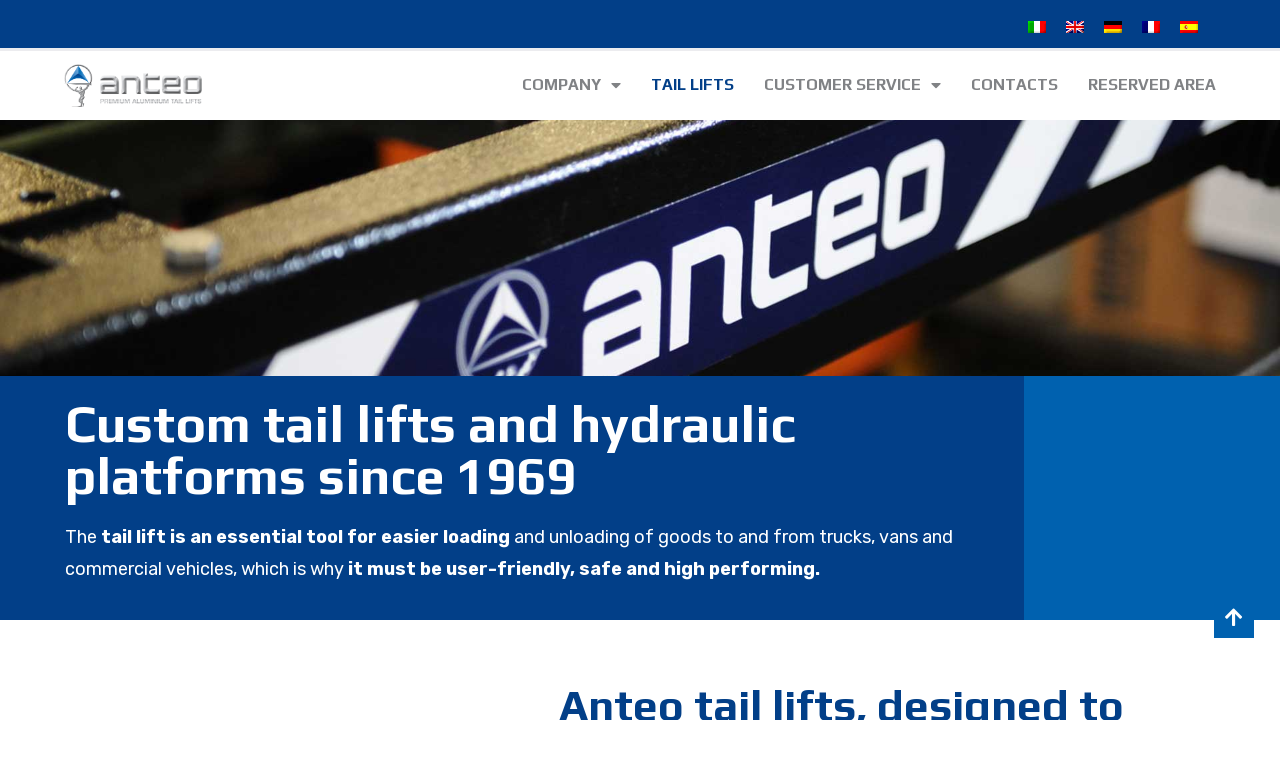

--- FILE ---
content_type: text/html; charset=UTF-8
request_url: https://www.anteo.com/es/trampillas-elevadoras/
body_size: 20964
content:
<!doctype html>
<html lang="es-ES">
<head>
	<meta charset="UTF-8">
	<meta name="viewport" content="width=device-width, initial-scale=1">
	<link rel="profile" href="https://gmpg.org/xfn/11">
	<meta name='robots' content='index, follow, max-image-preview:large, max-snippet:-1, max-video-preview:-1' />
<link rel="alternate" hreflang="it" href="https://www.anteo.com/it/sponde-idrauliche/" />
<link rel="alternate" hreflang="en" href="https://www.anteo.com/en/tail-lifts-hydraulic-platforms/" />
<link rel="alternate" hreflang="de" href="https://www.anteo.com/de/produkte/" />
<link rel="alternate" hreflang="fr" href="https://www.anteo.com/fr/hayons-elevateurs/" />
<link rel="alternate" hreflang="es" href="https://www.anteo.com/es/trampillas-elevadoras/" />
<link rel="alternate" hreflang="x-default" href="https://www.anteo.com/it/sponde-idrauliche/" />

	<!-- This site is optimized with the Yoast SEO plugin v22.0 - https://yoast.com/wordpress/plugins/seo/ -->
	<title>Plataformas elevadoras hidráulicas y de carga a medida</title>
	<meta name="description" content="La plataforma hidráulica para camiones y furgonetas es una herramienta de trabajo que facilita la descarga y carga de mercancías, permitiendo que estas operaciones se realicen de forma rápida, cómoda y segura." />
	<link rel="canonical" href="https://www.anteo.com/it/sponde-idrauliche/" />
	<meta property="og:locale" content="es_ES" />
	<meta property="og:type" content="article" />
	<meta property="og:title" content="Plataformas elevadoras hidráulicas y de carga a medida" />
	<meta property="og:description" content="La plataforma hidráulica para camiones y furgonetas es una herramienta de trabajo que facilita la descarga y carga de mercancías, permitiendo que estas operaciones se realicen de forma rápida, cómoda y segura." />
	<meta property="og:url" content="https://www.anteo.com/it/sponde-idrauliche/" />
	<meta property="og:site_name" content="Anteo" />
	<meta property="article:modified_time" content="2022-07-14T10:16:18+00:00" />
	<meta property="og:image" content="https://www.anteo.com/wp-content/uploads/2022/04/Anteo-sponde-idrauliche-pedane-caricatrici-sumisura-1024x1024.jpg" />
	<meta name="twitter:card" content="summary_large_image" />
	<meta name="twitter:label1" content="Tiempo de lectura" />
	<meta name="twitter:data1" content="11 minutos" />
	<script type="application/ld+json" class="yoast-schema-graph">{"@context":"https://schema.org","@graph":[{"@type":"WebPage","@id":"https://www.anteo.com/it/sponde-idrauliche/","url":"https://www.anteo.com/it/sponde-idrauliche/","name":"Plataformas elevadoras hidráulicas y de carga a medida","isPartOf":{"@id":"https://www.anteo.com/it/#website"},"primaryImageOfPage":{"@id":"https://www.anteo.com/it/sponde-idrauliche/#primaryimage"},"image":{"@id":"https://www.anteo.com/it/sponde-idrauliche/#primaryimage"},"thumbnailUrl":"https://www.anteo.com/wp-content/uploads/2022/04/Anteo-sponde-idrauliche-pedane-caricatrici-sumisura-1024x1024.jpg","datePublished":"2022-02-03T15:48:52+00:00","dateModified":"2022-07-14T10:16:18+00:00","description":"La plataforma hidráulica para camiones y furgonetas es una herramienta de trabajo que facilita la descarga y carga de mercancías, permitiendo que estas operaciones se realicen de forma rápida, cómoda y segura.","breadcrumb":{"@id":"https://www.anteo.com/it/sponde-idrauliche/#breadcrumb"},"inLanguage":"es","potentialAction":[{"@type":"ReadAction","target":["https://www.anteo.com/it/sponde-idrauliche/"]}]},{"@type":"ImageObject","inLanguage":"es","@id":"https://www.anteo.com/it/sponde-idrauliche/#primaryimage","url":"https://www.anteo.com/wp-content/uploads/2022/04/Anteo-sponde-idrauliche-pedane-caricatrici-sumisura-1024x1024.jpg","contentUrl":"https://www.anteo.com/wp-content/uploads/2022/04/Anteo-sponde-idrauliche-pedane-caricatrici-sumisura-1024x1024.jpg"},{"@type":"BreadcrumbList","@id":"https://www.anteo.com/it/sponde-idrauliche/#breadcrumb","itemListElement":[{"@type":"ListItem","position":1,"name":"Home","item":"https://www.anteo.com/es/"},{"@type":"ListItem","position":2,"name":"TRAMPILLAS elevadoras"}]},{"@type":"WebSite","@id":"https://www.anteo.com/it/#website","url":"https://www.anteo.com/it/","name":"Anteo","description":"","publisher":{"@id":"https://www.anteo.com/it/#organization"},"potentialAction":[{"@type":"SearchAction","target":{"@type":"EntryPoint","urlTemplate":"https://www.anteo.com/it/?s={search_term_string}"},"query-input":"required name=search_term_string"}],"inLanguage":"es"},{"@type":"Organization","@id":"https://www.anteo.com/it/#organization","name":"Anteo","url":"https://www.anteo.com/it/","logo":{"@type":"ImageObject","inLanguage":"es","@id":"https://www.anteo.com/it/#/schema/logo/image/","url":"https://www.anteo.com/wp-content/uploads/2022/01/ANTEO-logo-1.png","contentUrl":"https://www.anteo.com/wp-content/uploads/2022/01/ANTEO-logo-1.png","width":400,"height":125,"caption":"Anteo"},"image":{"@id":"https://www.anteo.com/it/#/schema/logo/image/"}}]}</script>
	<!-- / Yoast SEO plugin. -->


<link rel="alternate" type="application/rss+xml" title="Anteo &raquo; Feed" href="https://www.anteo.com/es/feed/" />
<link rel="alternate" type="application/rss+xml" title="Anteo &raquo; Feed de los comentarios" href="https://www.anteo.com/es/comments/feed/" />
<script>
window._wpemojiSettings = {"baseUrl":"https:\/\/s.w.org\/images\/core\/emoji\/14.0.0\/72x72\/","ext":".png","svgUrl":"https:\/\/s.w.org\/images\/core\/emoji\/14.0.0\/svg\/","svgExt":".svg","source":{"concatemoji":"https:\/\/www.anteo.com\/wp-includes\/js\/wp-emoji-release.min.js?ver=6.4.3"}};
/*! This file is auto-generated */
!function(i,n){var o,s,e;function c(e){try{var t={supportTests:e,timestamp:(new Date).valueOf()};sessionStorage.setItem(o,JSON.stringify(t))}catch(e){}}function p(e,t,n){e.clearRect(0,0,e.canvas.width,e.canvas.height),e.fillText(t,0,0);var t=new Uint32Array(e.getImageData(0,0,e.canvas.width,e.canvas.height).data),r=(e.clearRect(0,0,e.canvas.width,e.canvas.height),e.fillText(n,0,0),new Uint32Array(e.getImageData(0,0,e.canvas.width,e.canvas.height).data));return t.every(function(e,t){return e===r[t]})}function u(e,t,n){switch(t){case"flag":return n(e,"\ud83c\udff3\ufe0f\u200d\u26a7\ufe0f","\ud83c\udff3\ufe0f\u200b\u26a7\ufe0f")?!1:!n(e,"\ud83c\uddfa\ud83c\uddf3","\ud83c\uddfa\u200b\ud83c\uddf3")&&!n(e,"\ud83c\udff4\udb40\udc67\udb40\udc62\udb40\udc65\udb40\udc6e\udb40\udc67\udb40\udc7f","\ud83c\udff4\u200b\udb40\udc67\u200b\udb40\udc62\u200b\udb40\udc65\u200b\udb40\udc6e\u200b\udb40\udc67\u200b\udb40\udc7f");case"emoji":return!n(e,"\ud83e\udef1\ud83c\udffb\u200d\ud83e\udef2\ud83c\udfff","\ud83e\udef1\ud83c\udffb\u200b\ud83e\udef2\ud83c\udfff")}return!1}function f(e,t,n){var r="undefined"!=typeof WorkerGlobalScope&&self instanceof WorkerGlobalScope?new OffscreenCanvas(300,150):i.createElement("canvas"),a=r.getContext("2d",{willReadFrequently:!0}),o=(a.textBaseline="top",a.font="600 32px Arial",{});return e.forEach(function(e){o[e]=t(a,e,n)}),o}function t(e){var t=i.createElement("script");t.src=e,t.defer=!0,i.head.appendChild(t)}"undefined"!=typeof Promise&&(o="wpEmojiSettingsSupports",s=["flag","emoji"],n.supports={everything:!0,everythingExceptFlag:!0},e=new Promise(function(e){i.addEventListener("DOMContentLoaded",e,{once:!0})}),new Promise(function(t){var n=function(){try{var e=JSON.parse(sessionStorage.getItem(o));if("object"==typeof e&&"number"==typeof e.timestamp&&(new Date).valueOf()<e.timestamp+604800&&"object"==typeof e.supportTests)return e.supportTests}catch(e){}return null}();if(!n){if("undefined"!=typeof Worker&&"undefined"!=typeof OffscreenCanvas&&"undefined"!=typeof URL&&URL.createObjectURL&&"undefined"!=typeof Blob)try{var e="postMessage("+f.toString()+"("+[JSON.stringify(s),u.toString(),p.toString()].join(",")+"));",r=new Blob([e],{type:"text/javascript"}),a=new Worker(URL.createObjectURL(r),{name:"wpTestEmojiSupports"});return void(a.onmessage=function(e){c(n=e.data),a.terminate(),t(n)})}catch(e){}c(n=f(s,u,p))}t(n)}).then(function(e){for(var t in e)n.supports[t]=e[t],n.supports.everything=n.supports.everything&&n.supports[t],"flag"!==t&&(n.supports.everythingExceptFlag=n.supports.everythingExceptFlag&&n.supports[t]);n.supports.everythingExceptFlag=n.supports.everythingExceptFlag&&!n.supports.flag,n.DOMReady=!1,n.readyCallback=function(){n.DOMReady=!0}}).then(function(){return e}).then(function(){var e;n.supports.everything||(n.readyCallback(),(e=n.source||{}).concatemoji?t(e.concatemoji):e.wpemoji&&e.twemoji&&(t(e.twemoji),t(e.wpemoji)))}))}((window,document),window._wpemojiSettings);
</script>
<style id='wp-emoji-styles-inline-css'>

	img.wp-smiley, img.emoji {
		display: inline !important;
		border: none !important;
		box-shadow: none !important;
		height: 1em !important;
		width: 1em !important;
		margin: 0 0.07em !important;
		vertical-align: -0.1em !important;
		background: none !important;
		padding: 0 !important;
	}
</style>
<style id='classic-theme-styles-inline-css'>
/*! This file is auto-generated */
.wp-block-button__link{color:#fff;background-color:#32373c;border-radius:9999px;box-shadow:none;text-decoration:none;padding:calc(.667em + 2px) calc(1.333em + 2px);font-size:1.125em}.wp-block-file__button{background:#32373c;color:#fff;text-decoration:none}
</style>
<style id='global-styles-inline-css'>
body{--wp--preset--color--black: #000000;--wp--preset--color--cyan-bluish-gray: #abb8c3;--wp--preset--color--white: #ffffff;--wp--preset--color--pale-pink: #f78da7;--wp--preset--color--vivid-red: #cf2e2e;--wp--preset--color--luminous-vivid-orange: #ff6900;--wp--preset--color--luminous-vivid-amber: #fcb900;--wp--preset--color--light-green-cyan: #7bdcb5;--wp--preset--color--vivid-green-cyan: #00d084;--wp--preset--color--pale-cyan-blue: #8ed1fc;--wp--preset--color--vivid-cyan-blue: #0693e3;--wp--preset--color--vivid-purple: #9b51e0;--wp--preset--gradient--vivid-cyan-blue-to-vivid-purple: linear-gradient(135deg,rgba(6,147,227,1) 0%,rgb(155,81,224) 100%);--wp--preset--gradient--light-green-cyan-to-vivid-green-cyan: linear-gradient(135deg,rgb(122,220,180) 0%,rgb(0,208,130) 100%);--wp--preset--gradient--luminous-vivid-amber-to-luminous-vivid-orange: linear-gradient(135deg,rgba(252,185,0,1) 0%,rgba(255,105,0,1) 100%);--wp--preset--gradient--luminous-vivid-orange-to-vivid-red: linear-gradient(135deg,rgba(255,105,0,1) 0%,rgb(207,46,46) 100%);--wp--preset--gradient--very-light-gray-to-cyan-bluish-gray: linear-gradient(135deg,rgb(238,238,238) 0%,rgb(169,184,195) 100%);--wp--preset--gradient--cool-to-warm-spectrum: linear-gradient(135deg,rgb(74,234,220) 0%,rgb(151,120,209) 20%,rgb(207,42,186) 40%,rgb(238,44,130) 60%,rgb(251,105,98) 80%,rgb(254,248,76) 100%);--wp--preset--gradient--blush-light-purple: linear-gradient(135deg,rgb(255,206,236) 0%,rgb(152,150,240) 100%);--wp--preset--gradient--blush-bordeaux: linear-gradient(135deg,rgb(254,205,165) 0%,rgb(254,45,45) 50%,rgb(107,0,62) 100%);--wp--preset--gradient--luminous-dusk: linear-gradient(135deg,rgb(255,203,112) 0%,rgb(199,81,192) 50%,rgb(65,88,208) 100%);--wp--preset--gradient--pale-ocean: linear-gradient(135deg,rgb(255,245,203) 0%,rgb(182,227,212) 50%,rgb(51,167,181) 100%);--wp--preset--gradient--electric-grass: linear-gradient(135deg,rgb(202,248,128) 0%,rgb(113,206,126) 100%);--wp--preset--gradient--midnight: linear-gradient(135deg,rgb(2,3,129) 0%,rgb(40,116,252) 100%);--wp--preset--font-size--small: 13px;--wp--preset--font-size--medium: 20px;--wp--preset--font-size--large: 36px;--wp--preset--font-size--x-large: 42px;--wp--preset--spacing--20: 0.44rem;--wp--preset--spacing--30: 0.67rem;--wp--preset--spacing--40: 1rem;--wp--preset--spacing--50: 1.5rem;--wp--preset--spacing--60: 2.25rem;--wp--preset--spacing--70: 3.38rem;--wp--preset--spacing--80: 5.06rem;--wp--preset--shadow--natural: 6px 6px 9px rgba(0, 0, 0, 0.2);--wp--preset--shadow--deep: 12px 12px 50px rgba(0, 0, 0, 0.4);--wp--preset--shadow--sharp: 6px 6px 0px rgba(0, 0, 0, 0.2);--wp--preset--shadow--outlined: 6px 6px 0px -3px rgba(255, 255, 255, 1), 6px 6px rgba(0, 0, 0, 1);--wp--preset--shadow--crisp: 6px 6px 0px rgba(0, 0, 0, 1);}:where(.is-layout-flex){gap: 0.5em;}:where(.is-layout-grid){gap: 0.5em;}body .is-layout-flow > .alignleft{float: left;margin-inline-start: 0;margin-inline-end: 2em;}body .is-layout-flow > .alignright{float: right;margin-inline-start: 2em;margin-inline-end: 0;}body .is-layout-flow > .aligncenter{margin-left: auto !important;margin-right: auto !important;}body .is-layout-constrained > .alignleft{float: left;margin-inline-start: 0;margin-inline-end: 2em;}body .is-layout-constrained > .alignright{float: right;margin-inline-start: 2em;margin-inline-end: 0;}body .is-layout-constrained > .aligncenter{margin-left: auto !important;margin-right: auto !important;}body .is-layout-constrained > :where(:not(.alignleft):not(.alignright):not(.alignfull)){max-width: var(--wp--style--global--content-size);margin-left: auto !important;margin-right: auto !important;}body .is-layout-constrained > .alignwide{max-width: var(--wp--style--global--wide-size);}body .is-layout-flex{display: flex;}body .is-layout-flex{flex-wrap: wrap;align-items: center;}body .is-layout-flex > *{margin: 0;}body .is-layout-grid{display: grid;}body .is-layout-grid > *{margin: 0;}:where(.wp-block-columns.is-layout-flex){gap: 2em;}:where(.wp-block-columns.is-layout-grid){gap: 2em;}:where(.wp-block-post-template.is-layout-flex){gap: 1.25em;}:where(.wp-block-post-template.is-layout-grid){gap: 1.25em;}.has-black-color{color: var(--wp--preset--color--black) !important;}.has-cyan-bluish-gray-color{color: var(--wp--preset--color--cyan-bluish-gray) !important;}.has-white-color{color: var(--wp--preset--color--white) !important;}.has-pale-pink-color{color: var(--wp--preset--color--pale-pink) !important;}.has-vivid-red-color{color: var(--wp--preset--color--vivid-red) !important;}.has-luminous-vivid-orange-color{color: var(--wp--preset--color--luminous-vivid-orange) !important;}.has-luminous-vivid-amber-color{color: var(--wp--preset--color--luminous-vivid-amber) !important;}.has-light-green-cyan-color{color: var(--wp--preset--color--light-green-cyan) !important;}.has-vivid-green-cyan-color{color: var(--wp--preset--color--vivid-green-cyan) !important;}.has-pale-cyan-blue-color{color: var(--wp--preset--color--pale-cyan-blue) !important;}.has-vivid-cyan-blue-color{color: var(--wp--preset--color--vivid-cyan-blue) !important;}.has-vivid-purple-color{color: var(--wp--preset--color--vivid-purple) !important;}.has-black-background-color{background-color: var(--wp--preset--color--black) !important;}.has-cyan-bluish-gray-background-color{background-color: var(--wp--preset--color--cyan-bluish-gray) !important;}.has-white-background-color{background-color: var(--wp--preset--color--white) !important;}.has-pale-pink-background-color{background-color: var(--wp--preset--color--pale-pink) !important;}.has-vivid-red-background-color{background-color: var(--wp--preset--color--vivid-red) !important;}.has-luminous-vivid-orange-background-color{background-color: var(--wp--preset--color--luminous-vivid-orange) !important;}.has-luminous-vivid-amber-background-color{background-color: var(--wp--preset--color--luminous-vivid-amber) !important;}.has-light-green-cyan-background-color{background-color: var(--wp--preset--color--light-green-cyan) !important;}.has-vivid-green-cyan-background-color{background-color: var(--wp--preset--color--vivid-green-cyan) !important;}.has-pale-cyan-blue-background-color{background-color: var(--wp--preset--color--pale-cyan-blue) !important;}.has-vivid-cyan-blue-background-color{background-color: var(--wp--preset--color--vivid-cyan-blue) !important;}.has-vivid-purple-background-color{background-color: var(--wp--preset--color--vivid-purple) !important;}.has-black-border-color{border-color: var(--wp--preset--color--black) !important;}.has-cyan-bluish-gray-border-color{border-color: var(--wp--preset--color--cyan-bluish-gray) !important;}.has-white-border-color{border-color: var(--wp--preset--color--white) !important;}.has-pale-pink-border-color{border-color: var(--wp--preset--color--pale-pink) !important;}.has-vivid-red-border-color{border-color: var(--wp--preset--color--vivid-red) !important;}.has-luminous-vivid-orange-border-color{border-color: var(--wp--preset--color--luminous-vivid-orange) !important;}.has-luminous-vivid-amber-border-color{border-color: var(--wp--preset--color--luminous-vivid-amber) !important;}.has-light-green-cyan-border-color{border-color: var(--wp--preset--color--light-green-cyan) !important;}.has-vivid-green-cyan-border-color{border-color: var(--wp--preset--color--vivid-green-cyan) !important;}.has-pale-cyan-blue-border-color{border-color: var(--wp--preset--color--pale-cyan-blue) !important;}.has-vivid-cyan-blue-border-color{border-color: var(--wp--preset--color--vivid-cyan-blue) !important;}.has-vivid-purple-border-color{border-color: var(--wp--preset--color--vivid-purple) !important;}.has-vivid-cyan-blue-to-vivid-purple-gradient-background{background: var(--wp--preset--gradient--vivid-cyan-blue-to-vivid-purple) !important;}.has-light-green-cyan-to-vivid-green-cyan-gradient-background{background: var(--wp--preset--gradient--light-green-cyan-to-vivid-green-cyan) !important;}.has-luminous-vivid-amber-to-luminous-vivid-orange-gradient-background{background: var(--wp--preset--gradient--luminous-vivid-amber-to-luminous-vivid-orange) !important;}.has-luminous-vivid-orange-to-vivid-red-gradient-background{background: var(--wp--preset--gradient--luminous-vivid-orange-to-vivid-red) !important;}.has-very-light-gray-to-cyan-bluish-gray-gradient-background{background: var(--wp--preset--gradient--very-light-gray-to-cyan-bluish-gray) !important;}.has-cool-to-warm-spectrum-gradient-background{background: var(--wp--preset--gradient--cool-to-warm-spectrum) !important;}.has-blush-light-purple-gradient-background{background: var(--wp--preset--gradient--blush-light-purple) !important;}.has-blush-bordeaux-gradient-background{background: var(--wp--preset--gradient--blush-bordeaux) !important;}.has-luminous-dusk-gradient-background{background: var(--wp--preset--gradient--luminous-dusk) !important;}.has-pale-ocean-gradient-background{background: var(--wp--preset--gradient--pale-ocean) !important;}.has-electric-grass-gradient-background{background: var(--wp--preset--gradient--electric-grass) !important;}.has-midnight-gradient-background{background: var(--wp--preset--gradient--midnight) !important;}.has-small-font-size{font-size: var(--wp--preset--font-size--small) !important;}.has-medium-font-size{font-size: var(--wp--preset--font-size--medium) !important;}.has-large-font-size{font-size: var(--wp--preset--font-size--large) !important;}.has-x-large-font-size{font-size: var(--wp--preset--font-size--x-large) !important;}
.wp-block-navigation a:where(:not(.wp-element-button)){color: inherit;}
:where(.wp-block-post-template.is-layout-flex){gap: 1.25em;}:where(.wp-block-post-template.is-layout-grid){gap: 1.25em;}
:where(.wp-block-columns.is-layout-flex){gap: 2em;}:where(.wp-block-columns.is-layout-grid){gap: 2em;}
.wp-block-pullquote{font-size: 1.5em;line-height: 1.6;}
</style>
<link rel='stylesheet' id='wpml-blocks-css' href='https://www.anteo.com/wp-content/plugins/sitepress-multilingual-cms/dist/css/blocks/styles.css?ver=4.6.9' media='all' />
<link rel='stylesheet' id='contact-form-7-css' href='https://www.anteo.com/wp-content/plugins/contact-form-7/includes/css/styles.css?ver=5.8.7' media='all' />
<link rel='stylesheet' id='wpcf7-redirect-script-frontend-css' href='https://www.anteo.com/wp-content/plugins/wpcf7-redirect/build/css/wpcf7-redirect-frontend.min.css?ver=1.1' media='all' />
<link rel='stylesheet' id='wpml-legacy-horizontal-list-0-css' href='https://www.anteo.com/wp-content/plugins/sitepress-multilingual-cms/templates/language-switchers/legacy-list-horizontal/style.min.css?ver=1' media='all' />
<link rel='stylesheet' id='hello-elementor-css' href='https://www.anteo.com/wp-content/themes/hello-elementor/style.min.css?ver=3.0.1' media='all' />
<link rel='stylesheet' id='hello-elementor-theme-style-css' href='https://www.anteo.com/wp-content/themes/hello-elementor/theme.min.css?ver=3.0.1' media='all' />
<link rel='stylesheet' id='hello-elementor-header-footer-css' href='https://www.anteo.com/wp-content/themes/hello-elementor/header-footer.min.css?ver=3.0.1' media='all' />
<link rel='stylesheet' id='elementor-frontend-css' href='https://www.anteo.com/wp-content/plugins/elementor/assets/css/frontend-lite.min.css?ver=3.19.2' media='all' />
<link rel='stylesheet' id='elementor-post-2569-css' href='https://www.anteo.com/wp-content/uploads/elementor/css/post-2569.css?ver=1707403945' media='all' />
<link rel='stylesheet' id='elementor-icons-css' href='https://www.anteo.com/wp-content/plugins/elementor/assets/lib/eicons/css/elementor-icons.min.css?ver=5.27.0' media='all' />
<link rel='stylesheet' id='swiper-css' href='https://www.anteo.com/wp-content/plugins/elementor/assets/lib/swiper/css/swiper.min.css?ver=5.3.6' media='all' />
<link rel='stylesheet' id='elementor-pro-css' href='https://www.anteo.com/wp-content/plugins/elementor-pro/assets/css/frontend-lite.min.css?ver=3.19.2' media='all' />
<link rel='stylesheet' id='elementor-global-css' href='https://www.anteo.com/wp-content/uploads/elementor/css/global.css?ver=1707403952' media='all' />
<link rel='stylesheet' id='elementor-post-13759-css' href='https://www.anteo.com/wp-content/uploads/elementor/css/post-13759.css?ver=1707409727' media='all' />
<link rel='stylesheet' id='elementor-post-42-css' href='https://www.anteo.com/wp-content/uploads/elementor/css/post-42.css?ver=1750757737' media='all' />
<link rel='stylesheet' id='elementor-post-15787-css' href='https://www.anteo.com/wp-content/uploads/elementor/css/post-15787.css?ver=1707405147' media='all' />
<link rel='stylesheet' id='anteo-style-css' href='https://www.anteo.com/wp-content/themes/anteo/style.css?ver=1.0.0' media='all' />
<link rel='stylesheet' id='google-fonts-1-css' href='https://fonts.googleapis.com/css?family=Play%3A100%2C100italic%2C200%2C200italic%2C300%2C300italic%2C400%2C400italic%2C500%2C500italic%2C600%2C600italic%2C700%2C700italic%2C800%2C800italic%2C900%2C900italic%7CRubik%3A100%2C100italic%2C200%2C200italic%2C300%2C300italic%2C400%2C400italic%2C500%2C500italic%2C600%2C600italic%2C700%2C700italic%2C800%2C800italic%2C900%2C900italic&#038;display=auto&#038;ver=6.4.3' media='all' />
<link rel='stylesheet' id='elementor-icons-shared-0-css' href='https://www.anteo.com/wp-content/plugins/elementor/assets/lib/font-awesome/css/fontawesome.min.css?ver=5.15.3' media='all' />
<link rel='stylesheet' id='elementor-icons-fa-solid-css' href='https://www.anteo.com/wp-content/plugins/elementor/assets/lib/font-awesome/css/solid.min.css?ver=5.15.3' media='all' />
<link rel='stylesheet' id='elementor-icons-fa-brands-css' href='https://www.anteo.com/wp-content/plugins/elementor/assets/lib/font-awesome/css/brands.min.css?ver=5.15.3' media='all' />
<link rel="preconnect" href="https://fonts.gstatic.com/" crossorigin><script src="https://www.anteo.com/wp-includes/js/jquery/jquery.min.js?ver=3.7.1" id="jquery-core-js"></script>
<script src="https://www.anteo.com/wp-includes/js/jquery/jquery-migrate.min.js?ver=3.4.1" id="jquery-migrate-js"></script>
<script id="wpml-cookie-js-extra">
var wpml_cookies = {"wp-wpml_current_language":{"value":"es","expires":1,"path":"\/"}};
var wpml_cookies = {"wp-wpml_current_language":{"value":"es","expires":1,"path":"\/"}};
</script>
<script src="https://www.anteo.com/wp-content/plugins/sitepress-multilingual-cms/res/js/cookies/language-cookie.js?ver=4.6.9" id="wpml-cookie-js" defer data-wp-strategy="defer"></script>
<script id="wpml-browser-redirect-js-extra">
var wpml_browser_redirect_params = {"pageLanguage":"es","languageUrls":{"it_it":"https:\/\/www.anteo.com\/it\/sponde-idrauliche\/","it":"https:\/\/www.anteo.com\/it\/sponde-idrauliche\/","en_us":"https:\/\/www.anteo.com\/en\/tail-lifts-hydraulic-platforms\/","en":"https:\/\/www.anteo.com\/en\/tail-lifts-hydraulic-platforms\/","us":"https:\/\/www.anteo.com\/en\/tail-lifts-hydraulic-platforms\/","de_de":"https:\/\/www.anteo.com\/de\/produkte\/","de":"https:\/\/www.anteo.com\/de\/produkte\/","fr_fr":"https:\/\/www.anteo.com\/fr\/hayons-elevateurs\/","fr":"https:\/\/www.anteo.com\/fr\/hayons-elevateurs\/","es_es":"https:\/\/www.anteo.com\/es\/trampillas-elevadoras\/","es":"https:\/\/www.anteo.com\/es\/trampillas-elevadoras\/"},"cookie":{"name":"_icl_visitor_lang_js","domain":"www.anteo.com","path":"\/","expiration":24}};
</script>
<script src="https://www.anteo.com/wp-content/plugins/sitepress-multilingual-cms/dist/js/browser-redirect/app.js?ver=4.6.9" id="wpml-browser-redirect-js"></script>
<link rel="https://api.w.org/" href="https://www.anteo.com/es/wp-json/" /><link rel="alternate" type="application/json" href="https://www.anteo.com/es/wp-json/wp/v2/pages/13759" /><link rel="EditURI" type="application/rsd+xml" title="RSD" href="https://www.anteo.com/xmlrpc.php?rsd" />
<meta name="generator" content="WordPress 6.4.3" />
<link rel='shortlink' href='https://www.anteo.com/es/?p=13759' />
<link rel="alternate" type="application/json+oembed" href="https://www.anteo.com/es/wp-json/oembed/1.0/embed?url=https%3A%2F%2Fwww.anteo.com%2Fes%2Ftrampillas-elevadoras%2F" />
<link rel="alternate" type="text/xml+oembed" href="https://www.anteo.com/es/wp-json/oembed/1.0/embed?url=https%3A%2F%2Fwww.anteo.com%2Fes%2Ftrampillas-elevadoras%2F&#038;format=xml" />
<meta name="generator" content="WPML ver:4.6.9 stt:1,4,3,27,2;" />
<meta name="generator" content="Elementor 3.19.2; features: e_optimized_assets_loading, e_optimized_css_loading, additional_custom_breakpoints, block_editor_assets_optimize, e_image_loading_optimization; settings: css_print_method-external, google_font-enabled, font_display-auto">
<script>
!function(f,b,e,v,n,t,s)
{if(f.fbq)return;n=f.fbq=function(){n.callMethod?
n.callMethod.apply(n,arguments):n.queue.push(arguments)};
if(!f._fbq)f._fbq=n;n.push=n;n.loaded=!0;n.version='2.0';
n.queue=[];t=b.createElement(e);t.async=!0;
t.src=v;s=b.getElementsByTagName(e)[0];
s.parentNode.insertBefore(t,s)}(window, document,'script',
'https://connect.facebook.net/en_US/fbevents.js');
fbq('init', '361326726003701');
fbq('track', 'PageView');
</script>
<noscript><img height="1" width="1" style="display:none"
src="https://www.facebook.com/tr?id=361326726003701&ev=PageView&noscript=1"
/></noscript>
<!-- Global site tag (gtag.js) - Google Analytics -->
<script async src="https://www.googletagmanager.com/gtag/js?id=G-N0YL7F2M56"></script>
<script>
  window.dataLayer = window.dataLayer || [];
  function gtag(){dataLayer.push(arguments);}
  gtag('js', new Date());

  gtag('config', 'G-N0YL7F2M56');

  gtag('config', 'AW-10989702568');
</script>


<!-- Hotjar Tracking Code for https://www.anteo.com -->
<script>
    (function(h,o,t,j,a,r){
        h.hj=h.hj||function(){(h.hj.q=h.hj.q||[]).push(arguments)};
        h._hjSettings={hjid:3146791,hjsv:6};
        a=o.getElementsByTagName('head')[0];
        r=o.createElement('script');r.async=1;
        r.src=t+h._hjSettings.hjid+j+h._hjSettings.hjsv;
        a.appendChild(r);
    })(window,document,'https://static.hotjar.com/c/hotjar-','.js?sv=');
</script>
<script type="text/javascript">
_linkedin_partner_id = "4726825";
window._linkedin_data_partner_ids = window._linkedin_data_partner_ids || [];
window._linkedin_data_partner_ids.push(_linkedin_partner_id);
</script><script type="text/javascript">
(function(l) {
if (!l){window.lintrk = function(a,b){window.lintrk.q.push([a,b])};
window.lintrk.q=[]}
var s = document.getElementsByTagName("script")[0];
var b = document.createElement("script");
b.type = "text/javascript";b.async = true;
b.src = "https://snap.licdn.com/li.lms-analytics/insight.min.js";
s.parentNode.insertBefore(b, s);})(window.lintrk);
</script>
<noscript>
<img height="1" width="1" style="display:none;" alt="" src="https://px.ads.linkedin.com/collect/?pid=4726825&fmt=gif" />
</noscript>
<link rel="icon" href="https://www.anteo.com/wp-content/uploads/2021/12/cropped-ANTEO-logo-ico-32x32.png" sizes="32x32" />
<link rel="icon" href="https://www.anteo.com/wp-content/uploads/2021/12/cropped-ANTEO-logo-ico-192x192.png" sizes="192x192" />
<link rel="apple-touch-icon" href="https://www.anteo.com/wp-content/uploads/2021/12/cropped-ANTEO-logo-ico-180x180.png" />
<meta name="msapplication-TileImage" content="https://www.anteo.com/wp-content/uploads/2021/12/cropped-ANTEO-logo-ico-270x270.png" />
</head>
<body class="page-template-default page page-id-13759 page-parent wp-custom-logo elementor-default elementor-kit-2569 elementor-page elementor-page-13759">


<a class="skip-link screen-reader-text" href="#content">Ir al contenido</a>

		<header data-elementor-type="header" data-elementor-id="42" class="elementor elementor-42 elementor-location-header" data-elementor-post-type="elementor_library">
					<section class="elementor-section elementor-top-section elementor-element elementor-element-989fb18 elementor-section-full_width lingua elementor-section-height-default elementor-section-height-default" data-id="989fb18" data-element_type="section" data-settings="{&quot;background_background&quot;:&quot;classic&quot;}">
						<div class="elementor-container elementor-column-gap-default">
					<div class="elementor-column elementor-col-100 elementor-top-column elementor-element elementor-element-f7f551c" data-id="f7f551c" data-element_type="column" data-settings="{&quot;background_background&quot;:&quot;classic&quot;}">
			<div class="elementor-widget-wrap elementor-element-populated">
						<div class="elementor-element elementor-element-b6a1394 elementor-widget__width-auto elementor-widget elementor-widget-wpml-language-switcher" data-id="b6a1394" data-element_type="widget" data-widget_type="wpml-language-switcher.default">
				<div class="elementor-widget-container">
			<div class="wpml-elementor-ls">
<div class="wpml-ls-statics-shortcode_actions wpml-ls wpml-ls-legacy-list-horizontal">
	<ul><li class="wpml-ls-slot-shortcode_actions wpml-ls-item wpml-ls-item-it wpml-ls-first-item wpml-ls-item-legacy-list-horizontal">
				<a href="https://www.anteo.com/it/sponde-idrauliche/" class="wpml-ls-link">
                                                        <img
            class="wpml-ls-flag"
            src="https://www.anteo.com/wp-content/plugins/sitepress-multilingual-cms/res/flags/it.png"
            alt="Italiano"
            width=18
            height=12
    /></a>
			</li><li class="wpml-ls-slot-shortcode_actions wpml-ls-item wpml-ls-item-en wpml-ls-item-legacy-list-horizontal">
				<a href="https://www.anteo.com/en/tail-lifts-hydraulic-platforms/" class="wpml-ls-link">
                                                        <img
            class="wpml-ls-flag"
            src="https://www.anteo.com/wp-content/plugins/sitepress-multilingual-cms/res/flags/en.png"
            alt="Inglés"
            width=18
            height=12
    /></a>
			</li><li class="wpml-ls-slot-shortcode_actions wpml-ls-item wpml-ls-item-de wpml-ls-item-legacy-list-horizontal">
				<a href="https://www.anteo.com/de/produkte/" class="wpml-ls-link">
                                                        <img
            class="wpml-ls-flag"
            src="https://www.anteo.com/wp-content/plugins/sitepress-multilingual-cms/res/flags/de.png"
            alt="Alemán"
            width=18
            height=12
    /></a>
			</li><li class="wpml-ls-slot-shortcode_actions wpml-ls-item wpml-ls-item-fr wpml-ls-item-legacy-list-horizontal">
				<a href="https://www.anteo.com/fr/hayons-elevateurs/" class="wpml-ls-link">
                                                        <img
            class="wpml-ls-flag"
            src="https://www.anteo.com/wp-content/plugins/sitepress-multilingual-cms/res/flags/fr.png"
            alt="Francés"
            width=18
            height=12
    /></a>
			</li><li class="wpml-ls-slot-shortcode_actions wpml-ls-item wpml-ls-item-es wpml-ls-current-language wpml-ls-last-item wpml-ls-item-legacy-list-horizontal">
				<a href="https://www.anteo.com/es/trampillas-elevadoras/" class="wpml-ls-link">
                                                        <img
            class="wpml-ls-flag"
            src="https://www.anteo.com/wp-content/plugins/sitepress-multilingual-cms/res/flags/es.png"
            alt="Español"
            width=18
            height=12
    /></a>
			</li></ul>
</div>
</div>		</div>
				</div>
					</div>
		</div>
					</div>
		</section>
				<section class="elementor-section elementor-top-section elementor-element elementor-element-7b48129e elementor-section-height-min-height elementor-section-content-middle elementor-section-full_width elementor-section-height-default elementor-section-items-middle" data-id="7b48129e" data-element_type="section" data-settings="{&quot;sticky&quot;:&quot;top&quot;,&quot;background_background&quot;:&quot;classic&quot;,&quot;sticky_on&quot;:[&quot;desktop&quot;,&quot;tablet&quot;,&quot;mobile&quot;],&quot;sticky_offset&quot;:0,&quot;sticky_effects_offset&quot;:0}">
						<div class="elementor-container elementor-column-gap-no">
					<div class="elementor-column elementor-col-50 elementor-top-column elementor-element elementor-element-785bb96c" data-id="785bb96c" data-element_type="column">
			<div class="elementor-widget-wrap elementor-element-populated">
						<div class="elementor-element elementor-element-76897593 elementor-widget elementor-widget-theme-site-logo elementor-widget-image" data-id="76897593" data-element_type="widget" data-widget_type="theme-site-logo.default">
				<div class="elementor-widget-container">
			<style>/*! elementor - v3.19.0 - 07-02-2024 */
.elementor-widget-image{text-align:center}.elementor-widget-image a{display:inline-block}.elementor-widget-image a img[src$=".svg"]{width:48px}.elementor-widget-image img{vertical-align:middle;display:inline-block}</style>						<a href="https://www.anteo.com/es/">
			<img fetchpriority="high" width="400" height="125" src="https://www.anteo.com/wp-content/uploads/2022/01/ANTEO-logo-1.png" class="attachment-full size-full wp-image-10158" alt="ANTEO-logo" srcset="https://www.anteo.com/wp-content/uploads/2022/01/ANTEO-logo-1.png 400w, https://www.anteo.com/wp-content/uploads/2022/01/ANTEO-logo-1-300x94.png 300w" sizes="(max-width: 400px) 100vw, 400px" />				</a>
									</div>
				</div>
					</div>
		</div>
				<div class="elementor-column elementor-col-50 elementor-top-column elementor-element elementor-element-341f13de" data-id="341f13de" data-element_type="column">
			<div class="elementor-widget-wrap elementor-element-populated">
						<div class="elementor-element elementor-element-35288dd9 elementor-nav-menu__align-end elementor-nav-menu--stretch elementor-widget__width-auto elementor-nav-menu__text-align-center elementor-nav-menu--dropdown-tablet elementor-nav-menu--toggle elementor-nav-menu--burger elementor-widget elementor-widget-nav-menu" data-id="35288dd9" data-element_type="widget" data-settings="{&quot;full_width&quot;:&quot;stretch&quot;,&quot;layout&quot;:&quot;horizontal&quot;,&quot;submenu_icon&quot;:{&quot;value&quot;:&quot;&lt;i class=\&quot;fas fa-caret-down\&quot;&gt;&lt;\/i&gt;&quot;,&quot;library&quot;:&quot;fa-solid&quot;},&quot;toggle&quot;:&quot;burger&quot;}" data-widget_type="nav-menu.default">
				<div class="elementor-widget-container">
			<link rel="stylesheet" href="https://www.anteo.com/wp-content/plugins/elementor-pro/assets/css/widget-nav-menu.min.css">			<nav class="elementor-nav-menu--main elementor-nav-menu__container elementor-nav-menu--layout-horizontal e--pointer-none">
				<ul id="menu-1-35288dd9" class="elementor-nav-menu"><li class="menu-item menu-item-type-post_type menu-item-object-page menu-item-has-children menu-item-16759"><a href="https://www.anteo.com/es/empresa/" class="elementor-item">La empresa</a>
<ul class="sub-menu elementor-nav-menu--dropdown">
	<li class="menu-item menu-item-type-post_type menu-item-object-page menu-item-16757"><a href="https://www.anteo.com/es/8-razones-para-elegir-anteo/" class="elementor-sub-item">8 razones para elegir Anteo</a></li>
	<li class="menu-item menu-item-type-post_type menu-item-object-page menu-item-16760"><a href="https://www.anteo.com/es/innovacion-y-tecnologia/" class="elementor-sub-item">Innovación y tecnología puntera</a></li>
	<li class="menu-item menu-item-type-post_type menu-item-object-page menu-item-16762"><a href="https://www.anteo.com/es/la-seguridad-antes-que-nada/" class="elementor-sub-item">La seguridad antes que nada</a></li>
	<li class="menu-item menu-item-type-post_type menu-item-object-page menu-item-16761"><a href="https://www.anteo.com/es/calidad/" class="elementor-sub-item">Calidad</a></li>
</ul>
</li>
<li class="menu-item menu-item-type-post_type menu-item-object-page current-menu-item page_item page-item-13759 current_page_item menu-item-22457"><a href="https://www.anteo.com/es/trampillas-elevadoras/" aria-current="page" class="elementor-item elementor-item-active">TRAMPILLAS ELEVADORAS</a></li>
<li class="menu-item menu-item-type-custom menu-item-object-custom menu-item-has-children menu-item-18826"><a href="#" class="elementor-item elementor-item-anchor">Centros de servicio</a>
<ul class="sub-menu elementor-nav-menu--dropdown">
	<li class="menu-item menu-item-type-post_type menu-item-object-page menu-item-16758"><a href="https://www.anteo.com/es/centros-de-servicio/anteo-en-el-mundo/" class="elementor-sub-item">Anteo en el mundo</a></li>
</ul>
</li>
<li class="menu-item menu-item-type-post_type menu-item-object-page menu-item-16764"><a href="https://www.anteo.com/es/contactos/" class="elementor-item">Contactos</a></li>
<li class="menu-item menu-item-type-custom menu-item-object-custom menu-item-16766"><a target="_blank" rel="noopener" href="https://customer.anteo.com/es/servicio-clientes/" class="elementor-item">área reservada</a></li>
</ul>			</nav>
					<div class="elementor-menu-toggle" role="button" tabindex="0" aria-label="Alternar menú" aria-expanded="false">
			<i aria-hidden="true" role="presentation" class="elementor-menu-toggle__icon--open eicon-menu-bar"></i><i aria-hidden="true" role="presentation" class="elementor-menu-toggle__icon--close eicon-close"></i>			<span class="elementor-screen-only">Menú</span>
		</div>
					<nav class="elementor-nav-menu--dropdown elementor-nav-menu__container" aria-hidden="true">
				<ul id="menu-2-35288dd9" class="elementor-nav-menu"><li class="menu-item menu-item-type-post_type menu-item-object-page menu-item-has-children menu-item-16759"><a href="https://www.anteo.com/es/empresa/" class="elementor-item" tabindex="-1">La empresa</a>
<ul class="sub-menu elementor-nav-menu--dropdown">
	<li class="menu-item menu-item-type-post_type menu-item-object-page menu-item-16757"><a href="https://www.anteo.com/es/8-razones-para-elegir-anteo/" class="elementor-sub-item" tabindex="-1">8 razones para elegir Anteo</a></li>
	<li class="menu-item menu-item-type-post_type menu-item-object-page menu-item-16760"><a href="https://www.anteo.com/es/innovacion-y-tecnologia/" class="elementor-sub-item" tabindex="-1">Innovación y tecnología puntera</a></li>
	<li class="menu-item menu-item-type-post_type menu-item-object-page menu-item-16762"><a href="https://www.anteo.com/es/la-seguridad-antes-que-nada/" class="elementor-sub-item" tabindex="-1">La seguridad antes que nada</a></li>
	<li class="menu-item menu-item-type-post_type menu-item-object-page menu-item-16761"><a href="https://www.anteo.com/es/calidad/" class="elementor-sub-item" tabindex="-1">Calidad</a></li>
</ul>
</li>
<li class="menu-item menu-item-type-post_type menu-item-object-page current-menu-item page_item page-item-13759 current_page_item menu-item-22457"><a href="https://www.anteo.com/es/trampillas-elevadoras/" aria-current="page" class="elementor-item elementor-item-active" tabindex="-1">TRAMPILLAS ELEVADORAS</a></li>
<li class="menu-item menu-item-type-custom menu-item-object-custom menu-item-has-children menu-item-18826"><a href="#" class="elementor-item elementor-item-anchor" tabindex="-1">Centros de servicio</a>
<ul class="sub-menu elementor-nav-menu--dropdown">
	<li class="menu-item menu-item-type-post_type menu-item-object-page menu-item-16758"><a href="https://www.anteo.com/es/centros-de-servicio/anteo-en-el-mundo/" class="elementor-sub-item" tabindex="-1">Anteo en el mundo</a></li>
</ul>
</li>
<li class="menu-item menu-item-type-post_type menu-item-object-page menu-item-16764"><a href="https://www.anteo.com/es/contactos/" class="elementor-item" tabindex="-1">Contactos</a></li>
<li class="menu-item menu-item-type-custom menu-item-object-custom menu-item-16766"><a target="_blank" rel="noopener" href="https://customer.anteo.com/es/servicio-clientes/" class="elementor-item" tabindex="-1">área reservada</a></li>
</ul>			</nav>
				</div>
				</div>
					</div>
		</div>
					</div>
		</section>
				</header>
		
<main id="content" class="site-main post-13759 page type-page status-publish hentry">

	
	<div class="page-content">
				<div data-elementor-type="wp-page" data-elementor-id="13759" class="elementor elementor-13759 elementor-898" data-elementor-post-type="page">
						<section class="elementor-section elementor-top-section elementor-element elementor-element-850fb19 elementor-section-full_width elementor-section-height-min-height elementor-section-items-bottom elementor-section-height-default" data-id="850fb19" data-element_type="section" data-settings="{&quot;background_background&quot;:&quot;classic&quot;,&quot;background_motion_fx_motion_fx_scrolling&quot;:&quot;yes&quot;,&quot;background_motion_fx_devices&quot;:[&quot;desktop&quot;,&quot;tablet&quot;,&quot;mobile&quot;]}">
						<div class="elementor-container elementor-column-gap-default">
					<div class="elementor-column elementor-col-100 elementor-top-column elementor-element elementor-element-7ee7b68" data-id="7ee7b68" data-element_type="column" data-settings="{&quot;background_background&quot;:&quot;classic&quot;}">
			<div class="elementor-widget-wrap elementor-element-populated">
						<section class="elementor-section elementor-inner-section elementor-element elementor-element-30c21a6 elementor-section-full_width elementor-section-content-bottom elementor-section-height-default elementor-section-height-default" data-id="30c21a6" data-element_type="section" data-settings="{&quot;background_background&quot;:&quot;classic&quot;}">
						<div class="elementor-container elementor-column-gap-default">
					<div class="elementor-column elementor-col-50 elementor-inner-column elementor-element elementor-element-12e32ab" data-id="12e32ab" data-element_type="column">
			<div class="elementor-widget-wrap elementor-element-populated">
						<div class="elementor-element elementor-element-179d0b8 elementor-widget elementor-widget-heading" data-id="179d0b8" data-element_type="widget" data-widget_type="heading.default">
				<div class="elementor-widget-container">
			<style>/*! elementor - v3.19.0 - 07-02-2024 */
.elementor-heading-title{padding:0;margin:0;line-height:1}.elementor-widget-heading .elementor-heading-title[class*=elementor-size-]>a{color:inherit;font-size:inherit;line-height:inherit}.elementor-widget-heading .elementor-heading-title.elementor-size-small{font-size:15px}.elementor-widget-heading .elementor-heading-title.elementor-size-medium{font-size:19px}.elementor-widget-heading .elementor-heading-title.elementor-size-large{font-size:29px}.elementor-widget-heading .elementor-heading-title.elementor-size-xl{font-size:39px}.elementor-widget-heading .elementor-heading-title.elementor-size-xxl{font-size:59px}</style><h1 class="elementor-heading-title elementor-size-default">Trampillas hidráulicas y plataformas elevadoras a
medida</h1>		</div>
				</div>
				<div class="elementor-element elementor-element-78b7e93 elementor-widget elementor-widget-text-editor" data-id="78b7e93" data-element_type="widget" data-widget_type="text-editor.default">
				<div class="elementor-widget-container">
			<style>/*! elementor - v3.19.0 - 07-02-2024 */
.elementor-widget-text-editor.elementor-drop-cap-view-stacked .elementor-drop-cap{background-color:#69727d;color:#fff}.elementor-widget-text-editor.elementor-drop-cap-view-framed .elementor-drop-cap{color:#69727d;border:3px solid;background-color:transparent}.elementor-widget-text-editor:not(.elementor-drop-cap-view-default) .elementor-drop-cap{margin-top:8px}.elementor-widget-text-editor:not(.elementor-drop-cap-view-default) .elementor-drop-cap-letter{width:1em;height:1em}.elementor-widget-text-editor .elementor-drop-cap{float:left;text-align:center;line-height:1;font-size:50px}.elementor-widget-text-editor .elementor-drop-cap-letter{display:inline-block}</style>				La trampilla hidráulica para camiones, furgonetas y autocamiones es una herramienta de trabajo que facilita la descarga y la carga de mercancías, permitiendo que estas  operaciones se realicen de forma rápida, cómoda y segura.						</div>
				</div>
					</div>
		</div>
				<div class="elementor-column elementor-col-50 elementor-inner-column elementor-element elementor-element-ccf89b8 elementor-hidden-mobile" data-id="ccf89b8" data-element_type="column" data-settings="{&quot;background_background&quot;:&quot;classic&quot;}">
			<div class="elementor-widget-wrap">
							</div>
		</div>
					</div>
		</section>
					</div>
		</div>
					</div>
		</section>
				<section class="elementor-section elementor-top-section elementor-element elementor-element-181975b elementor-section-full_width elementor-section-height-default elementor-section-height-default" data-id="181975b" data-element_type="section">
						<div class="elementor-container elementor-column-gap-default">
					<div class="elementor-column elementor-col-100 elementor-top-column elementor-element elementor-element-1cdd01e" data-id="1cdd01e" data-element_type="column">
			<div class="elementor-widget-wrap elementor-element-populated">
						<section class="elementor-section elementor-inner-section elementor-element elementor-element-c3b30e5 elementor-section-full_width elementor-section-height-default elementor-section-height-default" data-id="c3b30e5" data-element_type="section">
						<div class="elementor-container elementor-column-gap-extended">
					<div class="elementor-column elementor-col-50 elementor-inner-column elementor-element elementor-element-87eb382" data-id="87eb382" data-element_type="column">
			<div class="elementor-widget-wrap elementor-element-populated">
						<div class="elementor-element elementor-element-8d45b18 elementor-hidden-tablet elementor-widget elementor-widget-image" data-id="8d45b18" data-element_type="widget" data-widget_type="image.default">
				<div class="elementor-widget-container">
													<img loading="lazy" decoding="async" width="800" height="800" src="https://www.anteo.com/wp-content/uploads/2022/04/Anteo-sponde-idrauliche-pedane-caricatrici-sumisura-1024x1024.jpg" class="attachment-large size-large wp-image-17518" alt="Anteo sponde idrauliche pedane caricatrici su misura" srcset="https://www.anteo.com/wp-content/uploads/2022/04/Anteo-sponde-idrauliche-pedane-caricatrici-sumisura.jpg 1024w, https://www.anteo.com/wp-content/uploads/2022/04/Anteo-sponde-idrauliche-pedane-caricatrici-sumisura-300x300.jpg 300w, https://www.anteo.com/wp-content/uploads/2022/04/Anteo-sponde-idrauliche-pedane-caricatrici-sumisura-150x150.jpg 150w, https://www.anteo.com/wp-content/uploads/2022/04/Anteo-sponde-idrauliche-pedane-caricatrici-sumisura-768x768.jpg 768w" sizes="(max-width: 800px) 100vw, 800px" />													</div>
				</div>
					</div>
		</div>
				<div class="elementor-column elementor-col-50 elementor-inner-column elementor-element elementor-element-b380abd" data-id="b380abd" data-element_type="column">
			<div class="elementor-widget-wrap elementor-element-populated">
						<div class="elementor-element elementor-element-8e9010e elementor-widget elementor-widget-heading" data-id="8e9010e" data-element_type="widget" data-widget_type="heading.default">
				<div class="elementor-widget-container">
			<h2 class="elementor-heading-title elementor-size-default">Facilite su trabajo con una plataforma elevadora Anteo</h2>		</div>
				</div>
				<div class="elementor-element elementor-element-79e7cb0 elementor-widget elementor-widget-text-editor" data-id="79e7cb0" data-element_type="widget" data-widget_type="text-editor.default">
				<div class="elementor-widget-container">
							<p>La trampilla elevadora es una herramienta de trabajo indispensable para facilitar la carga y descarga de mercancías de camiones, furgonetas y autocamiones, por lo que debe ser cómoda, segura y eficaz.</p><p>Desde 1969 Anteo crea, diseña, fabrica y comercializa trampillas elevadoras, trampillas montacargas y aparatos de elevación en función de sus necesidades específicas y de las características del vehículo en el que se va a instalar, convirtiéndose en un verdadero compañero de trabajo para los profesionales del transporte.</p>						</div>
				</div>
				<div class="elementor-element elementor-element-afe6c28 elementor-widget elementor-widget-heading" data-id="afe6c28" data-element_type="widget" data-widget_type="heading.default">
				<div class="elementor-widget-container">
			<h4 class="elementor-heading-title elementor-size-default">
Las líneas de los bancos de Anteo</h4>		</div>
				</div>
				<div class="elementor-element elementor-element-b29be48 elementor-widget elementor-widget-text-editor" data-id="b29be48" data-element_type="widget" data-widget_type="text-editor.default">
				<div class="elementor-widget-container">
							<p><a style="color: #023f88;" href="#sponde-retrattili">Trampillas hidráulicas retráctiles</a> &gt;</p><p><a style="color: #023f88;" href="#sponde-veicoli-commerciali">Trampillas hidráulicas para vehículos comerciales</a> &gt;</p><p><a style="color: #023f88;" href="#sponde-battuta">Trampillas hidráulicas batiente</a> &gt;</p><p><a style="color: #023f88;" href="#sponde-idrauliche-ripieghevoli">Trampillas hidráulicas replegables</a> &gt;</p><p><a style="color: #023f88;" href="#sponde-idrauliche-colonna">Trampillas hidráulicas de columna</a> &gt;</p><p><a style="color: #023f88;" href="#rampe-idrauliche">Rampas hidráulicas</a> &gt;</p><p><a style="color: #023f88;" href="#sponde-idrauliche-disabili">Trampillas hidráulicas para minusválidos</a> &gt;</p><p><a style="color: #023f88;" href="#sponde-idrauliche-speciali">Trampillas hidráulicas especiales</a> &gt;</p><p><a style="color: #023f88;" href="#accessori">Accessorios</a> &gt;</p>						</div>
				</div>
					</div>
		</div>
					</div>
		</section>
					</div>
		</div>
					</div>
		</section>
				<section class="elementor-section elementor-top-section elementor-element elementor-element-89e1cbc elementor-section-full_width elementor-section-height-default elementor-section-height-default" data-id="89e1cbc" data-element_type="section" data-settings="{&quot;background_background&quot;:&quot;classic&quot;}">
						<div class="elementor-container elementor-column-gap-default">
					<div class="elementor-column elementor-col-100 elementor-top-column elementor-element elementor-element-2fc6c4ad" data-id="2fc6c4ad" data-element_type="column" data-settings="{&quot;background_background&quot;:&quot;classic&quot;}">
			<div class="elementor-widget-wrap elementor-element-populated">
						<section class="elementor-section elementor-inner-section elementor-element elementor-element-962ab54 elementor-hidden-tablet elementor-section-boxed elementor-section-height-default elementor-section-height-default" data-id="962ab54" data-element_type="section">
						<div class="elementor-container elementor-column-gap-extended">
					<div class="elementor-column elementor-col-33 elementor-inner-column elementor-element elementor-element-eb0f586" data-id="eb0f586" data-element_type="column" id="sponde-retrattili" data-settings="{&quot;background_background&quot;:&quot;classic&quot;}">
			<div class="elementor-widget-wrap elementor-element-populated">
						<div class="elementor-element elementor-element-5caac24 elementor-widget elementor-widget-image" data-id="5caac24" data-element_type="widget" data-widget_type="image.default">
				<div class="elementor-widget-container">
														<a href="https://www.anteo.com/es/trampillas-elevadoras/retractil/">
							<img loading="lazy" decoding="async" width="401" height="242" src="https://www.anteo.com/wp-content/uploads/2021/12/RETRATTILI.png" class="attachment-large size-large wp-image-537" alt="Sponde RETRATTILI - Anteo sponde idrauliche made in Italy" srcset="https://www.anteo.com/wp-content/uploads/2021/12/RETRATTILI.png 401w, https://www.anteo.com/wp-content/uploads/2021/12/RETRATTILI-300x181.png 300w" sizes="(max-width: 401px) 100vw, 401px" />								</a>
													</div>
				</div>
				<div class="elementor-element elementor-element-13cfb74 elementor-widget elementor-widget-heading" data-id="13cfb74" data-element_type="widget" data-widget_type="heading.default">
				<div class="elementor-widget-container">
			<h3 class="elementor-heading-title elementor-size-default">Trampillas hidráulicas retráctiles</h3>		</div>
				</div>
				<div class="elementor-element elementor-element-6680ec5 elementor-widget elementor-widget-text-editor" data-id="6680ec5" data-element_type="widget" data-widget_type="text-editor.default">
				<div class="elementor-widget-container">
							<p>Las trampillas montacargas retráctiles permiten eliminar el volumen de la trampilla «en<br />reposo», adaptándose a las diferentes necesidades de las empresas de transporte, logística<br />y distribución.<br />La amplia gama de capacidades de carga, desde 800 kg hasta 3000 kg, y la absoluta<br />fiabilidad hacen de las trampillas retráctiles Anteo la solución ideal para la carga y descarga<br />industrial de mercancías.</p>						</div>
				</div>
				<div class="elementor-element elementor-element-e0bb5d2 elementor-align-left elementor-tablet-align-center elementor-mobile-align-left elementor-widget elementor-widget-button" data-id="e0bb5d2" data-element_type="widget" data-widget_type="button.default">
				<div class="elementor-widget-container">
					<div class="elementor-button-wrapper">
			<a class="elementor-button elementor-button-link elementor-size-sm" href="https://www.anteo.com/es/trampillas-elevadoras/retractil/">
						<span class="elementor-button-content-wrapper">
						<span class="elementor-button-text">Descubre la gama</span>
		</span>
					</a>
		</div>
				</div>
				</div>
					</div>
		</div>
				<div class="elementor-column elementor-col-33 elementor-inner-column elementor-element elementor-element-f4be8ce" data-id="f4be8ce" data-element_type="column" id="sponde-veicoli-commerciali" data-settings="{&quot;background_background&quot;:&quot;classic&quot;}">
			<div class="elementor-widget-wrap elementor-element-populated">
						<div class="elementor-element elementor-element-1dd2741 elementor-widget elementor-widget-image" data-id="1dd2741" data-element_type="widget" data-widget_type="image.default">
				<div class="elementor-widget-container">
														<a href="https://www.anteo.com/es/trampillas-elevadoras/commerciales/">
							<img loading="lazy" decoding="async" width="401" height="242" src="https://www.anteo.com/wp-content/uploads/2021/12/COMMERCIALI.png" class="attachment-large size-large wp-image-534" alt="Sponde COMMERCIALI - Anteo sponde idrauliche made in Italy" srcset="https://www.anteo.com/wp-content/uploads/2021/12/COMMERCIALI.png 401w, https://www.anteo.com/wp-content/uploads/2021/12/COMMERCIALI-300x181.png 300w" sizes="(max-width: 401px) 100vw, 401px" />								</a>
													</div>
				</div>
				<div class="elementor-element elementor-element-d446827 elementor-widget elementor-widget-heading" data-id="d446827" data-element_type="widget" data-widget_type="heading.default">
				<div class="elementor-widget-container">
			<h3 class="elementor-heading-title elementor-size-default">Trampillas hidráulicas para vehículos comerciales</h3>		</div>
				</div>
				<div class="elementor-element elementor-element-9eb346a elementor-widget elementor-widget-text-editor" data-id="9eb346a" data-element_type="widget" data-widget_type="text-editor.default">
				<div class="elementor-widget-container">
							Las trampillas hidráulicas para vehículos comerciales se fabrican en función de los
requisitos específicos de uso y tienen una capacidad de carga que va desde los 300 kg hasta los 1.000 kg. Es posible instalar una trampilla completa, una media trampilla o una solución retráctil en el vehículo para adaptarse a cada tipo de uso.						</div>
				</div>
				<div class="elementor-element elementor-element-ced1710 elementor-align-left elementor-tablet-align-center elementor-mobile-align-left elementor-widget elementor-widget-button" data-id="ced1710" data-element_type="widget" data-widget_type="button.default">
				<div class="elementor-widget-container">
					<div class="elementor-button-wrapper">
			<a class="elementor-button elementor-button-link elementor-size-sm" href="https://www.anteo.com/es/trampillas-elevadoras/commerciales/">
						<span class="elementor-button-content-wrapper">
						<span class="elementor-button-text">Descubre la gama</span>
		</span>
					</a>
		</div>
				</div>
				</div>
					</div>
		</div>
				<div class="elementor-column elementor-col-33 elementor-inner-column elementor-element elementor-element-59e99c1" data-id="59e99c1" data-element_type="column" id="sponde-battuta" data-settings="{&quot;background_background&quot;:&quot;classic&quot;}">
			<div class="elementor-widget-wrap elementor-element-populated">
						<div class="elementor-element elementor-element-ab01227 elementor-widget elementor-widget-image" data-id="ab01227" data-element_type="widget" data-widget_type="image.default">
				<div class="elementor-widget-container">
														<a href="https://www.anteo.com/es/trampillas-elevadoras/clasica/">
							<img loading="lazy" decoding="async" width="401" height="242" src="https://www.anteo.com/wp-content/uploads/2021/12/BATTUTA.png" class="attachment-large size-large wp-image-532" alt="Sponde A BATTUTA - Anteo sponde idrauliche made in Italy" srcset="https://www.anteo.com/wp-content/uploads/2021/12/BATTUTA.png 401w, https://www.anteo.com/wp-content/uploads/2021/12/BATTUTA-300x181.png 300w" sizes="(max-width: 401px) 100vw, 401px" />								</a>
													</div>
				</div>
				<div class="elementor-element elementor-element-5820a95 elementor-widget elementor-widget-heading" data-id="5820a95" data-element_type="widget" data-widget_type="heading.default">
				<div class="elementor-widget-container">
			<h3 class="elementor-heading-title elementor-size-default">Trampillas hidráulicas batiente</h3>		</div>
				</div>
				<div class="elementor-element elementor-element-150d67c elementor-widget elementor-widget-text-editor" data-id="150d67c" data-element_type="widget" data-widget_type="text-editor.default">
				<div class="elementor-widget-container">
							Las trampillas montacargas batiente para vehículos con chasis son la solución ideal para quienes tienen que hacer un uso intensivo de la trampilla, para la manipulación frecuente o para las cargas voluminosas.
La capacidad de carga de las trampillas hidráulicas batiente de Anteo varía entre los 600 kg y los 3.000 kg, en función de los requisitos específicos de uso.						</div>
				</div>
				<div class="elementor-element elementor-element-f88c3d6 elementor-align-left elementor-tablet-align-center elementor-mobile-align-left elementor-widget elementor-widget-button" data-id="f88c3d6" data-element_type="widget" data-widget_type="button.default">
				<div class="elementor-widget-container">
					<div class="elementor-button-wrapper">
			<a class="elementor-button elementor-button-link elementor-size-sm" href="https://www.anteo.com/es/trampillas-elevadoras/clasica/">
						<span class="elementor-button-content-wrapper">
						<span class="elementor-button-text">Descubre la gama</span>
		</span>
					</a>
		</div>
				</div>
				</div>
					</div>
		</div>
					</div>
		</section>
				<section class="elementor-section elementor-inner-section elementor-element elementor-element-214199da elementor-hidden-tablet elementor-section-boxed elementor-section-height-default elementor-section-height-default" data-id="214199da" data-element_type="section">
						<div class="elementor-container elementor-column-gap-extended">
					<div class="elementor-column elementor-col-33 elementor-inner-column elementor-element elementor-element-3e707a54" data-id="3e707a54" data-element_type="column" id="sponde-idrauliche-ripieghevoli" data-settings="{&quot;background_background&quot;:&quot;classic&quot;}">
			<div class="elementor-widget-wrap elementor-element-populated">
						<div class="elementor-element elementor-element-777dfe7f elementor-widget elementor-widget-image" data-id="777dfe7f" data-element_type="widget" data-widget_type="image.default">
				<div class="elementor-widget-container">
														<a href="https://www.anteo.com/es/trampillas-elevadoras/replegable/">
							<img loading="lazy" decoding="async" width="401" height="242" src="https://www.anteo.com/wp-content/uploads/2021/12/RIPIEGHEVOLI.png" class="attachment-large size-large wp-image-538" alt="Sponde RIPIEGHEVOLI - Anteo sponde idrauliche made in Italy" srcset="https://www.anteo.com/wp-content/uploads/2021/12/RIPIEGHEVOLI.png 401w, https://www.anteo.com/wp-content/uploads/2021/12/RIPIEGHEVOLI-300x181.png 300w" sizes="(max-width: 401px) 100vw, 401px" />								</a>
													</div>
				</div>
				<div class="elementor-element elementor-element-4e052bba elementor-widget elementor-widget-heading" data-id="4e052bba" data-element_type="widget" data-widget_type="heading.default">
				<div class="elementor-widget-container">
			<h3 class="elementor-heading-title elementor-size-default">Trampillas hidráulicas replegables</h3>		</div>
				</div>
				<div class="elementor-element elementor-element-5f7c90fa elementor-widget elementor-widget-text-editor" data-id="5f7c90fa" data-element_type="widget" data-widget_type="text-editor.default">
				<div class="elementor-widget-container">
							Las trampillas montacargas replegables reducen el tamaño de la trampilla, que en posición
de reposo ocupa poco espacio bajo el camión. El bajo coste, la variabilidad de la capacidad
de carga y la versatilidad de uso hacen que las trampillas replegables sean perfectas para la
distribución, las empresas de alquiler y los vehículos en los que se requiere flexibilidad de
carga y descarga.						</div>
				</div>
				<div class="elementor-element elementor-element-79afacdf elementor-align-left elementor-tablet-align-center elementor-mobile-align-left elementor-widget elementor-widget-button" data-id="79afacdf" data-element_type="widget" data-widget_type="button.default">
				<div class="elementor-widget-container">
					<div class="elementor-button-wrapper">
			<a class="elementor-button elementor-button-link elementor-size-sm" href="https://www.anteo.com/es/trampillas-elevadoras/replegable/">
						<span class="elementor-button-content-wrapper">
						<span class="elementor-button-text">Descubre la gama</span>
		</span>
					</a>
		</div>
				</div>
				</div>
					</div>
		</div>
				<div class="elementor-column elementor-col-33 elementor-inner-column elementor-element elementor-element-49a83822" data-id="49a83822" data-element_type="column" id="sponde-idrauliche-colonna" data-settings="{&quot;background_background&quot;:&quot;classic&quot;}">
			<div class="elementor-widget-wrap elementor-element-populated">
						<div class="elementor-element elementor-element-450466bd elementor-widget elementor-widget-image" data-id="450466bd" data-element_type="widget" data-widget_type="image.default">
				<div class="elementor-widget-container">
														<a href="https://www.anteo.com/es/trampillas-elevadoras/plataforma-de-columnas/">
							<img loading="lazy" decoding="async" width="401" height="242" src="https://www.anteo.com/wp-content/uploads/2021/12/COLONNE.png" class="attachment-large size-large wp-image-533" alt="Sponde A COLONNA - Anteo sponde idrauliche made in Italy" srcset="https://www.anteo.com/wp-content/uploads/2021/12/COLONNE.png 401w, https://www.anteo.com/wp-content/uploads/2021/12/COLONNE-300x181.png 300w" sizes="(max-width: 401px) 100vw, 401px" />								</a>
													</div>
				</div>
				<div class="elementor-element elementor-element-171036b4 elementor-widget elementor-widget-heading" data-id="171036b4" data-element_type="widget" data-widget_type="heading.default">
				<div class="elementor-widget-container">
			<h3 class="elementor-heading-title elementor-size-default">Trampillas hidráulicas de columna</h3>		</div>
				</div>
				<div class="elementor-element elementor-element-100c05c0 elementor-widget elementor-widget-text-editor" data-id="100c05c0" data-element_type="widget" data-widget_type="text-editor.default">
				<div class="elementor-widget-container">
							<p>Las trampillas de columna son la solución perfecta para dejar la máxima carga útil en el<br />vehículo. Pueden utilizarse en vehículos de cualquier tonelaje y no requieren espacio<br />adicional para su instalación. Estas características, además de la capacidad de carga<br />variable de 500 a 2000 kg según las necesidades, las convierten en una solución<br />especialmente versátil.</p>						</div>
				</div>
				<div class="elementor-element elementor-element-c9ea231 elementor-align-left elementor-tablet-align-center elementor-mobile-align-left elementor-widget elementor-widget-button" data-id="c9ea231" data-element_type="widget" data-widget_type="button.default">
				<div class="elementor-widget-container">
					<div class="elementor-button-wrapper">
			<a class="elementor-button elementor-button-link elementor-size-sm" href="https://www.anteo.com/es/trampillas-elevadoras/plataforma-de-columnas/">
						<span class="elementor-button-content-wrapper">
						<span class="elementor-button-text">Descubre la gama</span>
		</span>
					</a>
		</div>
				</div>
				</div>
					</div>
		</div>
				<div class="elementor-column elementor-col-33 elementor-inner-column elementor-element elementor-element-5333fc35" data-id="5333fc35" data-element_type="column" id="rampe-idrauliche" data-settings="{&quot;background_background&quot;:&quot;classic&quot;}">
			<div class="elementor-widget-wrap elementor-element-populated">
						<div class="elementor-element elementor-element-820aa87 elementor-widget elementor-widget-image" data-id="820aa87" data-element_type="widget" data-widget_type="image.default">
				<div class="elementor-widget-container">
														<a href="https://www.anteo.com/es/trampillas-elevadoras/rampa/">
							<img loading="lazy" decoding="async" width="401" height="242" src="https://www.anteo.com/wp-content/uploads/2021/12/RAMPE.png" class="attachment-large size-large wp-image-536" alt="Sponde RAMPE - Anteo sponde idrauliche made in Italy" srcset="https://www.anteo.com/wp-content/uploads/2021/12/RAMPE.png 401w, https://www.anteo.com/wp-content/uploads/2021/12/RAMPE-300x181.png 300w" sizes="(max-width: 401px) 100vw, 401px" />								</a>
													</div>
				</div>
				<div class="elementor-element elementor-element-56a3f72f elementor-widget elementor-widget-heading" data-id="56a3f72f" data-element_type="widget" data-widget_type="heading.default">
				<div class="elementor-widget-container">
			<h3 class="elementor-heading-title elementor-size-default">Rampas hidráulicas</h3>		</div>
				</div>
				<div class="elementor-element elementor-element-11b809b elementor-widget elementor-widget-text-editor" data-id="11b809b" data-element_type="widget" data-widget_type="text-editor.default">
				<div class="elementor-widget-container">
							Las rampas elevadoras para camiones facilitan la manipulación de cargas muy pesadas.
Gracias a la longitud de la rampa y a la escasa inclinación de la superficie de carga, es

posible cargar con facilidad y seguridad máquinas operadoras, carretillas elevadoras,
automóviles y vehículos en general.						</div>
				</div>
				<div class="elementor-element elementor-element-11a90e18 elementor-align-left elementor-tablet-align-center elementor-mobile-align-left elementor-widget elementor-widget-button" data-id="11a90e18" data-element_type="widget" data-widget_type="button.default">
				<div class="elementor-widget-container">
					<div class="elementor-button-wrapper">
			<a class="elementor-button elementor-button-link elementor-size-sm" href="https://www.anteo.com/es/trampillas-elevadoras/rampa/">
						<span class="elementor-button-content-wrapper">
						<span class="elementor-button-text">Descubre la gama</span>
		</span>
					</a>
		</div>
				</div>
				</div>
					</div>
		</div>
					</div>
		</section>
				<section class="elementor-section elementor-inner-section elementor-element elementor-element-1169e705 elementor-hidden-tablet elementor-section-boxed elementor-section-height-default elementor-section-height-default" data-id="1169e705" data-element_type="section">
						<div class="elementor-container elementor-column-gap-extended">
					<div class="elementor-column elementor-col-33 elementor-inner-column elementor-element elementor-element-5257a71e" data-id="5257a71e" data-element_type="column" id="sponde-idrauliche-disabili" data-settings="{&quot;background_background&quot;:&quot;classic&quot;}">
			<div class="elementor-widget-wrap elementor-element-populated">
						<div class="elementor-element elementor-element-481e8622 elementor-widget elementor-widget-image" data-id="481e8622" data-element_type="widget" data-widget_type="image.default">
				<div class="elementor-widget-container">
														<a href="https://www.anteo.com/es/trampillas-elevadoras/elevadores-para-personas-con-capacidad-reducida/">
							<img loading="lazy" decoding="async" width="401" height="242" src="https://www.anteo.com/wp-content/uploads/2021/12/DISABILI.png" class="attachment-large size-large wp-image-535" alt="Sponde DISABILI - Anteo sponde idrauliche made in Italy" srcset="https://www.anteo.com/wp-content/uploads/2021/12/DISABILI.png 401w, https://www.anteo.com/wp-content/uploads/2021/12/DISABILI-300x181.png 300w" sizes="(max-width: 401px) 100vw, 401px" />								</a>
													</div>
				</div>
				<div class="elementor-element elementor-element-59a6a1d3 elementor-widget elementor-widget-heading" data-id="59a6a1d3" data-element_type="widget" data-widget_type="heading.default">
				<div class="elementor-widget-container">
			<h3 class="elementor-heading-title elementor-size-default">Trampillas hidráulicas para minusválidos</h3>		</div>
				</div>
				<div class="elementor-element elementor-element-1e439ad9 elementor-widget elementor-widget-text-editor" data-id="1e439ad9" data-element_type="widget" data-widget_type="text-editor.default">
				<div class="elementor-widget-container">
							Las trampillas hidráulicas para minusválidos se instalan en las furgonetas, en la parte trasera o en el lateral del vehículo, y tienen una capacidad de carga que oscila entre los 300 kg y los 1.000 kg. Están equipadas con accesorios y elementos de seguridad específicos que los convierten en una solución perfecta para el transporte de personas con movilidad
reducida.						</div>
				</div>
				<div class="elementor-element elementor-element-22ee012d elementor-align-left elementor-tablet-align-center elementor-mobile-align-left elementor-widget elementor-widget-button" data-id="22ee012d" data-element_type="widget" data-widget_type="button.default">
				<div class="elementor-widget-container">
					<div class="elementor-button-wrapper">
			<a class="elementor-button elementor-button-link elementor-size-sm" href="https://www.anteo.com/es/trampillas-elevadoras/elevadores-para-personas-con-capacidad-reducida/">
						<span class="elementor-button-content-wrapper">
						<span class="elementor-button-text">Descubre la gama</span>
		</span>
					</a>
		</div>
				</div>
				</div>
					</div>
		</div>
				<div class="elementor-column elementor-col-33 elementor-inner-column elementor-element elementor-element-4f828ae6" data-id="4f828ae6" data-element_type="column" id="sponde-idrauliche-speciali" data-settings="{&quot;background_background&quot;:&quot;classic&quot;}">
			<div class="elementor-widget-wrap elementor-element-populated">
						<div class="elementor-element elementor-element-1219991c elementor-widget elementor-widget-image" data-id="1219991c" data-element_type="widget" data-widget_type="image.default">
				<div class="elementor-widget-container">
														<a href="https://www.anteo.com/es/trampillas-elevadoras/especiales/">
							<img loading="lazy" decoding="async" width="401" height="242" src="https://www.anteo.com/wp-content/uploads/2021/12/SPECIALI.png" class="attachment-large size-large wp-image-539" alt="Sponde SPECIALI - Anteo sponde idrauliche made in Italy" srcset="https://www.anteo.com/wp-content/uploads/2021/12/SPECIALI.png 401w, https://www.anteo.com/wp-content/uploads/2021/12/SPECIALI-300x181.png 300w" sizes="(max-width: 401px) 100vw, 401px" />								</a>
													</div>
				</div>
				<div class="elementor-element elementor-element-27f99865 elementor-widget elementor-widget-heading" data-id="27f99865" data-element_type="widget" data-widget_type="heading.default">
				<div class="elementor-widget-container">
			<h3 class="elementor-heading-title elementor-size-default">Trampillas hidráulicas especiales</h3>		</div>
				</div>
				<div class="elementor-element elementor-element-6f84f3cc elementor-widget elementor-widget-text-editor" data-id="6f84f3cc" data-element_type="widget" data-widget_type="text-editor.default">
				<div class="elementor-widget-container">
							Las trampillas hidráulicas especiales incluyen todas las aplicaciones para procesos especiales, como el brazo hidráulico para la carga y descarga de lonchas de carne.
Si tienes requisitos especiales y desea utilizar la tecnología y la experiencia de Anteo, ponte en contacto con nosotros y desarrollaremos juntos la solución perfecta.						</div>
				</div>
				<div class="elementor-element elementor-element-fdce9e elementor-align-left elementor-tablet-align-center elementor-mobile-align-left elementor-widget elementor-widget-button" data-id="fdce9e" data-element_type="widget" data-widget_type="button.default">
				<div class="elementor-widget-container">
					<div class="elementor-button-wrapper">
			<a class="elementor-button elementor-button-link elementor-size-sm" href="https://www.anteo.com/es/trampillas-elevadoras/especiales/">
						<span class="elementor-button-content-wrapper">
						<span class="elementor-button-text">Descubre la gama</span>
		</span>
					</a>
		</div>
				</div>
				</div>
					</div>
		</div>
				<div class="elementor-column elementor-col-33 elementor-inner-column elementor-element elementor-element-6333fa43" data-id="6333fa43" data-element_type="column" id="accessori" data-settings="{&quot;background_background&quot;:&quot;classic&quot;}">
			<div class="elementor-widget-wrap elementor-element-populated">
						<div class="elementor-element elementor-element-696f1a45 elementor-widget elementor-widget-image" data-id="696f1a45" data-element_type="widget" data-widget_type="image.default">
				<div class="elementor-widget-container">
														<a href="https://www.anteo.com/es/trampillas-elevadoras/accessorios/">
							<img loading="lazy" decoding="async" width="401" height="242" src="https://www.anteo.com/wp-content/uploads/2022/01/ACCESSORI-1.png" class="attachment-large size-large wp-image-2841" alt="ACCESSORI_Anteo sponde idrauliche made in Italy" srcset="https://www.anteo.com/wp-content/uploads/2022/01/ACCESSORI-1.png 401w, https://www.anteo.com/wp-content/uploads/2022/01/ACCESSORI-1-300x181.png 300w" sizes="(max-width: 401px) 100vw, 401px" />								</a>
													</div>
				</div>
				<div class="elementor-element elementor-element-42d1cb5b elementor-widget elementor-widget-heading" data-id="42d1cb5b" data-element_type="widget" data-widget_type="heading.default">
				<div class="elementor-widget-container">
			<h3 class="elementor-heading-title elementor-size-default">Accessorios</h3>		</div>
				</div>
				<div class="elementor-element elementor-element-10de9da1 elementor-widget elementor-widget-text-editor" data-id="10de9da1" data-element_type="widget" data-widget_type="text-editor.default">
				<div class="elementor-widget-container">
							Los accesorios que pueden combinarse con las trampillas Anteo permiten optimizar el confort del usuario de la solución elegida. Mandos a distancia, mandos de pie, dispositivos de parada para carros, sensores de seguridad, son algunos de los accesorios que puedes elegir para completar tu trampilla.						</div>
				</div>
				<div class="elementor-element elementor-element-5598110e elementor-align-left elementor-tablet-align-center elementor-mobile-align-left elementor-widget elementor-widget-button" data-id="5598110e" data-element_type="widget" data-widget_type="button.default">
				<div class="elementor-widget-container">
					<div class="elementor-button-wrapper">
			<a class="elementor-button elementor-button-link elementor-size-sm" href="https://www.anteo.com/es/trampillas-elevadoras/accessorios/">
						<span class="elementor-button-content-wrapper">
						<span class="elementor-button-text">Descubre la gama</span>
		</span>
					</a>
		</div>
				</div>
				</div>
					</div>
		</div>
					</div>
		</section>
				<section class="elementor-section elementor-inner-section elementor-element elementor-element-19258d8d elementor-hidden-desktop elementor-hidden-mobile elementor-section-boxed elementor-section-height-default elementor-section-height-default" data-id="19258d8d" data-element_type="section">
						<div class="elementor-container elementor-column-gap-extended">
					<div class="elementor-column elementor-col-50 elementor-inner-column elementor-element elementor-element-435d1d4d" data-id="435d1d4d" data-element_type="column" data-settings="{&quot;background_background&quot;:&quot;classic&quot;}">
			<div class="elementor-widget-wrap elementor-element-populated">
						<div class="elementor-element elementor-element-3524b75b elementor-widget elementor-widget-image" data-id="3524b75b" data-element_type="widget" data-widget_type="image.default">
				<div class="elementor-widget-container">
														<a href="https://www.anteo.com/es/trampillas-elevadoras/retractil/">
							<img loading="lazy" decoding="async" width="401" height="242" src="https://www.anteo.com/wp-content/uploads/2021/12/RETRATTILI.png" class="attachment-large size-large wp-image-537" alt="Sponde RETRATTILI - Anteo sponde idrauliche made in Italy" srcset="https://www.anteo.com/wp-content/uploads/2021/12/RETRATTILI.png 401w, https://www.anteo.com/wp-content/uploads/2021/12/RETRATTILI-300x181.png 300w" sizes="(max-width: 401px) 100vw, 401px" />								</a>
													</div>
				</div>
				<div class="elementor-element elementor-element-40dfa067 elementor-widget elementor-widget-heading" data-id="40dfa067" data-element_type="widget" data-widget_type="heading.default">
				<div class="elementor-widget-container">
			<h3 class="elementor-heading-title elementor-size-default">Trampillas hidráulicas retráctiles</h3>		</div>
				</div>
				<div class="elementor-element elementor-element-64de2f45 elementor-widget elementor-widget-text-editor" data-id="64de2f45" data-element_type="widget" data-widget_type="text-editor.default">
				<div class="elementor-widget-container">
							Las trampillas montacargas retráctiles permiten eliminar el volumen de la trampilla &quot;en reposo&quot;, adaptándose a las diferentes necesidades de las empresas de transporte, logística
y distribución.
La amplia gama de capacidades de carga, desde 800 kg hasta 3000 kg, y la absoluta
fiabilidad hacen de las trampillas retráctiles Anteo la solución ideal para la carga y descarga industrial de mercancías.						</div>
				</div>
				<div class="elementor-element elementor-element-109234e elementor-align-left elementor-tablet-align-left elementor-widget elementor-widget-button" data-id="109234e" data-element_type="widget" data-widget_type="button.default">
				<div class="elementor-widget-container">
					<div class="elementor-button-wrapper">
			<a class="elementor-button elementor-button-link elementor-size-sm" href="https://www.anteo.com/es/trampillas-elevadoras/retractil/">
						<span class="elementor-button-content-wrapper">
						<span class="elementor-button-text">Descubre la gama</span>
		</span>
					</a>
		</div>
				</div>
				</div>
					</div>
		</div>
				<div class="elementor-column elementor-col-50 elementor-inner-column elementor-element elementor-element-5133e2b4" data-id="5133e2b4" data-element_type="column" data-settings="{&quot;background_background&quot;:&quot;classic&quot;}">
			<div class="elementor-widget-wrap elementor-element-populated">
						<div class="elementor-element elementor-element-6ec8bd25 elementor-widget elementor-widget-image" data-id="6ec8bd25" data-element_type="widget" data-widget_type="image.default">
				<div class="elementor-widget-container">
														<a href="https://www.anteo.com/es/trampillas-elevadoras/commerciales/">
							<img loading="lazy" decoding="async" width="401" height="242" src="https://www.anteo.com/wp-content/uploads/2021/12/COMMERCIALI.png" class="attachment-large size-large wp-image-534" alt="Sponde COMMERCIALI - Anteo sponde idrauliche made in Italy" srcset="https://www.anteo.com/wp-content/uploads/2021/12/COMMERCIALI.png 401w, https://www.anteo.com/wp-content/uploads/2021/12/COMMERCIALI-300x181.png 300w" sizes="(max-width: 401px) 100vw, 401px" />								</a>
													</div>
				</div>
				<div class="elementor-element elementor-element-47117b2a elementor-widget elementor-widget-heading" data-id="47117b2a" data-element_type="widget" data-widget_type="heading.default">
				<div class="elementor-widget-container">
			<h3 class="elementor-heading-title elementor-size-default">Trampillas hidráulicas para vehículos comerciales</h3>		</div>
				</div>
				<div class="elementor-element elementor-element-675e15d8 elementor-widget elementor-widget-text-editor" data-id="675e15d8" data-element_type="widget" data-widget_type="text-editor.default">
				<div class="elementor-widget-container">
							Las trampillas hidráulicas para vehículos comerciales se fabrican en función de los
requisitos específicos de uso y tienen una capacidad de carga que va desde los 300 kg hasta los 1.000 kg. Es posible instalar una trampilla completa, una media trampilla o una solución retráctil en el vehículo para adaptarse a cada tipo de uso.						</div>
				</div>
				<div class="elementor-element elementor-element-33a90192 elementor-align-left elementor-tablet-align-left elementor-widget elementor-widget-button" data-id="33a90192" data-element_type="widget" data-widget_type="button.default">
				<div class="elementor-widget-container">
					<div class="elementor-button-wrapper">
			<a class="elementor-button elementor-button-link elementor-size-sm" href="https://www.anteo.com/es/trampillas-elevadoras/commerciales/">
						<span class="elementor-button-content-wrapper">
						<span class="elementor-button-text">Descubre la gama</span>
		</span>
					</a>
		</div>
				</div>
				</div>
					</div>
		</div>
					</div>
		</section>
				<section class="elementor-section elementor-inner-section elementor-element elementor-element-e801dd1 elementor-hidden-desktop elementor-hidden-mobile elementor-section-boxed elementor-section-height-default elementor-section-height-default" data-id="e801dd1" data-element_type="section">
						<div class="elementor-container elementor-column-gap-extended">
					<div class="elementor-column elementor-col-50 elementor-inner-column elementor-element elementor-element-5534ef47" data-id="5534ef47" data-element_type="column" data-settings="{&quot;background_background&quot;:&quot;classic&quot;}">
			<div class="elementor-widget-wrap elementor-element-populated">
						<div class="elementor-element elementor-element-5658754f elementor-widget elementor-widget-image" data-id="5658754f" data-element_type="widget" data-widget_type="image.default">
				<div class="elementor-widget-container">
														<a href="https://www.anteo.com/es/trampillas-elevadoras/clasica/">
							<img loading="lazy" decoding="async" width="401" height="242" src="https://www.anteo.com/wp-content/uploads/2021/12/BATTUTA.png" class="attachment-large size-large wp-image-532" alt="Sponde A BATTUTA - Anteo sponde idrauliche made in Italy" srcset="https://www.anteo.com/wp-content/uploads/2021/12/BATTUTA.png 401w, https://www.anteo.com/wp-content/uploads/2021/12/BATTUTA-300x181.png 300w" sizes="(max-width: 401px) 100vw, 401px" />								</a>
													</div>
				</div>
				<div class="elementor-element elementor-element-20004909 elementor-widget elementor-widget-heading" data-id="20004909" data-element_type="widget" data-widget_type="heading.default">
				<div class="elementor-widget-container">
			<h3 class="elementor-heading-title elementor-size-default">Trampillas hidráulicas batiente</h3>		</div>
				</div>
				<div class="elementor-element elementor-element-76057586 elementor-widget elementor-widget-text-editor" data-id="76057586" data-element_type="widget" data-widget_type="text-editor.default">
				<div class="elementor-widget-container">
							<p>Las trampillas montacargas batiente para vehículos con chasis son la solución ideal para quienes tienen que hacer un uso intensivo de la trampilla, para la manipulación frecuente o para las cargas voluminosas. <br />La capacidad de carga de las trampillas hidráulicas batiente de Anteo varía entre los 600 kg y los 3.000 kg, en función de los requisitos específicos de uso.</p>						</div>
				</div>
				<div class="elementor-element elementor-element-6c0d18d8 elementor-align-left elementor-tablet-align-left elementor-widget elementor-widget-button" data-id="6c0d18d8" data-element_type="widget" data-widget_type="button.default">
				<div class="elementor-widget-container">
					<div class="elementor-button-wrapper">
			<a class="elementor-button elementor-button-link elementor-size-sm" href="https://www.anteo.com/es/trampillas-elevadoras/clasica/">
						<span class="elementor-button-content-wrapper">
						<span class="elementor-button-text">Descubre la gama</span>
		</span>
					</a>
		</div>
				</div>
				</div>
					</div>
		</div>
				<div class="elementor-column elementor-col-50 elementor-inner-column elementor-element elementor-element-169e3b4f" data-id="169e3b4f" data-element_type="column" data-settings="{&quot;background_background&quot;:&quot;classic&quot;}">
			<div class="elementor-widget-wrap elementor-element-populated">
						<div class="elementor-element elementor-element-65032a43 elementor-widget elementor-widget-image" data-id="65032a43" data-element_type="widget" data-widget_type="image.default">
				<div class="elementor-widget-container">
														<a href="https://www.anteo.com/es/trampillas-elevadoras/replegable/">
							<img loading="lazy" decoding="async" width="401" height="242" src="https://www.anteo.com/wp-content/uploads/2021/12/RIPIEGHEVOLI.png" class="attachment-large size-large wp-image-538" alt="Sponde RIPIEGHEVOLI - Anteo sponde idrauliche made in Italy" srcset="https://www.anteo.com/wp-content/uploads/2021/12/RIPIEGHEVOLI.png 401w, https://www.anteo.com/wp-content/uploads/2021/12/RIPIEGHEVOLI-300x181.png 300w" sizes="(max-width: 401px) 100vw, 401px" />								</a>
													</div>
				</div>
				<div class="elementor-element elementor-element-62ad93bc elementor-widget elementor-widget-heading" data-id="62ad93bc" data-element_type="widget" data-widget_type="heading.default">
				<div class="elementor-widget-container">
			<h3 class="elementor-heading-title elementor-size-default">Trampillas hidráulicas replegables</h3>		</div>
				</div>
				<div class="elementor-element elementor-element-35aa9a8c elementor-widget elementor-widget-text-editor" data-id="35aa9a8c" data-element_type="widget" data-widget_type="text-editor.default">
				<div class="elementor-widget-container">
							Las trampillas montacargas replegables reducen el tamaño de la trampilla, que en posición de reposo ocupa poco espacio bajo el camión. El bajo coste, la variabilidad de la capacidad de carga y la versatilidad de uso hacen que las trampillas replegables sean perfectas para la distribución, las empresas de alquiler y los vehículos en los que se requiere flexibilidad de carga y descarga.						</div>
				</div>
				<div class="elementor-element elementor-element-37252f99 elementor-align-left elementor-tablet-align-left elementor-widget elementor-widget-button" data-id="37252f99" data-element_type="widget" data-widget_type="button.default">
				<div class="elementor-widget-container">
					<div class="elementor-button-wrapper">
			<a class="elementor-button elementor-button-link elementor-size-sm" href="https://www.anteo.com/es/trampillas-elevadoras/replegable/">
						<span class="elementor-button-content-wrapper">
						<span class="elementor-button-text">Descubre la gama</span>
		</span>
					</a>
		</div>
				</div>
				</div>
					</div>
		</div>
					</div>
		</section>
				<section class="elementor-section elementor-inner-section elementor-element elementor-element-75a0fa55 elementor-hidden-desktop elementor-hidden-mobile elementor-section-boxed elementor-section-height-default elementor-section-height-default" data-id="75a0fa55" data-element_type="section">
						<div class="elementor-container elementor-column-gap-extended">
					<div class="elementor-column elementor-col-50 elementor-inner-column elementor-element elementor-element-20daa48a" data-id="20daa48a" data-element_type="column" data-settings="{&quot;background_background&quot;:&quot;classic&quot;}">
			<div class="elementor-widget-wrap elementor-element-populated">
						<div class="elementor-element elementor-element-faba86b elementor-widget elementor-widget-image" data-id="faba86b" data-element_type="widget" data-widget_type="image.default">
				<div class="elementor-widget-container">
														<a href="https://www.anteo.com/es/trampillas-elevadoras/plataforma-de-columnas/">
							<img loading="lazy" decoding="async" width="401" height="242" src="https://www.anteo.com/wp-content/uploads/2021/12/COLONNE.png" class="attachment-large size-large wp-image-533" alt="Sponde A COLONNA - Anteo sponde idrauliche made in Italy" srcset="https://www.anteo.com/wp-content/uploads/2021/12/COLONNE.png 401w, https://www.anteo.com/wp-content/uploads/2021/12/COLONNE-300x181.png 300w" sizes="(max-width: 401px) 100vw, 401px" />								</a>
													</div>
				</div>
				<div class="elementor-element elementor-element-3e14b00 elementor-widget elementor-widget-heading" data-id="3e14b00" data-element_type="widget" data-widget_type="heading.default">
				<div class="elementor-widget-container">
			<h3 class="elementor-heading-title elementor-size-default">Trampillas hidráulicas de columna</h3>		</div>
				</div>
				<div class="elementor-element elementor-element-184bf975 elementor-widget elementor-widget-text-editor" data-id="184bf975" data-element_type="widget" data-widget_type="text-editor.default">
				<div class="elementor-widget-container">
							Las trampillas de columna son la solución perfecta para dejar la máxima carga útil en el vehículo. Pueden utilizarse en vehículos de cualquier tonelaje y no requieren espacio adicional para su instalación. Estas características, además de la capacidad de carga
variable de 500 a 2000 kg según las necesidades, las convierten en una solución especialmente versátil.						</div>
				</div>
				<div class="elementor-element elementor-element-41b4e280 elementor-align-left elementor-tablet-align-left elementor-widget elementor-widget-button" data-id="41b4e280" data-element_type="widget" data-widget_type="button.default">
				<div class="elementor-widget-container">
					<div class="elementor-button-wrapper">
			<a class="elementor-button elementor-button-link elementor-size-sm" href="https://www.anteo.com/es/trampillas-elevadoras/plataforma-de-columnas/">
						<span class="elementor-button-content-wrapper">
						<span class="elementor-button-text">Descubre la gama</span>
		</span>
					</a>
		</div>
				</div>
				</div>
					</div>
		</div>
				<div class="elementor-column elementor-col-50 elementor-inner-column elementor-element elementor-element-2606114b" data-id="2606114b" data-element_type="column" data-settings="{&quot;background_background&quot;:&quot;classic&quot;}">
			<div class="elementor-widget-wrap elementor-element-populated">
						<div class="elementor-element elementor-element-42644847 elementor-widget elementor-widget-image" data-id="42644847" data-element_type="widget" data-widget_type="image.default">
				<div class="elementor-widget-container">
														<a href="https://www.anteo.com/es/trampillas-elevadoras/rampa/">
							<img loading="lazy" decoding="async" width="401" height="242" src="https://www.anteo.com/wp-content/uploads/2021/12/RAMPE.png" class="attachment-large size-large wp-image-536" alt="Sponde RAMPE - Anteo sponde idrauliche made in Italy" srcset="https://www.anteo.com/wp-content/uploads/2021/12/RAMPE.png 401w, https://www.anteo.com/wp-content/uploads/2021/12/RAMPE-300x181.png 300w" sizes="(max-width: 401px) 100vw, 401px" />								</a>
													</div>
				</div>
				<div class="elementor-element elementor-element-60019ea7 elementor-widget elementor-widget-heading" data-id="60019ea7" data-element_type="widget" data-widget_type="heading.default">
				<div class="elementor-widget-container">
			<h3 class="elementor-heading-title elementor-size-default">Rampas hidráulicas</h3>		</div>
				</div>
				<div class="elementor-element elementor-element-b52b558 elementor-widget elementor-widget-text-editor" data-id="b52b558" data-element_type="widget" data-widget_type="text-editor.default">
				<div class="elementor-widget-container">
							Las rampas elevadoras para camiones facilitan la manipulación de cargas muy pesadas. 
Gracias a la longitud de la rampa y a la escasa inclinación de la superficie de carga, es posible cargar con facilidad y seguridad máquinas operadoras, carretillas elevadoras, automóviles y vehículos en general.						</div>
				</div>
				<div class="elementor-element elementor-element-328aad4b elementor-align-left elementor-tablet-align-left elementor-widget elementor-widget-button" data-id="328aad4b" data-element_type="widget" data-widget_type="button.default">
				<div class="elementor-widget-container">
					<div class="elementor-button-wrapper">
			<a class="elementor-button elementor-button-link elementor-size-sm" href="https://www.anteo.com/es/trampillas-elevadoras/rampa/">
						<span class="elementor-button-content-wrapper">
						<span class="elementor-button-text">Descubre la gama</span>
		</span>
					</a>
		</div>
				</div>
				</div>
					</div>
		</div>
					</div>
		</section>
				<section class="elementor-section elementor-inner-section elementor-element elementor-element-1b3604c1 elementor-hidden-desktop elementor-hidden-mobile elementor-section-boxed elementor-section-height-default elementor-section-height-default" data-id="1b3604c1" data-element_type="section">
						<div class="elementor-container elementor-column-gap-extended">
					<div class="elementor-column elementor-col-50 elementor-inner-column elementor-element elementor-element-249b7fef" data-id="249b7fef" data-element_type="column" data-settings="{&quot;background_background&quot;:&quot;classic&quot;}">
			<div class="elementor-widget-wrap elementor-element-populated">
						<div class="elementor-element elementor-element-39f3487d elementor-widget elementor-widget-image" data-id="39f3487d" data-element_type="widget" data-widget_type="image.default">
				<div class="elementor-widget-container">
														<a href="https://www.anteo.com/es/trampillas-elevadoras/elevadores-para-personas-con-capacidad-reducida/">
							<img loading="lazy" decoding="async" width="401" height="242" src="https://www.anteo.com/wp-content/uploads/2021/12/DISABILI.png" class="attachment-large size-large wp-image-535" alt="Sponde DISABILI - Anteo sponde idrauliche made in Italy" srcset="https://www.anteo.com/wp-content/uploads/2021/12/DISABILI.png 401w, https://www.anteo.com/wp-content/uploads/2021/12/DISABILI-300x181.png 300w" sizes="(max-width: 401px) 100vw, 401px" />								</a>
													</div>
				</div>
				<div class="elementor-element elementor-element-4a746758 elementor-widget elementor-widget-heading" data-id="4a746758" data-element_type="widget" data-widget_type="heading.default">
				<div class="elementor-widget-container">
			<h3 class="elementor-heading-title elementor-size-default">Trampillas hidráulicas para minusválidos</h3>		</div>
				</div>
				<div class="elementor-element elementor-element-6f819d2c elementor-widget elementor-widget-text-editor" data-id="6f819d2c" data-element_type="widget" data-widget_type="text-editor.default">
				<div class="elementor-widget-container">
							Las trampillas hidráulicas para minusválidos se instalan en las furgonetas, en la parte trasera o en el lateral del vehículo, y tienen una capacidad de carga que oscila entre los 300 kg y los 1.000 kg. Están equipadas con accesorios y elementos de seguridad específicos que los convierten en una solución perfecta para el transporte de personas con movilidad reducida.						</div>
				</div>
				<div class="elementor-element elementor-element-61b5ece9 elementor-align-left elementor-tablet-align-left elementor-widget elementor-widget-button" data-id="61b5ece9" data-element_type="widget" data-widget_type="button.default">
				<div class="elementor-widget-container">
					<div class="elementor-button-wrapper">
			<a class="elementor-button elementor-button-link elementor-size-sm" href="https://www.anteo.com/es/trampillas-elevadoras/elevadores-para-personas-con-capacidad-reducida/">
						<span class="elementor-button-content-wrapper">
						<span class="elementor-button-text">Descubre la gama</span>
		</span>
					</a>
		</div>
				</div>
				</div>
					</div>
		</div>
				<div class="elementor-column elementor-col-50 elementor-inner-column elementor-element elementor-element-454aca3e" data-id="454aca3e" data-element_type="column" data-settings="{&quot;background_background&quot;:&quot;classic&quot;}">
			<div class="elementor-widget-wrap elementor-element-populated">
						<div class="elementor-element elementor-element-59480ba4 elementor-widget elementor-widget-image" data-id="59480ba4" data-element_type="widget" data-widget_type="image.default">
				<div class="elementor-widget-container">
														<a href="https://www.anteo.com/es/trampillas-elevadoras/especiales/">
							<img loading="lazy" decoding="async" width="401" height="242" src="https://www.anteo.com/wp-content/uploads/2021/12/SPECIALI.png" class="attachment-large size-large wp-image-539" alt="Sponde SPECIALI - Anteo sponde idrauliche made in Italy" srcset="https://www.anteo.com/wp-content/uploads/2021/12/SPECIALI.png 401w, https://www.anteo.com/wp-content/uploads/2021/12/SPECIALI-300x181.png 300w" sizes="(max-width: 401px) 100vw, 401px" />								</a>
													</div>
				</div>
				<div class="elementor-element elementor-element-91f7fcc elementor-widget elementor-widget-heading" data-id="91f7fcc" data-element_type="widget" data-widget_type="heading.default">
				<div class="elementor-widget-container">
			<h3 class="elementor-heading-title elementor-size-default">Trampillas hidráulicas especiales</h3>		</div>
				</div>
				<div class="elementor-element elementor-element-26d08860 elementor-widget elementor-widget-text-editor" data-id="26d08860" data-element_type="widget" data-widget_type="text-editor.default">
				<div class="elementor-widget-container">
							Las trampillas hidráulicas especiales incluyen todas las aplicaciones para procesos especiales, como el brazo hidráulico para la carga y descarga de lonchas de carne.
Si tienes requisitos especiales y desea utilizar la tecnología y la experiencia de Anteo, ponte en contacto con nosotros y desarrollaremos juntos la solución perfecta.						</div>
				</div>
				<div class="elementor-element elementor-element-13768866 elementor-align-left elementor-tablet-align-left elementor-widget elementor-widget-button" data-id="13768866" data-element_type="widget" data-widget_type="button.default">
				<div class="elementor-widget-container">
					<div class="elementor-button-wrapper">
			<a class="elementor-button elementor-button-link elementor-size-sm" href="https://www.anteo.com/es/trampillas-elevadoras/especiales/">
						<span class="elementor-button-content-wrapper">
						<span class="elementor-button-text">Descubre la gama</span>
		</span>
					</a>
		</div>
				</div>
				</div>
					</div>
		</div>
					</div>
		</section>
				<section class="elementor-section elementor-inner-section elementor-element elementor-element-72cfbc58 elementor-hidden-desktop elementor-hidden-mobile elementor-section-boxed elementor-section-height-default elementor-section-height-default" data-id="72cfbc58" data-element_type="section">
						<div class="elementor-container elementor-column-gap-extended">
					<div class="elementor-column elementor-col-50 elementor-inner-column elementor-element elementor-element-4b2a9a9a" data-id="4b2a9a9a" data-element_type="column" data-settings="{&quot;background_background&quot;:&quot;classic&quot;}">
			<div class="elementor-widget-wrap elementor-element-populated">
						<div class="elementor-element elementor-element-5651ef22 elementor-widget elementor-widget-image" data-id="5651ef22" data-element_type="widget" data-widget_type="image.default">
				<div class="elementor-widget-container">
														<a href="https://www.anteo.com/es/trampillas-elevadoras/accessorios/">
							<img loading="lazy" decoding="async" width="401" height="242" src="https://www.anteo.com/wp-content/uploads/2022/01/ACCESSORI-1.png" class="attachment-large size-large wp-image-2841" alt="ACCESSORI_Anteo sponde idrauliche made in Italy" srcset="https://www.anteo.com/wp-content/uploads/2022/01/ACCESSORI-1.png 401w, https://www.anteo.com/wp-content/uploads/2022/01/ACCESSORI-1-300x181.png 300w" sizes="(max-width: 401px) 100vw, 401px" />								</a>
													</div>
				</div>
				<div class="elementor-element elementor-element-100c6f03 elementor-widget elementor-widget-heading" data-id="100c6f03" data-element_type="widget" data-widget_type="heading.default">
				<div class="elementor-widget-container">
			<h3 class="elementor-heading-title elementor-size-default">Accesorios</h3>		</div>
				</div>
				<div class="elementor-element elementor-element-40ae31ba elementor-widget elementor-widget-text-editor" data-id="40ae31ba" data-element_type="widget" data-widget_type="text-editor.default">
				<div class="elementor-widget-container">
							Los accesorios que pueden combinarse con las trampillas Anteo permiten optimizar el confort del usuario de la solución elegida. Mandos a distancia, mandos de pie, dispositivos de parada para carros, sensores de seguridad, son algunos de los accesorios que puedes elegir para completar tu trampilla.						</div>
				</div>
				<div class="elementor-element elementor-element-4ce7a3e6 elementor-align-left elementor-tablet-align-left elementor-widget elementor-widget-button" data-id="4ce7a3e6" data-element_type="widget" data-widget_type="button.default">
				<div class="elementor-widget-container">
					<div class="elementor-button-wrapper">
			<a class="elementor-button elementor-button-link elementor-size-sm" href="https://www.anteo.com/es/trampillas-elevadoras/accessorios/">
						<span class="elementor-button-content-wrapper">
						<span class="elementor-button-text">Descubre la gama</span>
		</span>
					</a>
		</div>
				</div>
				</div>
					</div>
		</div>
				<div class="elementor-column elementor-col-50 elementor-inner-column elementor-element elementor-element-5f0cd336" data-id="5f0cd336" data-element_type="column" data-settings="{&quot;background_background&quot;:&quot;classic&quot;}">
			<div class="elementor-widget-wrap">
							</div>
		</div>
					</div>
		</section>
					</div>
		</div>
					</div>
		</section>
				<section class="elementor-section elementor-top-section elementor-element elementor-element-c210982 elementor-section-full_width elementor-reverse-tablet elementor-reverse-mobile elementor-section-height-default elementor-section-height-default" data-id="c210982" data-element_type="section" data-settings="{&quot;background_background&quot;:&quot;classic&quot;}">
						<div class="elementor-container elementor-column-gap-default">
					<div class="elementor-column elementor-col-50 elementor-top-column elementor-element elementor-element-3e23e12d elementor-hidden-tablet elementor-hidden-mobile" data-id="3e23e12d" data-element_type="column" data-settings="{&quot;background_background&quot;:&quot;classic&quot;}">
			<div class="elementor-widget-wrap elementor-element-populated">
						<div class="elementor-element elementor-element-89f52fa elementor-widget elementor-widget-spacer" data-id="89f52fa" data-element_type="widget" data-widget_type="spacer.default">
				<div class="elementor-widget-container">
			<style>/*! elementor - v3.19.0 - 07-02-2024 */
.elementor-column .elementor-spacer-inner{height:var(--spacer-size)}.e-con{--container-widget-width:100%}.e-con-inner>.elementor-widget-spacer,.e-con>.elementor-widget-spacer{width:var(--container-widget-width,var(--spacer-size));--align-self:var(--container-widget-align-self,initial);--flex-shrink:0}.e-con-inner>.elementor-widget-spacer>.elementor-widget-container,.e-con>.elementor-widget-spacer>.elementor-widget-container{height:100%;width:100%}.e-con-inner>.elementor-widget-spacer>.elementor-widget-container>.elementor-spacer,.e-con>.elementor-widget-spacer>.elementor-widget-container>.elementor-spacer{height:100%}.e-con-inner>.elementor-widget-spacer>.elementor-widget-container>.elementor-spacer>.elementor-spacer-inner,.e-con>.elementor-widget-spacer>.elementor-widget-container>.elementor-spacer>.elementor-spacer-inner{height:var(--container-widget-height,var(--spacer-size))}.e-con-inner>.elementor-widget-spacer.elementor-widget-empty,.e-con>.elementor-widget-spacer.elementor-widget-empty{position:relative;min-height:22px;min-width:22px}.e-con-inner>.elementor-widget-spacer.elementor-widget-empty .elementor-widget-empty-icon,.e-con>.elementor-widget-spacer.elementor-widget-empty .elementor-widget-empty-icon{position:absolute;top:0;bottom:0;left:0;right:0;margin:auto;padding:0;width:22px;height:22px}</style>		<div class="elementor-spacer">
			<div class="elementor-spacer-inner"></div>
		</div>
				</div>
				</div>
					</div>
		</div>
				<div class="elementor-column elementor-col-50 elementor-top-column elementor-element elementor-element-63a0b28c" data-id="63a0b28c" data-element_type="column" data-settings="{&quot;background_background&quot;:&quot;classic&quot;}">
			<div class="elementor-widget-wrap elementor-element-populated">
						<div class="elementor-element elementor-element-f685de5 elementor-hidden-desktop elementor-widget elementor-widget-image" data-id="f685de5" data-element_type="widget" data-widget_type="image.default">
				<div class="elementor-widget-container">
													<img loading="lazy" decoding="async" width="800" height="800" src="https://www.anteo.com/wp-content/uploads/2022/01/anteo-catalogo-1024x1024.jpg" class="attachment-large size-large wp-image-3256" alt="Anteo catalogo tecnico sponde idrauliche made in Italy" srcset="https://www.anteo.com/wp-content/uploads/2022/01/anteo-catalogo.jpg 1024w, https://www.anteo.com/wp-content/uploads/2022/01/anteo-catalogo-300x300.jpg 300w, https://www.anteo.com/wp-content/uploads/2022/01/anteo-catalogo-150x150.jpg 150w, https://www.anteo.com/wp-content/uploads/2022/01/anteo-catalogo-768x768.jpg 768w" sizes="(max-width: 800px) 100vw, 800px" />													</div>
				</div>
				<div class="elementor-element elementor-element-43f9908f elementor-widget elementor-widget-heading" data-id="43f9908f" data-element_type="widget" data-widget_type="heading.default">
				<div class="elementor-widget-container">
			<h3 class="elementor-heading-title elementor-size-default">Descarga el catálogo Anteo</h3>		</div>
				</div>
				<div class="elementor-element elementor-element-51710e92 elementor-widget elementor-widget-text-editor" data-id="51710e92" data-element_type="widget" data-widget_type="text-editor.default">
				<div class="elementor-widget-container">
							¿Te gustaría disponer en todo momento de todas las soluciones para carga y descarga de Anteo?
Descarga gratuitamente el catálogo completo de Anteo con toda la información y las especificaciones técnicas de las trampillas.						</div>
				</div>
				<div class="elementor-element elementor-element-f0aea3f elementor-widget elementor-widget-shortcode" data-id="f0aea3f" data-element_type="widget" data-widget_type="shortcode.default">
				<div class="elementor-widget-container">
					<div class="elementor-shortcode">
<div class="wpcf7 no-js" id="wpcf7-f15845-p13759-o1" lang="it-IT" dir="ltr">
<div class="screen-reader-response"><p role="status" aria-live="polite" aria-atomic="true"></p> <ul></ul></div>
<form action="/es/trampillas-elevadoras/#wpcf7-f15845-p13759-o1" method="post" class="wpcf7-form init" aria-label="Modulo di contatto" novalidate="novalidate" data-status="init">
<div style="display: none;">
<input type="hidden" name="_wpcf7" value="15845" />
<input type="hidden" name="_wpcf7_version" value="5.8.7" />
<input type="hidden" name="_wpcf7_locale" value="it_IT" />
<input type="hidden" name="_wpcf7_unit_tag" value="wpcf7-f15845-p13759-o1" />
<input type="hidden" name="_wpcf7_container_post" value="13759" />
<input type="hidden" name="_wpcf7_posted_data_hash" value="" />
</div>
<div id="responsive-form" class="clearfix">
	<div class="form-row form-bianco">
		<div class="column-half">
			<p><span class="wpcf7-form-control-wrap" data-name="nome"><input size="40" class="wpcf7-form-control wpcf7-text wpcf7-validates-as-required" aria-required="true" aria-invalid="false" placeholder="NOMBRE *" value="" type="text" name="nome" /></span>
			</p>
		</div>
		<div class="column-half">
			<p><span class="wpcf7-form-control-wrap" data-name="email"><input size="40" class="wpcf7-form-control wpcf7-email wpcf7-validates-as-required wpcf7-text wpcf7-validates-as-email" aria-required="true" aria-invalid="false" placeholder="EMAIL *" value="" type="email" name="email" /></span>
			</p>
		</div>
	</div>
	<div class="form-row form-bianco">
		<div class="column-full" style="color:#fff; font-size:16px;">
			<p>PERFIL<span class="wpcf7-form-control-wrap" data-name="profilo"><select class="wpcf7-form-control wpcf7-select wpcf7-validates-as-required" aria-required="true" aria-invalid="false" name="profilo"><option value="">&#8212;Seleziona un&#039;opzione&#8212;</option><option value="propietario de vehículo">propietario de vehículo</option><option value="flota industrial">flota industrial</option><option value="sociedad de alquiler de vehículos">sociedad de alquiler de vehículos</option><option value="carrocería industrial">carrocería industrial</option><option value="concesionario de vehículos industriales">concesionario de vehículos industriales</option></select></span>
			</p>
		</div>
	</div>
	<div class="column-full">
		<div class="privacy-bianco">
			<p><span class="wpcf7-form-control-wrap" data-name="privacy"><span class="wpcf7-form-control wpcf7-acceptance"><span class="wpcf7-list-item"><input type="checkbox" name="privacy" value="1" aria-invalid="false" /></span></span></span><a href="/privacy-policy" target="_blank">Autorizo ​​el tratamiento de mis datos de conformidad con el Reglamento Europeo de 27 de abril de 2016 n. 2016/679/UE</a>
			</p>
		</div>
		<p><input class="wpcf7-form-control wpcf7-submit has-spinner" type="submit" value="DOWNLOAD" />
		</p>
	</div>
</div><div class="wpcf7-response-output" aria-hidden="true"></div>
</form>
</div>
</div>
				</div>
				</div>
					</div>
		</div>
					</div>
		</section>
				</div>
				<div class="post-tags">
					</div>
			</div>

	
</main>

			<div data-elementor-type="footer" data-elementor-id="15787" class="elementor elementor-15787 elementor-437 elementor-location-footer" data-elementor-post-type="elementor_library">
					<section class="elementor-section elementor-top-section elementor-element elementor-element-8e7540c elementor-section-full_width elementor-section-height-default elementor-section-height-default" data-id="8e7540c" data-element_type="section" data-settings="{&quot;background_background&quot;:&quot;classic&quot;}">
						<div class="elementor-container elementor-column-gap-default">
					<div class="elementor-column elementor-col-100 elementor-top-column elementor-element elementor-element-41e535f" data-id="41e535f" data-element_type="column">
			<div class="elementor-widget-wrap elementor-element-populated">
						<section class="elementor-section elementor-inner-section elementor-element elementor-element-14c477e elementor-section-full_width elementor-section-height-default elementor-section-height-default" data-id="14c477e" data-element_type="section">
						<div class="elementor-container elementor-column-gap-default">
					<div class="elementor-column elementor-col-25 elementor-inner-column elementor-element elementor-element-522c664" data-id="522c664" data-element_type="column">
			<div class="elementor-widget-wrap elementor-element-populated">
						<div class="elementor-element elementor-element-9a4c47d elementor-widget elementor-widget-image" data-id="9a4c47d" data-element_type="widget" data-widget_type="image.default">
				<div class="elementor-widget-container">
													<img loading="lazy" width="263" height="55" src="https://www.anteo.com/wp-content/uploads/2021/12/logo-anteo.png" class="attachment-large size-large wp-image-439" alt="Anteo sponde idrauliche made in Italy" />													</div>
				</div>
				<div class="elementor-element elementor-element-4745dbf elementor-widget elementor-widget-text-editor" data-id="4745dbf" data-element_type="widget" data-widget_type="text-editor.default">
				<div class="elementor-widget-container">
							<p>Via Nobili 68/70, 40062 Molinella, Bologna, Italy</p><p>C.F. 00085200392</p><p>P.IVA 00707441200 | COD.SDI 4QXWHZ3</p>						</div>
				</div>
					</div>
		</div>
				<div class="elementor-column elementor-col-25 elementor-inner-column elementor-element elementor-element-6ee5a6e elementor-hidden-tablet elementor-hidden-mobile" data-id="6ee5a6e" data-element_type="column">
			<div class="elementor-widget-wrap elementor-element-populated">
						<div class="elementor-element elementor-element-dc311ed elementor-widget elementor-widget-heading" data-id="dc311ed" data-element_type="widget" data-widget_type="heading.default">
				<div class="elementor-widget-container">
			<h3 class="elementor-heading-title elementor-size-default">Trampillas elevadoras</h3>		</div>
				</div>
				<div class="elementor-element elementor-element-ffcc050 footer elementor-widget elementor-widget-text-editor" data-id="ffcc050" data-element_type="widget" data-widget_type="text-editor.default">
				<div class="elementor-widget-container">
							<p><a href="/es/trampillas-elevadoras/retractil/">Retráctil</a></p><p><a href="/es/trampillas-elevadoras/commerciales/">Commerciales</a></p><p><a href="/es/trampillas-elevadoras/clasica/">Clasica</a></p><p><a href="/es/trampillas-elevadoras/replegable/">Replegable</a></p><p><a href="/es/trampillas-elevadoras/plataforma-de-columnas/">Plataforma de columnas</a></p><p><a href="/es/trampillas-elevadoras/rampa/">Rampa</a></p><p><a href="/es/trampillas-elevadoras/elevadores-para-personas-con-capacidad-reducida/">Elevadores para personas con capacidad reducida</a></p><p><a href="/es/trampillas-elevadoras/especiales/">Especiales</a></p><p><a href="/es/trampillas-elevadoras/accessorios/">Accessorios</a></p>						</div>
				</div>
					</div>
		</div>
				<div class="elementor-column elementor-col-25 elementor-inner-column elementor-element elementor-element-61b9323 elementor-hidden-tablet elementor-hidden-mobile" data-id="61b9323" data-element_type="column">
			<div class="elementor-widget-wrap elementor-element-populated">
						<div class="elementor-element elementor-element-ca79c12 elementor-widget elementor-widget-heading" data-id="ca79c12" data-element_type="widget" data-widget_type="heading.default">
				<div class="elementor-widget-container">
			<h3 class="elementor-heading-title elementor-size-default">La empresa</h3>		</div>
				</div>
				<div class="elementor-element elementor-element-b718bd0 footer elementor-widget elementor-widget-text-editor" data-id="b718bd0" data-element_type="widget" data-widget_type="text-editor.default">
				<div class="elementor-widget-container">
							<p><a href="/es/8-razones-para-elegir-anteo/">8 razones para elegir anteo</a></p><p><a href="/es/innovacion-y-tecnologia/">Innovación y tecnología</a></p><p><a href="/es/la-seguridad-antes-que-nada/">La seguridad antes que nada</a></p><p><a href="/es/calidad/">Calidad</a></p>						</div>
				</div>
					</div>
		</div>
				<div class="elementor-column elementor-col-25 elementor-inner-column elementor-element elementor-element-9066ff0 elementor-hidden-tablet elementor-hidden-mobile" data-id="9066ff0" data-element_type="column" data-settings="{&quot;background_background&quot;:&quot;classic&quot;}">
			<div class="elementor-widget-wrap elementor-element-populated">
						<div class="elementor-element elementor-element-eff55ab elementor-widget elementor-widget-heading" data-id="eff55ab" data-element_type="widget" data-widget_type="heading.default">
				<div class="elementor-widget-container">
			<h3 class="elementor-heading-title elementor-size-default">Servicio clientes</h3>		</div>
				</div>
				<div class="elementor-element elementor-element-cea1d70 footer elementor-widget elementor-widget-text-editor" data-id="cea1d70" data-element_type="widget" data-widget_type="text-editor.default">
				<div class="elementor-widget-container">
							<p><a href="/es/centros-de-servicio/anteo-en-el-mundo/">Anteo en el mundo</a></p><p><a href="https://customer.anteo.com/es/servicio-clientes/">Área reservada</a></p>						</div>
				</div>
					</div>
		</div>
					</div>
		</section>
					</div>
		</div>
					</div>
		</section>
				<section class="elementor-section elementor-top-section elementor-element elementor-element-bbf9c76 elementor-section-full_width elementor-section-height-default elementor-section-height-default" data-id="bbf9c76" data-element_type="section" data-settings="{&quot;background_background&quot;:&quot;classic&quot;}">
						<div class="elementor-container elementor-column-gap-default">
					<div class="elementor-column elementor-col-100 elementor-top-column elementor-element elementor-element-c7a301e" data-id="c7a301e" data-element_type="column">
			<div class="elementor-widget-wrap elementor-element-populated">
						<section class="elementor-section elementor-inner-section elementor-element elementor-element-db3c234 elementor-section-full_width elementor-section-height-default elementor-section-height-default" data-id="db3c234" data-element_type="section">
						<div class="elementor-container elementor-column-gap-default">
					<div class="elementor-column elementor-col-33 elementor-inner-column elementor-element elementor-element-6cf6dee elementor-hidden-mobile" data-id="6cf6dee" data-element_type="column">
			<div class="elementor-widget-wrap elementor-element-populated">
						<div class="elementor-element elementor-element-7c920b2 footer elementor-widget elementor-widget-text-editor" data-id="7c920b2" data-element_type="widget" data-widget_type="text-editor.default">
				<div class="elementor-widget-container">
							<p><a href="https://www.anteo.com/privacy-policy/" target="_blank" rel="noopener">Privacy Policy</a>   |   <a href="https://www.anteo.com/cookies-policy/" target="_blank" rel="noopener">Cookies Policy</a></p>						</div>
				</div>
					</div>
		</div>
				<div class="elementor-column elementor-col-33 elementor-inner-column elementor-element elementor-element-63ab271" data-id="63ab271" data-element_type="column">
			<div class="elementor-widget-wrap elementor-element-populated">
						<div class="elementor-element elementor-element-f4332fe e-grid-align-mobile-center e-grid-align-tablet-center elementor-shape-rounded elementor-grid-0 e-grid-align-center elementor-widget elementor-widget-social-icons" data-id="f4332fe" data-element_type="widget" data-widget_type="social-icons.default">
				<div class="elementor-widget-container">
			<style>/*! elementor - v3.19.0 - 07-02-2024 */
.elementor-widget-social-icons.elementor-grid-0 .elementor-widget-container,.elementor-widget-social-icons.elementor-grid-mobile-0 .elementor-widget-container,.elementor-widget-social-icons.elementor-grid-tablet-0 .elementor-widget-container{line-height:1;font-size:0}.elementor-widget-social-icons:not(.elementor-grid-0):not(.elementor-grid-tablet-0):not(.elementor-grid-mobile-0) .elementor-grid{display:inline-grid}.elementor-widget-social-icons .elementor-grid{grid-column-gap:var(--grid-column-gap,5px);grid-row-gap:var(--grid-row-gap,5px);grid-template-columns:var(--grid-template-columns);justify-content:var(--justify-content,center);justify-items:var(--justify-content,center)}.elementor-icon.elementor-social-icon{font-size:var(--icon-size,25px);line-height:var(--icon-size,25px);width:calc(var(--icon-size, 25px) + 2 * var(--icon-padding, .5em));height:calc(var(--icon-size, 25px) + 2 * var(--icon-padding, .5em))}.elementor-social-icon{--e-social-icon-icon-color:#fff;display:inline-flex;background-color:#69727d;align-items:center;justify-content:center;text-align:center;cursor:pointer}.elementor-social-icon i{color:var(--e-social-icon-icon-color)}.elementor-social-icon svg{fill:var(--e-social-icon-icon-color)}.elementor-social-icon:last-child{margin:0}.elementor-social-icon:hover{opacity:.9;color:#fff}.elementor-social-icon-android{background-color:#a4c639}.elementor-social-icon-apple{background-color:#999}.elementor-social-icon-behance{background-color:#1769ff}.elementor-social-icon-bitbucket{background-color:#205081}.elementor-social-icon-codepen{background-color:#000}.elementor-social-icon-delicious{background-color:#39f}.elementor-social-icon-deviantart{background-color:#05cc47}.elementor-social-icon-digg{background-color:#005be2}.elementor-social-icon-dribbble{background-color:#ea4c89}.elementor-social-icon-elementor{background-color:#d30c5c}.elementor-social-icon-envelope{background-color:#ea4335}.elementor-social-icon-facebook,.elementor-social-icon-facebook-f{background-color:#3b5998}.elementor-social-icon-flickr{background-color:#0063dc}.elementor-social-icon-foursquare{background-color:#2d5be3}.elementor-social-icon-free-code-camp,.elementor-social-icon-freecodecamp{background-color:#006400}.elementor-social-icon-github{background-color:#333}.elementor-social-icon-gitlab{background-color:#e24329}.elementor-social-icon-globe{background-color:#69727d}.elementor-social-icon-google-plus,.elementor-social-icon-google-plus-g{background-color:#dd4b39}.elementor-social-icon-houzz{background-color:#7ac142}.elementor-social-icon-instagram{background-color:#262626}.elementor-social-icon-jsfiddle{background-color:#487aa2}.elementor-social-icon-link{background-color:#818a91}.elementor-social-icon-linkedin,.elementor-social-icon-linkedin-in{background-color:#0077b5}.elementor-social-icon-medium{background-color:#00ab6b}.elementor-social-icon-meetup{background-color:#ec1c40}.elementor-social-icon-mixcloud{background-color:#273a4b}.elementor-social-icon-odnoklassniki{background-color:#f4731c}.elementor-social-icon-pinterest{background-color:#bd081c}.elementor-social-icon-product-hunt{background-color:#da552f}.elementor-social-icon-reddit{background-color:#ff4500}.elementor-social-icon-rss{background-color:#f26522}.elementor-social-icon-shopping-cart{background-color:#4caf50}.elementor-social-icon-skype{background-color:#00aff0}.elementor-social-icon-slideshare{background-color:#0077b5}.elementor-social-icon-snapchat{background-color:#fffc00}.elementor-social-icon-soundcloud{background-color:#f80}.elementor-social-icon-spotify{background-color:#2ebd59}.elementor-social-icon-stack-overflow{background-color:#fe7a15}.elementor-social-icon-steam{background-color:#00adee}.elementor-social-icon-stumbleupon{background-color:#eb4924}.elementor-social-icon-telegram{background-color:#2ca5e0}.elementor-social-icon-thumb-tack{background-color:#1aa1d8}.elementor-social-icon-tripadvisor{background-color:#589442}.elementor-social-icon-tumblr{background-color:#35465c}.elementor-social-icon-twitch{background-color:#6441a5}.elementor-social-icon-twitter{background-color:#1da1f2}.elementor-social-icon-viber{background-color:#665cac}.elementor-social-icon-vimeo{background-color:#1ab7ea}.elementor-social-icon-vk{background-color:#45668e}.elementor-social-icon-weibo{background-color:#dd2430}.elementor-social-icon-weixin{background-color:#31a918}.elementor-social-icon-whatsapp{background-color:#25d366}.elementor-social-icon-wordpress{background-color:#21759b}.elementor-social-icon-xing{background-color:#026466}.elementor-social-icon-yelp{background-color:#af0606}.elementor-social-icon-youtube{background-color:#cd201f}.elementor-social-icon-500px{background-color:#0099e5}.elementor-shape-rounded .elementor-icon.elementor-social-icon{border-radius:10%}.elementor-shape-circle .elementor-icon.elementor-social-icon{border-radius:50%}</style>		<div class="elementor-social-icons-wrapper elementor-grid">
							<span class="elementor-grid-item">
					<a class="elementor-icon elementor-social-icon elementor-social-icon-facebook-f elementor-repeater-item-efe4b57" href="https://www.facebook.com/AnteoTailLifts/" target="_blank">
						<span class="elementor-screen-only">Facebook-f</span>
						<i class="fab fa-facebook-f"></i>					</a>
				</span>
							<span class="elementor-grid-item">
					<a class="elementor-icon elementor-social-icon elementor-social-icon-linkedin-in elementor-repeater-item-5061809" href="https://www.linkedin.com/company/anteo-spa/" target="_blank">
						<span class="elementor-screen-only">Linkedin-in</span>
						<i class="fab fa-linkedin-in"></i>					</a>
				</span>
							<span class="elementor-grid-item">
					<a class="elementor-icon elementor-social-icon elementor-social-icon-youtube elementor-repeater-item-168bb4f" href="https://www.youtube.com/user/ANTEOSALES/videos" target="_blank">
						<span class="elementor-screen-only">Youtube</span>
						<i class="fab fa-youtube"></i>					</a>
				</span>
					</div>
				</div>
				</div>
					</div>
		</div>
				<div class="elementor-column elementor-col-33 elementor-inner-column elementor-element elementor-element-e61efee" data-id="e61efee" data-element_type="column">
			<div class="elementor-widget-wrap elementor-element-populated">
						<div class="elementor-element elementor-element-eae4ebb footer elementor-hidden-desktop elementor-hidden-tablet elementor-widget elementor-widget-text-editor" data-id="eae4ebb" data-element_type="widget" data-widget_type="text-editor.default">
				<div class="elementor-widget-container">
							<p><a href="#">Privacy Policy</a>   |   <a href="#">Cookies Policy</a></p>						</div>
				</div>
				<div class="elementor-element elementor-element-6ad516f footer elementor-widget elementor-widget-text-editor" data-id="6ad516f" data-element_type="widget" data-widget_type="text-editor.default">
				<div class="elementor-widget-container">
							<p>Powered by <a href="https://www.unique.it/" target="_blank" rel="noopener">Unique Go Phygital</a></p>						</div>
				</div>
					</div>
		</div>
					</div>
		</section>
				<div class="elementor-element elementor-element-c94e95d elementor-view-stacked elementor-shape-square elementor-widget__width-auto elementor-fixed elementor-widget elementor-widget-icon" data-id="c94e95d" data-element_type="widget" data-settings="{&quot;_position&quot;:&quot;fixed&quot;}" data-widget_type="icon.default">
				<div class="elementor-widget-container">
					<div class="elementor-icon-wrapper">
			<a class="elementor-icon" href="#top">
			<i aria-hidden="true" class="fas fa-arrow-up"></i>			</a>
		</div>
				</div>
				</div>
					</div>
		</div>
					</div>
		</section>
				</div>
		
<script src="https://www.anteo.com/wp-content/plugins/contact-form-7/includes/swv/js/index.js?ver=5.8.7" id="swv-js"></script>
<script id="contact-form-7-js-extra">
var wpcf7 = {"api":{"root":"https:\/\/www.anteo.com\/es\/wp-json\/","namespace":"contact-form-7\/v1"}};
</script>
<script src="https://www.anteo.com/wp-content/plugins/contact-form-7/includes/js/index.js?ver=5.8.7" id="contact-form-7-js"></script>
<script id="wpcf7-redirect-script-js-extra">
var wpcf7r = {"ajax_url":"https:\/\/www.anteo.com\/wp-admin\/admin-ajax.php"};
</script>
<script src="https://www.anteo.com/wp-content/plugins/wpcf7-redirect/build/js/wpcf7r-fe.js?ver=1.1" id="wpcf7-redirect-script-js"></script>
<script src="https://www.anteo.com/wp-content/themes/hello-elementor/assets/js/hello-frontend.min.js?ver=3.0.1" id="hello-theme-frontend-js"></script>
<script src="https://www.anteo.com/wp-content/plugins/elementor-pro/assets/lib/smartmenus/jquery.smartmenus.min.js?ver=1.2.1" id="smartmenus-js"></script>
<script src="https://www.anteo.com/wp-content/plugins/elementor-pro/assets/js/webpack-pro.runtime.min.js?ver=3.19.2" id="elementor-pro-webpack-runtime-js"></script>
<script src="https://www.anteo.com/wp-content/plugins/elementor/assets/js/webpack.runtime.min.js?ver=3.19.2" id="elementor-webpack-runtime-js"></script>
<script src="https://www.anteo.com/wp-content/plugins/elementor/assets/js/frontend-modules.min.js?ver=3.19.2" id="elementor-frontend-modules-js"></script>
<script src="https://www.anteo.com/wp-includes/js/dist/vendor/wp-polyfill-inert.min.js?ver=3.1.2" id="wp-polyfill-inert-js"></script>
<script src="https://www.anteo.com/wp-includes/js/dist/vendor/regenerator-runtime.min.js?ver=0.14.0" id="regenerator-runtime-js"></script>
<script src="https://www.anteo.com/wp-includes/js/dist/vendor/wp-polyfill.min.js?ver=3.15.0" id="wp-polyfill-js"></script>
<script src="https://www.anteo.com/wp-includes/js/dist/hooks.min.js?ver=c6aec9a8d4e5a5d543a1" id="wp-hooks-js"></script>
<script src="https://www.anteo.com/wp-includes/js/dist/i18n.min.js?ver=7701b0c3857f914212ef" id="wp-i18n-js"></script>
<script id="wp-i18n-js-after">
wp.i18n.setLocaleData( { 'text direction\u0004ltr': [ 'ltr' ] } );
</script>
<script id="elementor-pro-frontend-js-before">
var ElementorProFrontendConfig = {"ajaxurl":"https:\/\/www.anteo.com\/wp-admin\/admin-ajax.php","nonce":"b226f2e19c","urls":{"assets":"https:\/\/www.anteo.com\/wp-content\/plugins\/elementor-pro\/assets\/","rest":"https:\/\/www.anteo.com\/es\/wp-json\/"},"shareButtonsNetworks":{"facebook":{"title":"Facebook","has_counter":true},"twitter":{"title":"Twitter"},"linkedin":{"title":"LinkedIn","has_counter":true},"pinterest":{"title":"Pinterest","has_counter":true},"reddit":{"title":"Reddit","has_counter":true},"vk":{"title":"VK","has_counter":true},"odnoklassniki":{"title":"OK","has_counter":true},"tumblr":{"title":"Tumblr"},"digg":{"title":"Digg"},"skype":{"title":"Skype"},"stumbleupon":{"title":"StumbleUpon","has_counter":true},"mix":{"title":"Mix"},"telegram":{"title":"Telegram"},"pocket":{"title":"Pocket","has_counter":true},"xing":{"title":"XING","has_counter":true},"whatsapp":{"title":"WhatsApp"},"email":{"title":"Email"},"print":{"title":"Print"}},
"facebook_sdk":{"lang":"es_ES","app_id":""},"lottie":{"defaultAnimationUrl":"https:\/\/www.anteo.com\/wp-content\/plugins\/elementor-pro\/modules\/lottie\/assets\/animations\/default.json"}};
</script>
<script src="https://www.anteo.com/wp-content/plugins/elementor-pro/assets/js/frontend.min.js?ver=3.19.2" id="elementor-pro-frontend-js"></script>
<script src="https://www.anteo.com/wp-content/plugins/elementor/assets/lib/waypoints/waypoints.min.js?ver=4.0.2" id="elementor-waypoints-js"></script>
<script src="https://www.anteo.com/wp-includes/js/jquery/ui/core.min.js?ver=1.13.2" id="jquery-ui-core-js"></script>
<script id="elementor-frontend-js-before">
var elementorFrontendConfig = {"environmentMode":{"edit":false,"wpPreview":false,"isScriptDebug":false},"i18n":{"shareOnFacebook":"Compartir en Facebook","shareOnTwitter":"Compartir en Twitter","pinIt":"Pinear","download":"Descargar","downloadImage":"Descargar imagen","fullscreen":"Pantalla completa","zoom":"Zoom","share":"Compartir","playVideo":"Reproducir v\u00eddeo","previous":"Anterior","next":"Siguiente","close":"Cerrar","a11yCarouselWrapperAriaLabel":"Carrusel | Scroll horizontal: Flecha izquierda y derecha","a11yCarouselPrevSlideMessage":"Diapositiva anterior","a11yCarouselNextSlideMessage":"Diapositiva siguiente","a11yCarouselFirstSlideMessage":"Esta es la primera diapositiva","a11yCarouselLastSlideMessage":"Esta es la \u00faltima diapositiva","a11yCarouselPaginationBulletMessage":"Ir a la diapositiva"},"is_rtl":false,"breakpoints":{"xs":0,"sm":480,"md":768,"lg":1025,"xl":1440,"xxl":1600},"responsive":{"breakpoints":{"mobile":{"label":"M\u00f3vil vertical","value":767,"default_value":767,"direction":"max","is_enabled":true},"mobile_extra":{"label":"M\u00f3vil horizontal","value":880,"default_value":880,"direction":"max","is_enabled":false},"tablet":{"label":"Tableta vertical","value":1024,"default_value":1024,"direction":"max","is_enabled":true},"tablet_extra":{"label":"Tableta horizontal","value":1200,"default_value":1200,"direction":"max","is_enabled":false},"laptop":{"label":"Port\u00e1til","value":1366,"default_value":1366,"direction":"max","is_enabled":false},"widescreen":{"label":"Pantalla grande","value":2400,"default_value":2400,"direction":"min","is_enabled":false}}},
"version":"3.19.2","is_static":false,"experimentalFeatures":{"e_optimized_assets_loading":true,"e_optimized_css_loading":true,"additional_custom_breakpoints":true,"theme_builder_v2":true,"hello-theme-header-footer":true,"block_editor_assets_optimize":true,"ai-layout":true,"landing-pages":true,"e_image_loading_optimization":true,"e_global_styleguide":true,"page-transitions":true,"notes":true,"form-submissions":true,"e_scroll_snap":true},"urls":{"assets":"https:\/\/www.anteo.com\/wp-content\/plugins\/elementor\/assets\/"},"swiperClass":"swiper-container","settings":{"page":[],"editorPreferences":[]},"kit":{"active_breakpoints":["viewport_mobile","viewport_tablet"],"global_image_lightbox":"yes","lightbox_enable_counter":"yes","lightbox_enable_fullscreen":"yes","lightbox_enable_zoom":"yes","lightbox_enable_share":"yes","lightbox_title_src":"title","lightbox_description_src":"description","hello_header_logo_type":"logo","hello_header_menu_layout":"horizontal","hello_footer_logo_type":"logo"},"post":{"id":13759,"title":"Plataformas%20elevadoras%20hidr%C3%A1ulicas%20y%20de%20carga%20a%20medida","excerpt":"","featuredImage":false}};
</script>
<script src="https://www.anteo.com/wp-content/plugins/elementor/assets/js/frontend.min.js?ver=3.19.2" id="elementor-frontend-js"></script>
<script src="https://www.anteo.com/wp-content/plugins/elementor-pro/assets/js/elements-handlers.min.js?ver=3.19.2" id="pro-elements-handlers-js"></script>
<script src="https://www.anteo.com/wp-content/plugins/elementor-pro/assets/lib/sticky/jquery.sticky.min.js?ver=3.19.2" id="e-sticky-js"></script>
<script type="text/javascript">
    (function(e,t,o,n,p,r,i){e.visitorGlobalObjectAlias=n;e[e.visitorGlobalObjectAlias]=e[e.visitorGlobalObjectAlias]||function(){(e[e.visitorGlobalObjectAlias].q=e[e.visitorGlobalObjectAlias].q||[]).push(arguments)};e[e.visitorGlobalObjectAlias].l=(new Date).getTime();r=t.createElement("script");r.src=o;r.async=true;i=t.getElementsByTagName("script")[0];i.parentNode.insertBefore(r,i)})(window,document,"https://diffuser-cdn.app-us1.com/diffuser/diffuser.js","vgo");
    vgo('setAccount', '91254644');
    vgo('setTrackByDefault', true);

    vgo('process');
</script>

</body>
</html>


--- FILE ---
content_type: text/html; charset=UTF-8
request_url: https://www.anteo.com/en/tail-lifts-hydraulic-platforms/
body_size: 20990
content:
<!doctype html>
<html lang="en-US">
<head>
	<meta charset="UTF-8">
	<meta name="viewport" content="width=device-width, initial-scale=1">
	<link rel="profile" href="https://gmpg.org/xfn/11">
	<meta name='robots' content='index, follow, max-image-preview:large, max-snippet:-1, max-video-preview:-1' />
<link rel="alternate" hreflang="it" href="https://www.anteo.com/it/sponde-idrauliche/" />
<link rel="alternate" hreflang="en" href="https://www.anteo.com/en/tail-lifts-hydraulic-platforms/" />
<link rel="alternate" hreflang="de" href="https://www.anteo.com/de/produkte/" />
<link rel="alternate" hreflang="fr" href="https://www.anteo.com/fr/hayons-elevateurs/" />
<link rel="alternate" hreflang="es" href="https://www.anteo.com/es/trampillas-elevadoras/" />
<link rel="alternate" hreflang="x-default" href="https://www.anteo.com/it/sponde-idrauliche/" />

	<!-- This site is optimized with the Yoast SEO plugin v22.0 - https://yoast.com/wordpress/plugins/seo/ -->
	<title>Tail Lifts and Hydraulic Platforms</title>
	<meta name="description" content="The tail lift is an essential tool for easier loading and unloading of goods to and from trucks, vans and commercial vehicles, which is why it must be user-friendly, safe and high performing." />
	<link rel="canonical" href="https://www.anteo.com/it/sponde-idrauliche/" />
	<meta property="og:locale" content="en_US" />
	<meta property="og:type" content="article" />
	<meta property="og:title" content="Tail Lifts and Hydraulic Platforms" />
	<meta property="og:description" content="The tail lift is an essential tool for easier loading and unloading of goods to and from trucks, vans and commercial vehicles, which is why it must be user-friendly, safe and high performing." />
	<meta property="og:url" content="https://www.anteo.com/it/sponde-idrauliche/" />
	<meta property="og:site_name" content="Anteo" />
	<meta property="article:modified_time" content="2022-09-07T13:07:45+00:00" />
	<meta property="og:image" content="https://www.anteo.com/wp-content/uploads/2022/04/Anteo-sponde-idrauliche-pedane-caricatrici-sumisura-1024x1024.jpg" />
	<meta name="twitter:card" content="summary_large_image" />
	<meta name="twitter:label1" content="Est. reading time" />
	<meta name="twitter:data1" content="9 minutes" />
	<script type="application/ld+json" class="yoast-schema-graph">{"@context":"https://schema.org","@graph":[{"@type":"WebPage","@id":"https://www.anteo.com/it/sponde-idrauliche/","url":"https://www.anteo.com/it/sponde-idrauliche/","name":"Tail Lifts and Hydraulic Platforms","isPartOf":{"@id":"https://www.anteo.com/it/#website"},"primaryImageOfPage":{"@id":"https://www.anteo.com/it/sponde-idrauliche/#primaryimage"},"image":{"@id":"https://www.anteo.com/it/sponde-idrauliche/#primaryimage"},"thumbnailUrl":"https://www.anteo.com/wp-content/uploads/2022/04/Anteo-sponde-idrauliche-pedane-caricatrici-sumisura-1024x1024.jpg","datePublished":"2022-01-21T08:32:43+00:00","dateModified":"2022-09-07T13:07:45+00:00","description":"The tail lift is an essential tool for easier loading and unloading of goods to and from trucks, vans and commercial vehicles, which is why it must be user-friendly, safe and high performing.","breadcrumb":{"@id":"https://www.anteo.com/it/sponde-idrauliche/#breadcrumb"},"inLanguage":"en-US","potentialAction":[{"@type":"ReadAction","target":["https://www.anteo.com/it/sponde-idrauliche/"]}]},{"@type":"ImageObject","inLanguage":"en-US","@id":"https://www.anteo.com/it/sponde-idrauliche/#primaryimage","url":"https://www.anteo.com/wp-content/uploads/2022/04/Anteo-sponde-idrauliche-pedane-caricatrici-sumisura-1024x1024.jpg","contentUrl":"https://www.anteo.com/wp-content/uploads/2022/04/Anteo-sponde-idrauliche-pedane-caricatrici-sumisura-1024x1024.jpg"},{"@type":"BreadcrumbList","@id":"https://www.anteo.com/it/sponde-idrauliche/#breadcrumb","itemListElement":[{"@type":"ListItem","position":1,"name":"Home","item":"https://www.anteo.com/en/"},{"@type":"ListItem","position":2,"name":"Tail lifts"}]},{"@type":"WebSite","@id":"https://www.anteo.com/it/#website","url":"https://www.anteo.com/it/","name":"Anteo","description":"","publisher":{"@id":"https://www.anteo.com/it/#organization"},"potentialAction":[{"@type":"SearchAction","target":{"@type":"EntryPoint","urlTemplate":"https://www.anteo.com/it/?s={search_term_string}"},"query-input":"required name=search_term_string"}],"inLanguage":"en-US"},{"@type":"Organization","@id":"https://www.anteo.com/it/#organization","name":"Anteo","url":"https://www.anteo.com/it/","logo":{"@type":"ImageObject","inLanguage":"en-US","@id":"https://www.anteo.com/it/#/schema/logo/image/","url":"https://www.anteo.com/wp-content/uploads/2022/01/ANTEO-logo-1.png","contentUrl":"https://www.anteo.com/wp-content/uploads/2022/01/ANTEO-logo-1.png","width":400,"height":125,"caption":"Anteo"},"image":{"@id":"https://www.anteo.com/it/#/schema/logo/image/"}}]}</script>
	<!-- / Yoast SEO plugin. -->


<link rel="alternate" type="application/rss+xml" title="Anteo &raquo; Feed" href="https://www.anteo.com/en/feed/" />
<link rel="alternate" type="application/rss+xml" title="Anteo &raquo; Comments Feed" href="https://www.anteo.com/en/comments/feed/" />
<script>
window._wpemojiSettings = {"baseUrl":"https:\/\/s.w.org\/images\/core\/emoji\/14.0.0\/72x72\/","ext":".png","svgUrl":"https:\/\/s.w.org\/images\/core\/emoji\/14.0.0\/svg\/","svgExt":".svg","source":{"concatemoji":"https:\/\/www.anteo.com\/wp-includes\/js\/wp-emoji-release.min.js?ver=6.4.3"}};
/*! This file is auto-generated */
!function(i,n){var o,s,e;function c(e){try{var t={supportTests:e,timestamp:(new Date).valueOf()};sessionStorage.setItem(o,JSON.stringify(t))}catch(e){}}function p(e,t,n){e.clearRect(0,0,e.canvas.width,e.canvas.height),e.fillText(t,0,0);var t=new Uint32Array(e.getImageData(0,0,e.canvas.width,e.canvas.height).data),r=(e.clearRect(0,0,e.canvas.width,e.canvas.height),e.fillText(n,0,0),new Uint32Array(e.getImageData(0,0,e.canvas.width,e.canvas.height).data));return t.every(function(e,t){return e===r[t]})}function u(e,t,n){switch(t){case"flag":return n(e,"\ud83c\udff3\ufe0f\u200d\u26a7\ufe0f","\ud83c\udff3\ufe0f\u200b\u26a7\ufe0f")?!1:!n(e,"\ud83c\uddfa\ud83c\uddf3","\ud83c\uddfa\u200b\ud83c\uddf3")&&!n(e,"\ud83c\udff4\udb40\udc67\udb40\udc62\udb40\udc65\udb40\udc6e\udb40\udc67\udb40\udc7f","\ud83c\udff4\u200b\udb40\udc67\u200b\udb40\udc62\u200b\udb40\udc65\u200b\udb40\udc6e\u200b\udb40\udc67\u200b\udb40\udc7f");case"emoji":return!n(e,"\ud83e\udef1\ud83c\udffb\u200d\ud83e\udef2\ud83c\udfff","\ud83e\udef1\ud83c\udffb\u200b\ud83e\udef2\ud83c\udfff")}return!1}function f(e,t,n){var r="undefined"!=typeof WorkerGlobalScope&&self instanceof WorkerGlobalScope?new OffscreenCanvas(300,150):i.createElement("canvas"),a=r.getContext("2d",{willReadFrequently:!0}),o=(a.textBaseline="top",a.font="600 32px Arial",{});return e.forEach(function(e){o[e]=t(a,e,n)}),o}function t(e){var t=i.createElement("script");t.src=e,t.defer=!0,i.head.appendChild(t)}"undefined"!=typeof Promise&&(o="wpEmojiSettingsSupports",s=["flag","emoji"],n.supports={everything:!0,everythingExceptFlag:!0},e=new Promise(function(e){i.addEventListener("DOMContentLoaded",e,{once:!0})}),new Promise(function(t){var n=function(){try{var e=JSON.parse(sessionStorage.getItem(o));if("object"==typeof e&&"number"==typeof e.timestamp&&(new Date).valueOf()<e.timestamp+604800&&"object"==typeof e.supportTests)return e.supportTests}catch(e){}return null}();if(!n){if("undefined"!=typeof Worker&&"undefined"!=typeof OffscreenCanvas&&"undefined"!=typeof URL&&URL.createObjectURL&&"undefined"!=typeof Blob)try{var e="postMessage("+f.toString()+"("+[JSON.stringify(s),u.toString(),p.toString()].join(",")+"));",r=new Blob([e],{type:"text/javascript"}),a=new Worker(URL.createObjectURL(r),{name:"wpTestEmojiSupports"});return void(a.onmessage=function(e){c(n=e.data),a.terminate(),t(n)})}catch(e){}c(n=f(s,u,p))}t(n)}).then(function(e){for(var t in e)n.supports[t]=e[t],n.supports.everything=n.supports.everything&&n.supports[t],"flag"!==t&&(n.supports.everythingExceptFlag=n.supports.everythingExceptFlag&&n.supports[t]);n.supports.everythingExceptFlag=n.supports.everythingExceptFlag&&!n.supports.flag,n.DOMReady=!1,n.readyCallback=function(){n.DOMReady=!0}}).then(function(){return e}).then(function(){var e;n.supports.everything||(n.readyCallback(),(e=n.source||{}).concatemoji?t(e.concatemoji):e.wpemoji&&e.twemoji&&(t(e.twemoji),t(e.wpemoji)))}))}((window,document),window._wpemojiSettings);
</script>
<style id='wp-emoji-styles-inline-css'>

	img.wp-smiley, img.emoji {
		display: inline !important;
		border: none !important;
		box-shadow: none !important;
		height: 1em !important;
		width: 1em !important;
		margin: 0 0.07em !important;
		vertical-align: -0.1em !important;
		background: none !important;
		padding: 0 !important;
	}
</style>
<style id='classic-theme-styles-inline-css'>
/*! This file is auto-generated */
.wp-block-button__link{color:#fff;background-color:#32373c;border-radius:9999px;box-shadow:none;text-decoration:none;padding:calc(.667em + 2px) calc(1.333em + 2px);font-size:1.125em}.wp-block-file__button{background:#32373c;color:#fff;text-decoration:none}
</style>
<style id='global-styles-inline-css'>
body{--wp--preset--color--black: #000000;--wp--preset--color--cyan-bluish-gray: #abb8c3;--wp--preset--color--white: #ffffff;--wp--preset--color--pale-pink: #f78da7;--wp--preset--color--vivid-red: #cf2e2e;--wp--preset--color--luminous-vivid-orange: #ff6900;--wp--preset--color--luminous-vivid-amber: #fcb900;--wp--preset--color--light-green-cyan: #7bdcb5;--wp--preset--color--vivid-green-cyan: #00d084;--wp--preset--color--pale-cyan-blue: #8ed1fc;--wp--preset--color--vivid-cyan-blue: #0693e3;--wp--preset--color--vivid-purple: #9b51e0;--wp--preset--gradient--vivid-cyan-blue-to-vivid-purple: linear-gradient(135deg,rgba(6,147,227,1) 0%,rgb(155,81,224) 100%);--wp--preset--gradient--light-green-cyan-to-vivid-green-cyan: linear-gradient(135deg,rgb(122,220,180) 0%,rgb(0,208,130) 100%);--wp--preset--gradient--luminous-vivid-amber-to-luminous-vivid-orange: linear-gradient(135deg,rgba(252,185,0,1) 0%,rgba(255,105,0,1) 100%);--wp--preset--gradient--luminous-vivid-orange-to-vivid-red: linear-gradient(135deg,rgba(255,105,0,1) 0%,rgb(207,46,46) 100%);--wp--preset--gradient--very-light-gray-to-cyan-bluish-gray: linear-gradient(135deg,rgb(238,238,238) 0%,rgb(169,184,195) 100%);--wp--preset--gradient--cool-to-warm-spectrum: linear-gradient(135deg,rgb(74,234,220) 0%,rgb(151,120,209) 20%,rgb(207,42,186) 40%,rgb(238,44,130) 60%,rgb(251,105,98) 80%,rgb(254,248,76) 100%);--wp--preset--gradient--blush-light-purple: linear-gradient(135deg,rgb(255,206,236) 0%,rgb(152,150,240) 100%);--wp--preset--gradient--blush-bordeaux: linear-gradient(135deg,rgb(254,205,165) 0%,rgb(254,45,45) 50%,rgb(107,0,62) 100%);--wp--preset--gradient--luminous-dusk: linear-gradient(135deg,rgb(255,203,112) 0%,rgb(199,81,192) 50%,rgb(65,88,208) 100%);--wp--preset--gradient--pale-ocean: linear-gradient(135deg,rgb(255,245,203) 0%,rgb(182,227,212) 50%,rgb(51,167,181) 100%);--wp--preset--gradient--electric-grass: linear-gradient(135deg,rgb(202,248,128) 0%,rgb(113,206,126) 100%);--wp--preset--gradient--midnight: linear-gradient(135deg,rgb(2,3,129) 0%,rgb(40,116,252) 100%);--wp--preset--font-size--small: 13px;--wp--preset--font-size--medium: 20px;--wp--preset--font-size--large: 36px;--wp--preset--font-size--x-large: 42px;--wp--preset--spacing--20: 0.44rem;--wp--preset--spacing--30: 0.67rem;--wp--preset--spacing--40: 1rem;--wp--preset--spacing--50: 1.5rem;--wp--preset--spacing--60: 2.25rem;--wp--preset--spacing--70: 3.38rem;--wp--preset--spacing--80: 5.06rem;--wp--preset--shadow--natural: 6px 6px 9px rgba(0, 0, 0, 0.2);--wp--preset--shadow--deep: 12px 12px 50px rgba(0, 0, 0, 0.4);--wp--preset--shadow--sharp: 6px 6px 0px rgba(0, 0, 0, 0.2);--wp--preset--shadow--outlined: 6px 6px 0px -3px rgba(255, 255, 255, 1), 6px 6px rgba(0, 0, 0, 1);--wp--preset--shadow--crisp: 6px 6px 0px rgba(0, 0, 0, 1);}:where(.is-layout-flex){gap: 0.5em;}:where(.is-layout-grid){gap: 0.5em;}body .is-layout-flow > .alignleft{float: left;margin-inline-start: 0;margin-inline-end: 2em;}body .is-layout-flow > .alignright{float: right;margin-inline-start: 2em;margin-inline-end: 0;}body .is-layout-flow > .aligncenter{margin-left: auto !important;margin-right: auto !important;}body .is-layout-constrained > .alignleft{float: left;margin-inline-start: 0;margin-inline-end: 2em;}body .is-layout-constrained > .alignright{float: right;margin-inline-start: 2em;margin-inline-end: 0;}body .is-layout-constrained > .aligncenter{margin-left: auto !important;margin-right: auto !important;}body .is-layout-constrained > :where(:not(.alignleft):not(.alignright):not(.alignfull)){max-width: var(--wp--style--global--content-size);margin-left: auto !important;margin-right: auto !important;}body .is-layout-constrained > .alignwide{max-width: var(--wp--style--global--wide-size);}body .is-layout-flex{display: flex;}body .is-layout-flex{flex-wrap: wrap;align-items: center;}body .is-layout-flex > *{margin: 0;}body .is-layout-grid{display: grid;}body .is-layout-grid > *{margin: 0;}:where(.wp-block-columns.is-layout-flex){gap: 2em;}:where(.wp-block-columns.is-layout-grid){gap: 2em;}:where(.wp-block-post-template.is-layout-flex){gap: 1.25em;}:where(.wp-block-post-template.is-layout-grid){gap: 1.25em;}.has-black-color{color: var(--wp--preset--color--black) !important;}.has-cyan-bluish-gray-color{color: var(--wp--preset--color--cyan-bluish-gray) !important;}.has-white-color{color: var(--wp--preset--color--white) !important;}.has-pale-pink-color{color: var(--wp--preset--color--pale-pink) !important;}.has-vivid-red-color{color: var(--wp--preset--color--vivid-red) !important;}.has-luminous-vivid-orange-color{color: var(--wp--preset--color--luminous-vivid-orange) !important;}.has-luminous-vivid-amber-color{color: var(--wp--preset--color--luminous-vivid-amber) !important;}.has-light-green-cyan-color{color: var(--wp--preset--color--light-green-cyan) !important;}.has-vivid-green-cyan-color{color: var(--wp--preset--color--vivid-green-cyan) !important;}.has-pale-cyan-blue-color{color: var(--wp--preset--color--pale-cyan-blue) !important;}.has-vivid-cyan-blue-color{color: var(--wp--preset--color--vivid-cyan-blue) !important;}.has-vivid-purple-color{color: var(--wp--preset--color--vivid-purple) !important;}.has-black-background-color{background-color: var(--wp--preset--color--black) !important;}.has-cyan-bluish-gray-background-color{background-color: var(--wp--preset--color--cyan-bluish-gray) !important;}.has-white-background-color{background-color: var(--wp--preset--color--white) !important;}.has-pale-pink-background-color{background-color: var(--wp--preset--color--pale-pink) !important;}.has-vivid-red-background-color{background-color: var(--wp--preset--color--vivid-red) !important;}.has-luminous-vivid-orange-background-color{background-color: var(--wp--preset--color--luminous-vivid-orange) !important;}.has-luminous-vivid-amber-background-color{background-color: var(--wp--preset--color--luminous-vivid-amber) !important;}.has-light-green-cyan-background-color{background-color: var(--wp--preset--color--light-green-cyan) !important;}.has-vivid-green-cyan-background-color{background-color: var(--wp--preset--color--vivid-green-cyan) !important;}.has-pale-cyan-blue-background-color{background-color: var(--wp--preset--color--pale-cyan-blue) !important;}.has-vivid-cyan-blue-background-color{background-color: var(--wp--preset--color--vivid-cyan-blue) !important;}.has-vivid-purple-background-color{background-color: var(--wp--preset--color--vivid-purple) !important;}.has-black-border-color{border-color: var(--wp--preset--color--black) !important;}.has-cyan-bluish-gray-border-color{border-color: var(--wp--preset--color--cyan-bluish-gray) !important;}.has-white-border-color{border-color: var(--wp--preset--color--white) !important;}.has-pale-pink-border-color{border-color: var(--wp--preset--color--pale-pink) !important;}.has-vivid-red-border-color{border-color: var(--wp--preset--color--vivid-red) !important;}.has-luminous-vivid-orange-border-color{border-color: var(--wp--preset--color--luminous-vivid-orange) !important;}.has-luminous-vivid-amber-border-color{border-color: var(--wp--preset--color--luminous-vivid-amber) !important;}.has-light-green-cyan-border-color{border-color: var(--wp--preset--color--light-green-cyan) !important;}.has-vivid-green-cyan-border-color{border-color: var(--wp--preset--color--vivid-green-cyan) !important;}.has-pale-cyan-blue-border-color{border-color: var(--wp--preset--color--pale-cyan-blue) !important;}.has-vivid-cyan-blue-border-color{border-color: var(--wp--preset--color--vivid-cyan-blue) !important;}.has-vivid-purple-border-color{border-color: var(--wp--preset--color--vivid-purple) !important;}.has-vivid-cyan-blue-to-vivid-purple-gradient-background{background: var(--wp--preset--gradient--vivid-cyan-blue-to-vivid-purple) !important;}.has-light-green-cyan-to-vivid-green-cyan-gradient-background{background: var(--wp--preset--gradient--light-green-cyan-to-vivid-green-cyan) !important;}.has-luminous-vivid-amber-to-luminous-vivid-orange-gradient-background{background: var(--wp--preset--gradient--luminous-vivid-amber-to-luminous-vivid-orange) !important;}.has-luminous-vivid-orange-to-vivid-red-gradient-background{background: var(--wp--preset--gradient--luminous-vivid-orange-to-vivid-red) !important;}.has-very-light-gray-to-cyan-bluish-gray-gradient-background{background: var(--wp--preset--gradient--very-light-gray-to-cyan-bluish-gray) !important;}.has-cool-to-warm-spectrum-gradient-background{background: var(--wp--preset--gradient--cool-to-warm-spectrum) !important;}.has-blush-light-purple-gradient-background{background: var(--wp--preset--gradient--blush-light-purple) !important;}.has-blush-bordeaux-gradient-background{background: var(--wp--preset--gradient--blush-bordeaux) !important;}.has-luminous-dusk-gradient-background{background: var(--wp--preset--gradient--luminous-dusk) !important;}.has-pale-ocean-gradient-background{background: var(--wp--preset--gradient--pale-ocean) !important;}.has-electric-grass-gradient-background{background: var(--wp--preset--gradient--electric-grass) !important;}.has-midnight-gradient-background{background: var(--wp--preset--gradient--midnight) !important;}.has-small-font-size{font-size: var(--wp--preset--font-size--small) !important;}.has-medium-font-size{font-size: var(--wp--preset--font-size--medium) !important;}.has-large-font-size{font-size: var(--wp--preset--font-size--large) !important;}.has-x-large-font-size{font-size: var(--wp--preset--font-size--x-large) !important;}
.wp-block-navigation a:where(:not(.wp-element-button)){color: inherit;}
:where(.wp-block-post-template.is-layout-flex){gap: 1.25em;}:where(.wp-block-post-template.is-layout-grid){gap: 1.25em;}
:where(.wp-block-columns.is-layout-flex){gap: 2em;}:where(.wp-block-columns.is-layout-grid){gap: 2em;}
.wp-block-pullquote{font-size: 1.5em;line-height: 1.6;}
</style>
<link rel='stylesheet' id='wpml-blocks-css' href='https://www.anteo.com/wp-content/plugins/sitepress-multilingual-cms/dist/css/blocks/styles.css?ver=4.6.9' media='all' />
<link rel='stylesheet' id='contact-form-7-css' href='https://www.anteo.com/wp-content/plugins/contact-form-7/includes/css/styles.css?ver=5.8.7' media='all' />
<link rel='stylesheet' id='wpcf7-redirect-script-frontend-css' href='https://www.anteo.com/wp-content/plugins/wpcf7-redirect/build/css/wpcf7-redirect-frontend.min.css?ver=1.1' media='all' />
<link rel='stylesheet' id='wpml-legacy-horizontal-list-0-css' href='https://www.anteo.com/wp-content/plugins/sitepress-multilingual-cms/templates/language-switchers/legacy-list-horizontal/style.min.css?ver=1' media='all' />
<link rel='stylesheet' id='hello-elementor-css' href='https://www.anteo.com/wp-content/themes/hello-elementor/style.min.css?ver=3.0.1' media='all' />
<link rel='stylesheet' id='hello-elementor-theme-style-css' href='https://www.anteo.com/wp-content/themes/hello-elementor/theme.min.css?ver=3.0.1' media='all' />
<link rel='stylesheet' id='hello-elementor-header-footer-css' href='https://www.anteo.com/wp-content/themes/hello-elementor/header-footer.min.css?ver=3.0.1' media='all' />
<link rel='stylesheet' id='elementor-frontend-css' href='https://www.anteo.com/wp-content/plugins/elementor/assets/css/frontend-lite.min.css?ver=3.19.2' media='all' />
<link rel='stylesheet' id='elementor-post-2569-css' href='https://www.anteo.com/wp-content/uploads/elementor/css/post-2569.css?ver=1707403945' media='all' />
<link rel='stylesheet' id='elementor-icons-css' href='https://www.anteo.com/wp-content/plugins/elementor/assets/lib/eicons/css/elementor-icons.min.css?ver=5.27.0' media='all' />
<link rel='stylesheet' id='swiper-css' href='https://www.anteo.com/wp-content/plugins/elementor/assets/lib/swiper/css/swiper.min.css?ver=5.3.6' media='all' />
<link rel='stylesheet' id='elementor-pro-css' href='https://www.anteo.com/wp-content/plugins/elementor-pro/assets/css/frontend-lite.min.css?ver=3.19.2' media='all' />
<link rel='stylesheet' id='elementor-global-css' href='https://www.anteo.com/wp-content/uploads/elementor/css/global.css?ver=1707403952' media='all' />
<link rel='stylesheet' id='elementor-post-8457-css' href='https://www.anteo.com/wp-content/uploads/elementor/css/post-8457.css?ver=1707404010' media='all' />
<link rel='stylesheet' id='elementor-post-42-css' href='https://www.anteo.com/wp-content/uploads/elementor/css/post-42.css?ver=1750757737' media='all' />
<link rel='stylesheet' id='elementor-post-9620-css' href='https://www.anteo.com/wp-content/uploads/elementor/css/post-9620.css?ver=1707405127' media='all' />
<link rel='stylesheet' id='anteo-style-css' href='https://www.anteo.com/wp-content/themes/anteo/style.css?ver=1.0.0' media='all' />
<link rel='stylesheet' id='google-fonts-1-css' href='https://fonts.googleapis.com/css?family=Play%3A100%2C100italic%2C200%2C200italic%2C300%2C300italic%2C400%2C400italic%2C500%2C500italic%2C600%2C600italic%2C700%2C700italic%2C800%2C800italic%2C900%2C900italic%7CRubik%3A100%2C100italic%2C200%2C200italic%2C300%2C300italic%2C400%2C400italic%2C500%2C500italic%2C600%2C600italic%2C700%2C700italic%2C800%2C800italic%2C900%2C900italic&#038;display=auto&#038;ver=6.4.3' media='all' />
<link rel='stylesheet' id='elementor-icons-shared-0-css' href='https://www.anteo.com/wp-content/plugins/elementor/assets/lib/font-awesome/css/fontawesome.min.css?ver=5.15.3' media='all' />
<link rel='stylesheet' id='elementor-icons-fa-solid-css' href='https://www.anteo.com/wp-content/plugins/elementor/assets/lib/font-awesome/css/solid.min.css?ver=5.15.3' media='all' />
<link rel='stylesheet' id='elementor-icons-fa-brands-css' href='https://www.anteo.com/wp-content/plugins/elementor/assets/lib/font-awesome/css/brands.min.css?ver=5.15.3' media='all' />
<link rel="preconnect" href="https://fonts.gstatic.com/" crossorigin><script src="https://www.anteo.com/wp-includes/js/jquery/jquery.min.js?ver=3.7.1" id="jquery-core-js"></script>
<script src="https://www.anteo.com/wp-includes/js/jquery/jquery-migrate.min.js?ver=3.4.1" id="jquery-migrate-js"></script>
<script id="wpml-cookie-js-extra">
var wpml_cookies = {"wp-wpml_current_language":{"value":"en","expires":1,"path":"\/"}};
var wpml_cookies = {"wp-wpml_current_language":{"value":"en","expires":1,"path":"\/"}};
</script>
<script src="https://www.anteo.com/wp-content/plugins/sitepress-multilingual-cms/res/js/cookies/language-cookie.js?ver=4.6.9" id="wpml-cookie-js" defer data-wp-strategy="defer"></script>
<script id="wpml-browser-redirect-js-extra">
var wpml_browser_redirect_params = {"pageLanguage":"en","languageUrls":{"it_it":"https:\/\/www.anteo.com\/it\/sponde-idrauliche\/","it":"https:\/\/www.anteo.com\/it\/sponde-idrauliche\/","en_us":"https:\/\/www.anteo.com\/en\/tail-lifts-hydraulic-platforms\/","en":"https:\/\/www.anteo.com\/en\/tail-lifts-hydraulic-platforms\/","us":"https:\/\/www.anteo.com\/en\/tail-lifts-hydraulic-platforms\/","de_de":"https:\/\/www.anteo.com\/de\/produkte\/","de":"https:\/\/www.anteo.com\/de\/produkte\/","fr_fr":"https:\/\/www.anteo.com\/fr\/hayons-elevateurs\/","fr":"https:\/\/www.anteo.com\/fr\/hayons-elevateurs\/","es_es":"https:\/\/www.anteo.com\/es\/trampillas-elevadoras\/","es":"https:\/\/www.anteo.com\/es\/trampillas-elevadoras\/"},"cookie":{"name":"_icl_visitor_lang_js","domain":"www.anteo.com","path":"\/","expiration":24}};
</script>
<script src="https://www.anteo.com/wp-content/plugins/sitepress-multilingual-cms/dist/js/browser-redirect/app.js?ver=4.6.9" id="wpml-browser-redirect-js"></script>
<link rel="https://api.w.org/" href="https://www.anteo.com/en/wp-json/" /><link rel="alternate" type="application/json" href="https://www.anteo.com/en/wp-json/wp/v2/pages/8457" /><link rel="EditURI" type="application/rsd+xml" title="RSD" href="https://www.anteo.com/xmlrpc.php?rsd" />
<meta name="generator" content="WordPress 6.4.3" />
<link rel='shortlink' href='https://www.anteo.com/en/?p=8457' />
<link rel="alternate" type="application/json+oembed" href="https://www.anteo.com/en/wp-json/oembed/1.0/embed?url=https%3A%2F%2Fwww.anteo.com%2Fen%2Ftail-lifts-hydraulic-platforms%2F" />
<link rel="alternate" type="text/xml+oembed" href="https://www.anteo.com/en/wp-json/oembed/1.0/embed?url=https%3A%2F%2Fwww.anteo.com%2Fen%2Ftail-lifts-hydraulic-platforms%2F&#038;format=xml" />
<meta name="generator" content="WPML ver:4.6.9 stt:1,4,3,27,2;" />
<meta name="generator" content="Elementor 3.19.2; features: e_optimized_assets_loading, e_optimized_css_loading, additional_custom_breakpoints, block_editor_assets_optimize, e_image_loading_optimization; settings: css_print_method-external, google_font-enabled, font_display-auto">
<script>
!function(f,b,e,v,n,t,s)
{if(f.fbq)return;n=f.fbq=function(){n.callMethod?
n.callMethod.apply(n,arguments):n.queue.push(arguments)};
if(!f._fbq)f._fbq=n;n.push=n;n.loaded=!0;n.version='2.0';
n.queue=[];t=b.createElement(e);t.async=!0;
t.src=v;s=b.getElementsByTagName(e)[0];
s.parentNode.insertBefore(t,s)}(window, document,'script',
'https://connect.facebook.net/en_US/fbevents.js');
fbq('init', '361326726003701');
fbq('track', 'PageView');
</script>
<noscript><img height="1" width="1" style="display:none"
src="https://www.facebook.com/tr?id=361326726003701&ev=PageView&noscript=1"
/></noscript>
<!-- Global site tag (gtag.js) - Google Analytics -->
<script async src="https://www.googletagmanager.com/gtag/js?id=G-N0YL7F2M56"></script>
<script>
  window.dataLayer = window.dataLayer || [];
  function gtag(){dataLayer.push(arguments);}
  gtag('js', new Date());

  gtag('config', 'G-N0YL7F2M56');

  gtag('config', 'AW-10989702568');
</script>


<!-- Hotjar Tracking Code for https://www.anteo.com -->
<script>
    (function(h,o,t,j,a,r){
        h.hj=h.hj||function(){(h.hj.q=h.hj.q||[]).push(arguments)};
        h._hjSettings={hjid:3146791,hjsv:6};
        a=o.getElementsByTagName('head')[0];
        r=o.createElement('script');r.async=1;
        r.src=t+h._hjSettings.hjid+j+h._hjSettings.hjsv;
        a.appendChild(r);
    })(window,document,'https://static.hotjar.com/c/hotjar-','.js?sv=');
</script>
<script type="text/javascript">
_linkedin_partner_id = "4726825";
window._linkedin_data_partner_ids = window._linkedin_data_partner_ids || [];
window._linkedin_data_partner_ids.push(_linkedin_partner_id);
</script><script type="text/javascript">
(function(l) {
if (!l){window.lintrk = function(a,b){window.lintrk.q.push([a,b])};
window.lintrk.q=[]}
var s = document.getElementsByTagName("script")[0];
var b = document.createElement("script");
b.type = "text/javascript";b.async = true;
b.src = "https://snap.licdn.com/li.lms-analytics/insight.min.js";
s.parentNode.insertBefore(b, s);})(window.lintrk);
</script>
<noscript>
<img height="1" width="1" style="display:none;" alt="" src="https://px.ads.linkedin.com/collect/?pid=4726825&fmt=gif" />
</noscript>
<link rel="icon" href="https://www.anteo.com/wp-content/uploads/2021/12/cropped-ANTEO-logo-ico-32x32.png" sizes="32x32" />
<link rel="icon" href="https://www.anteo.com/wp-content/uploads/2021/12/cropped-ANTEO-logo-ico-192x192.png" sizes="192x192" />
<link rel="apple-touch-icon" href="https://www.anteo.com/wp-content/uploads/2021/12/cropped-ANTEO-logo-ico-180x180.png" />
<meta name="msapplication-TileImage" content="https://www.anteo.com/wp-content/uploads/2021/12/cropped-ANTEO-logo-ico-270x270.png" />
</head>
<body class="page-template-default page page-id-8457 page-parent wp-custom-logo elementor-default elementor-kit-2569 elementor-page elementor-page-8457">


<a class="skip-link screen-reader-text" href="#content">Skip to content</a>

		<header data-elementor-type="header" data-elementor-id="42" class="elementor elementor-42 elementor-location-header" data-elementor-post-type="elementor_library">
					<section class="elementor-section elementor-top-section elementor-element elementor-element-989fb18 elementor-section-full_width lingua elementor-section-height-default elementor-section-height-default" data-id="989fb18" data-element_type="section" data-settings="{&quot;background_background&quot;:&quot;classic&quot;}">
						<div class="elementor-container elementor-column-gap-default">
					<div class="elementor-column elementor-col-100 elementor-top-column elementor-element elementor-element-f7f551c" data-id="f7f551c" data-element_type="column" data-settings="{&quot;background_background&quot;:&quot;classic&quot;}">
			<div class="elementor-widget-wrap elementor-element-populated">
						<div class="elementor-element elementor-element-b6a1394 elementor-widget__width-auto elementor-widget elementor-widget-wpml-language-switcher" data-id="b6a1394" data-element_type="widget" data-widget_type="wpml-language-switcher.default">
				<div class="elementor-widget-container">
			<div class="wpml-elementor-ls">
<div class="wpml-ls-statics-shortcode_actions wpml-ls wpml-ls-legacy-list-horizontal">
	<ul><li class="wpml-ls-slot-shortcode_actions wpml-ls-item wpml-ls-item-it wpml-ls-first-item wpml-ls-item-legacy-list-horizontal">
				<a href="https://www.anteo.com/it/sponde-idrauliche/" class="wpml-ls-link">
                                                        <img
            class="wpml-ls-flag"
            src="https://www.anteo.com/wp-content/plugins/sitepress-multilingual-cms/res/flags/it.png"
            alt="Italian"
            width=18
            height=12
    /></a>
			</li><li class="wpml-ls-slot-shortcode_actions wpml-ls-item wpml-ls-item-en wpml-ls-current-language wpml-ls-item-legacy-list-horizontal">
				<a href="https://www.anteo.com/en/tail-lifts-hydraulic-platforms/" class="wpml-ls-link">
                                                        <img
            class="wpml-ls-flag"
            src="https://www.anteo.com/wp-content/plugins/sitepress-multilingual-cms/res/flags/en.png"
            alt="English"
            width=18
            height=12
    /></a>
			</li><li class="wpml-ls-slot-shortcode_actions wpml-ls-item wpml-ls-item-de wpml-ls-item-legacy-list-horizontal">
				<a href="https://www.anteo.com/de/produkte/" class="wpml-ls-link">
                                                        <img
            class="wpml-ls-flag"
            src="https://www.anteo.com/wp-content/plugins/sitepress-multilingual-cms/res/flags/de.png"
            alt="German"
            width=18
            height=12
    /></a>
			</li><li class="wpml-ls-slot-shortcode_actions wpml-ls-item wpml-ls-item-fr wpml-ls-item-legacy-list-horizontal">
				<a href="https://www.anteo.com/fr/hayons-elevateurs/" class="wpml-ls-link">
                                                        <img
            class="wpml-ls-flag"
            src="https://www.anteo.com/wp-content/plugins/sitepress-multilingual-cms/res/flags/fr.png"
            alt="French"
            width=18
            height=12
    /></a>
			</li><li class="wpml-ls-slot-shortcode_actions wpml-ls-item wpml-ls-item-es wpml-ls-last-item wpml-ls-item-legacy-list-horizontal">
				<a href="https://www.anteo.com/es/trampillas-elevadoras/" class="wpml-ls-link">
                                                        <img
            class="wpml-ls-flag"
            src="https://www.anteo.com/wp-content/plugins/sitepress-multilingual-cms/res/flags/es.png"
            alt="Spanish"
            width=18
            height=12
    /></a>
			</li></ul>
</div>
</div>		</div>
				</div>
					</div>
		</div>
					</div>
		</section>
				<section class="elementor-section elementor-top-section elementor-element elementor-element-7b48129e elementor-section-height-min-height elementor-section-content-middle elementor-section-full_width elementor-section-height-default elementor-section-items-middle" data-id="7b48129e" data-element_type="section" data-settings="{&quot;sticky&quot;:&quot;top&quot;,&quot;background_background&quot;:&quot;classic&quot;,&quot;sticky_on&quot;:[&quot;desktop&quot;,&quot;tablet&quot;,&quot;mobile&quot;],&quot;sticky_offset&quot;:0,&quot;sticky_effects_offset&quot;:0}">
						<div class="elementor-container elementor-column-gap-no">
					<div class="elementor-column elementor-col-50 elementor-top-column elementor-element elementor-element-785bb96c" data-id="785bb96c" data-element_type="column">
			<div class="elementor-widget-wrap elementor-element-populated">
						<div class="elementor-element elementor-element-76897593 elementor-widget elementor-widget-theme-site-logo elementor-widget-image" data-id="76897593" data-element_type="widget" data-widget_type="theme-site-logo.default">
				<div class="elementor-widget-container">
			<style>/*! elementor - v3.19.0 - 07-02-2024 */
.elementor-widget-image{text-align:center}.elementor-widget-image a{display:inline-block}.elementor-widget-image a img[src$=".svg"]{width:48px}.elementor-widget-image img{vertical-align:middle;display:inline-block}</style>						<a href="https://www.anteo.com/en/">
			<img fetchpriority="high" width="400" height="125" src="https://www.anteo.com/wp-content/uploads/2022/01/ANTEO-logo-1.png" class="attachment-full size-full wp-image-10158" alt="ANTEO-logo" srcset="https://www.anteo.com/wp-content/uploads/2022/01/ANTEO-logo-1.png 400w, https://www.anteo.com/wp-content/uploads/2022/01/ANTEO-logo-1-300x94.png 300w" sizes="(max-width: 400px) 100vw, 400px" />				</a>
									</div>
				</div>
					</div>
		</div>
				<div class="elementor-column elementor-col-50 elementor-top-column elementor-element elementor-element-341f13de" data-id="341f13de" data-element_type="column">
			<div class="elementor-widget-wrap elementor-element-populated">
						<div class="elementor-element elementor-element-35288dd9 elementor-nav-menu__align-end elementor-nav-menu--stretch elementor-widget__width-auto elementor-nav-menu__text-align-center elementor-nav-menu--dropdown-tablet elementor-nav-menu--toggle elementor-nav-menu--burger elementor-widget elementor-widget-nav-menu" data-id="35288dd9" data-element_type="widget" data-settings="{&quot;full_width&quot;:&quot;stretch&quot;,&quot;layout&quot;:&quot;horizontal&quot;,&quot;submenu_icon&quot;:{&quot;value&quot;:&quot;&lt;i class=\&quot;fas fa-caret-down\&quot;&gt;&lt;\/i&gt;&quot;,&quot;library&quot;:&quot;fa-solid&quot;},&quot;toggle&quot;:&quot;burger&quot;}" data-widget_type="nav-menu.default">
				<div class="elementor-widget-container">
			<link rel="stylesheet" href="https://www.anteo.com/wp-content/plugins/elementor-pro/assets/css/widget-nav-menu.min.css">			<nav class="elementor-nav-menu--main elementor-nav-menu__container elementor-nav-menu--layout-horizontal e--pointer-none">
				<ul id="menu-1-35288dd9" class="elementor-nav-menu"><li class="menu-item menu-item-type-post_type menu-item-object-page menu-item-has-children menu-item-9906"><a href="https://www.anteo.com/en/tail-lifts-with-italian-quality/" class="elementor-item">Company</a>
<ul class="sub-menu elementor-nav-menu--dropdown">
	<li class="menu-item menu-item-type-post_type menu-item-object-page menu-item-9907"><a href="https://www.anteo.com/en/8-reasons-for-choosing-anteo/" class="elementor-sub-item">8 reasons for choosing Anteo</a></li>
	<li class="menu-item menu-item-type-post_type menu-item-object-page menu-item-9908"><a href="https://www.anteo.com/en/innovation-advanced-technology/" class="elementor-sub-item">Innovation and advanced technology</a></li>
	<li class="menu-item menu-item-type-post_type menu-item-object-page menu-item-9909"><a href="https://www.anteo.com/en/safety-systems/" class="elementor-sub-item">Safety first</a></li>
	<li class="menu-item menu-item-type-post_type menu-item-object-page menu-item-9910"><a href="https://www.anteo.com/en/quality-component-tail-lifts/" class="elementor-sub-item">Quality</a></li>
</ul>
</li>
<li class="menu-item menu-item-type-post_type menu-item-object-page current-menu-item page_item page-item-8457 current_page_item menu-item-9911"><a href="https://www.anteo.com/en/tail-lifts-hydraulic-platforms/" aria-current="page" class="elementor-item elementor-item-active">Tail lifts</a></li>
<li class="menu-item menu-item-type-custom menu-item-object-custom menu-item-has-children menu-item-18824"><a href="#" class="elementor-item elementor-item-anchor">Customer service</a>
<ul class="sub-menu elementor-nav-menu--dropdown">
	<li class="menu-item menu-item-type-post_type menu-item-object-page menu-item-9913"><a href="https://www.anteo.com/en/customer-service/anteo-in-the-world/" class="elementor-sub-item">Anteo in the world</a></li>
</ul>
</li>
<li class="menu-item menu-item-type-post_type menu-item-object-page menu-item-9916"><a href="https://www.anteo.com/en/contacts/" class="elementor-item">Contacts</a></li>
<li class="menu-item menu-item-type-custom menu-item-object-custom menu-item-10197"><a target="_blank" rel="noopener" href="https://customer.anteo.com/en/customer-service/" class="elementor-item">Reserved area</a></li>
</ul>			</nav>
					<div class="elementor-menu-toggle" role="button" tabindex="0" aria-label="Menu Toggle" aria-expanded="false">
			<i aria-hidden="true" role="presentation" class="elementor-menu-toggle__icon--open eicon-menu-bar"></i><i aria-hidden="true" role="presentation" class="elementor-menu-toggle__icon--close eicon-close"></i>			<span class="elementor-screen-only">Menu</span>
		</div>
					<nav class="elementor-nav-menu--dropdown elementor-nav-menu__container" aria-hidden="true">
				<ul id="menu-2-35288dd9" class="elementor-nav-menu"><li class="menu-item menu-item-type-post_type menu-item-object-page menu-item-has-children menu-item-9906"><a href="https://www.anteo.com/en/tail-lifts-with-italian-quality/" class="elementor-item" tabindex="-1">Company</a>
<ul class="sub-menu elementor-nav-menu--dropdown">
	<li class="menu-item menu-item-type-post_type menu-item-object-page menu-item-9907"><a href="https://www.anteo.com/en/8-reasons-for-choosing-anteo/" class="elementor-sub-item" tabindex="-1">8 reasons for choosing Anteo</a></li>
	<li class="menu-item menu-item-type-post_type menu-item-object-page menu-item-9908"><a href="https://www.anteo.com/en/innovation-advanced-technology/" class="elementor-sub-item" tabindex="-1">Innovation and advanced technology</a></li>
	<li class="menu-item menu-item-type-post_type menu-item-object-page menu-item-9909"><a href="https://www.anteo.com/en/safety-systems/" class="elementor-sub-item" tabindex="-1">Safety first</a></li>
	<li class="menu-item menu-item-type-post_type menu-item-object-page menu-item-9910"><a href="https://www.anteo.com/en/quality-component-tail-lifts/" class="elementor-sub-item" tabindex="-1">Quality</a></li>
</ul>
</li>
<li class="menu-item menu-item-type-post_type menu-item-object-page current-menu-item page_item page-item-8457 current_page_item menu-item-9911"><a href="https://www.anteo.com/en/tail-lifts-hydraulic-platforms/" aria-current="page" class="elementor-item elementor-item-active" tabindex="-1">Tail lifts</a></li>
<li class="menu-item menu-item-type-custom menu-item-object-custom menu-item-has-children menu-item-18824"><a href="#" class="elementor-item elementor-item-anchor" tabindex="-1">Customer service</a>
<ul class="sub-menu elementor-nav-menu--dropdown">
	<li class="menu-item menu-item-type-post_type menu-item-object-page menu-item-9913"><a href="https://www.anteo.com/en/customer-service/anteo-in-the-world/" class="elementor-sub-item" tabindex="-1">Anteo in the world</a></li>
</ul>
</li>
<li class="menu-item menu-item-type-post_type menu-item-object-page menu-item-9916"><a href="https://www.anteo.com/en/contacts/" class="elementor-item" tabindex="-1">Contacts</a></li>
<li class="menu-item menu-item-type-custom menu-item-object-custom menu-item-10197"><a target="_blank" rel="noopener" href="https://customer.anteo.com/en/customer-service/" class="elementor-item" tabindex="-1">Reserved area</a></li>
</ul>			</nav>
				</div>
				</div>
					</div>
		</div>
					</div>
		</section>
				</header>
		
<main id="content" class="site-main post-8457 page type-page status-publish hentry">

	
	<div class="page-content">
				<div data-elementor-type="wp-page" data-elementor-id="8457" class="elementor elementor-8457 elementor-898" data-elementor-post-type="page">
						<section class="elementor-section elementor-top-section elementor-element elementor-element-850fb19 elementor-section-full_width elementor-section-height-min-height elementor-section-items-bottom elementor-section-height-default" data-id="850fb19" data-element_type="section" data-settings="{&quot;background_background&quot;:&quot;classic&quot;,&quot;background_motion_fx_motion_fx_scrolling&quot;:&quot;yes&quot;,&quot;background_motion_fx_devices&quot;:[&quot;desktop&quot;,&quot;tablet&quot;,&quot;mobile&quot;]}">
						<div class="elementor-container elementor-column-gap-default">
					<div class="elementor-column elementor-col-100 elementor-top-column elementor-element elementor-element-7ee7b68" data-id="7ee7b68" data-element_type="column" data-settings="{&quot;background_background&quot;:&quot;classic&quot;}">
			<div class="elementor-widget-wrap elementor-element-populated">
						<section class="elementor-section elementor-inner-section elementor-element elementor-element-30c21a6 elementor-section-full_width elementor-section-content-bottom elementor-section-height-default elementor-section-height-default" data-id="30c21a6" data-element_type="section" data-settings="{&quot;background_background&quot;:&quot;classic&quot;}">
						<div class="elementor-container elementor-column-gap-default">
					<div class="elementor-column elementor-col-50 elementor-inner-column elementor-element elementor-element-12e32ab" data-id="12e32ab" data-element_type="column">
			<div class="elementor-widget-wrap elementor-element-populated">
						<div class="elementor-element elementor-element-179d0b8 elementor-widget elementor-widget-heading" data-id="179d0b8" data-element_type="widget" data-widget_type="heading.default">
				<div class="elementor-widget-container">
			<style>/*! elementor - v3.19.0 - 07-02-2024 */
.elementor-heading-title{padding:0;margin:0;line-height:1}.elementor-widget-heading .elementor-heading-title[class*=elementor-size-]>a{color:inherit;font-size:inherit;line-height:inherit}.elementor-widget-heading .elementor-heading-title.elementor-size-small{font-size:15px}.elementor-widget-heading .elementor-heading-title.elementor-size-medium{font-size:19px}.elementor-widget-heading .elementor-heading-title.elementor-size-large{font-size:29px}.elementor-widget-heading .elementor-heading-title.elementor-size-xl{font-size:39px}.elementor-widget-heading .elementor-heading-title.elementor-size-xxl{font-size:59px}</style><h1 class="elementor-heading-title elementor-size-default">Custom tail lifts and hydraulic platforms since 1969</h1>		</div>
				</div>
				<div class="elementor-element elementor-element-78b7e93 elementor-widget elementor-widget-text-editor" data-id="78b7e93" data-element_type="widget" data-widget_type="text-editor.default">
				<div class="elementor-widget-container">
			<style>/*! elementor - v3.19.0 - 07-02-2024 */
.elementor-widget-text-editor.elementor-drop-cap-view-stacked .elementor-drop-cap{background-color:#69727d;color:#fff}.elementor-widget-text-editor.elementor-drop-cap-view-framed .elementor-drop-cap{color:#69727d;border:3px solid;background-color:transparent}.elementor-widget-text-editor:not(.elementor-drop-cap-view-default) .elementor-drop-cap{margin-top:8px}.elementor-widget-text-editor:not(.elementor-drop-cap-view-default) .elementor-drop-cap-letter{width:1em;height:1em}.elementor-widget-text-editor .elementor-drop-cap{float:left;text-align:center;line-height:1;font-size:50px}.elementor-widget-text-editor .elementor-drop-cap-letter{display:inline-block}</style>				<p><span style="font-weight: 400;">The <strong>tail lift is an essential tool for easier loading</strong> and unloading of goods to and from trucks, vans and commercial vehicles, which is why<strong> it must be</strong></span><strong> user-friendly, safe and high performing.</strong></p>						</div>
				</div>
					</div>
		</div>
				<div class="elementor-column elementor-col-50 elementor-inner-column elementor-element elementor-element-ccf89b8 elementor-hidden-mobile" data-id="ccf89b8" data-element_type="column" data-settings="{&quot;background_background&quot;:&quot;classic&quot;}">
			<div class="elementor-widget-wrap">
							</div>
		</div>
					</div>
		</section>
					</div>
		</div>
					</div>
		</section>
				<section class="elementor-section elementor-top-section elementor-element elementor-element-181975b elementor-section-full_width elementor-section-height-default elementor-section-height-default" data-id="181975b" data-element_type="section">
						<div class="elementor-container elementor-column-gap-default">
					<div class="elementor-column elementor-col-100 elementor-top-column elementor-element elementor-element-1cdd01e" data-id="1cdd01e" data-element_type="column">
			<div class="elementor-widget-wrap elementor-element-populated">
						<section class="elementor-section elementor-inner-section elementor-element elementor-element-c3b30e5 elementor-section-full_width elementor-section-height-default elementor-section-height-default" data-id="c3b30e5" data-element_type="section">
						<div class="elementor-container elementor-column-gap-extended">
					<div class="elementor-column elementor-col-50 elementor-inner-column elementor-element elementor-element-87eb382" data-id="87eb382" data-element_type="column">
			<div class="elementor-widget-wrap elementor-element-populated">
						<div class="elementor-element elementor-element-8d45b18 elementor-hidden-tablet elementor-widget elementor-widget-image" data-id="8d45b18" data-element_type="widget" data-widget_type="image.default">
				<div class="elementor-widget-container">
													<img loading="lazy" decoding="async" width="800" height="800" src="https://www.anteo.com/wp-content/uploads/2022/04/Anteo-sponde-idrauliche-pedane-caricatrici-sumisura-1024x1024.jpg" class="attachment-large size-large wp-image-17515" alt="Anteo sponde idrauliche pedane caricatrici su misura" srcset="https://www.anteo.com/wp-content/uploads/2022/04/Anteo-sponde-idrauliche-pedane-caricatrici-sumisura.jpg 1024w, https://www.anteo.com/wp-content/uploads/2022/04/Anteo-sponde-idrauliche-pedane-caricatrici-sumisura-300x300.jpg 300w, https://www.anteo.com/wp-content/uploads/2022/04/Anteo-sponde-idrauliche-pedane-caricatrici-sumisura-150x150.jpg 150w, https://www.anteo.com/wp-content/uploads/2022/04/Anteo-sponde-idrauliche-pedane-caricatrici-sumisura-768x768.jpg 768w" sizes="(max-width: 800px) 100vw, 800px" />													</div>
				</div>
					</div>
		</div>
				<div class="elementor-column elementor-col-50 elementor-inner-column elementor-element elementor-element-b380abd" data-id="b380abd" data-element_type="column">
			<div class="elementor-widget-wrap elementor-element-populated">
						<div class="elementor-element elementor-element-8e9010e elementor-widget elementor-widget-heading" data-id="8e9010e" data-element_type="widget" data-widget_type="heading.default">
				<div class="elementor-widget-container">
			<h2 class="elementor-heading-title elementor-size-default">Anteo tail lifts, designed to make your job easier 

</h2>		</div>
				</div>
				<div class="elementor-element elementor-element-79e7cb0 elementor-widget elementor-widget-text-editor" data-id="79e7cb0" data-element_type="widget" data-widget_type="text-editor.default">
				<div class="elementor-widget-container">
							<p><strong>Anteo is always with you to make loading</strong> and unloading your truck, van or commercial vehicle easier.<br />Yours is a tough job and our priority is to make it easier which is why Anteo tail lifts are user-friendly, safe and high performing in every situation.<br /><strong>Since 1969, Anteo has been devising,</strong> designing, producing and selling tail lifts and lifting equipment to meet your specific requirements and those of your vehicles, which is why we are the trusted partner for all transport professionals.</p>						</div>
				</div>
				<div class="elementor-element elementor-element-afe6c28 elementor-widget elementor-widget-heading" data-id="afe6c28" data-element_type="widget" data-widget_type="heading.default">
				<div class="elementor-widget-container">
			<h4 class="elementor-heading-title elementor-size-default">The lines of the Anteo banks</h4>		</div>
				</div>
				<div class="elementor-element elementor-element-b29be48 elementor-widget elementor-widget-text-editor" data-id="b29be48" data-element_type="widget" data-widget_type="text-editor.default">
				<div class="elementor-widget-container">
							<p><a style="color: #023f88;" href="#sponde-retrattili">Retractable lifts</a> &gt;</p><p><a style="color: #023f88;" href="#sponde-veicoli-commerciali">Commercials lifts</a> &gt;</p><p><a style="color: #023f88;" href="#sponde-battuta">Cantilever lifts</a> &gt;</p><p><a style="color: #023f88;" href="#sponde-idrauliche-ripieghevoli">Tuckaway lifts</a> &gt;</p><p><a style="color: #023f88;" href="#sponde-idrauliche-colonna">Column lifts​</a> &gt;</p><p><a style="color: #023f88;" href="#rampe-idrauliche">Ramps</a> &gt;</p><p><a style="color: #023f88;" href="#sponde-idrauliche-disabili">Passenger lifts</a> &gt;</p><p><a style="color: #023f88;" href="#sponde-idrauliche-speciali">Special lift</a> &gt;</p><p><a style="color: #023f88;" href="#accessori">Accessories</a> &gt;</p>						</div>
				</div>
					</div>
		</div>
					</div>
		</section>
					</div>
		</div>
					</div>
		</section>
				<section class="elementor-section elementor-top-section elementor-element elementor-element-89e1cbc elementor-section-full_width elementor-section-height-default elementor-section-height-default" data-id="89e1cbc" data-element_type="section" data-settings="{&quot;background_background&quot;:&quot;classic&quot;}">
						<div class="elementor-container elementor-column-gap-default">
					<div class="elementor-column elementor-col-100 elementor-top-column elementor-element elementor-element-2fc6c4ad" data-id="2fc6c4ad" data-element_type="column" data-settings="{&quot;background_background&quot;:&quot;classic&quot;}">
			<div class="elementor-widget-wrap elementor-element-populated">
						<section class="elementor-section elementor-inner-section elementor-element elementor-element-75782492 elementor-hidden-tablet elementor-section-boxed elementor-section-height-default elementor-section-height-default" data-id="75782492" data-element_type="section">
						<div class="elementor-container elementor-column-gap-extended">
					<div class="elementor-column elementor-col-33 elementor-inner-column elementor-element elementor-element-5b596612" data-id="5b596612" data-element_type="column" id="sponde-retrattili" data-settings="{&quot;background_background&quot;:&quot;classic&quot;}">
			<div class="elementor-widget-wrap elementor-element-populated">
						<div class="elementor-element elementor-element-7a573e2f elementor-widget elementor-widget-image" data-id="7a573e2f" data-element_type="widget" data-widget_type="image.default">
				<div class="elementor-widget-container">
														<a href="https://www.anteo.com/en/tail-lifts-hydraulic-platforms/tail-lifts-hydraulic-platforms-retractable-lifts/">
							<img loading="lazy" decoding="async" width="401" height="242" src="https://www.anteo.com/wp-content/uploads/2021/12/RETRATTILI.png" class="attachment-large size-large wp-image-537" alt="Sponde RETRATTILI - Anteo sponde idrauliche made in Italy" srcset="https://www.anteo.com/wp-content/uploads/2021/12/RETRATTILI.png 401w, https://www.anteo.com/wp-content/uploads/2021/12/RETRATTILI-300x181.png 300w" sizes="(max-width: 401px) 100vw, 401px" />								</a>
													</div>
				</div>
				<div class="elementor-element elementor-element-2246defe elementor-widget elementor-widget-heading" data-id="2246defe" data-element_type="widget" data-widget_type="heading.default">
				<div class="elementor-widget-container">
			<h3 class="elementor-heading-title elementor-size-default">Retractable lifts</h3>		</div>
				</div>
				<div class="elementor-element elementor-element-1b5d972d elementor-widget elementor-widget-text-editor" data-id="1b5d972d" data-element_type="widget" data-widget_type="text-editor.default">
				<div class="elementor-widget-container">
							<p><strong>Retractable tail lifts are designed to “disappear”</strong> when not in use so are favoured for a wide variety of uses by transport, logistics and distribution companies. With<strong> their wide-ranging load capacity from 800 kg to 3000 kg</strong> and complete reliability, Anteo retractable tail lifts are the ideal solution for loading and unloading goods on an industrial level.</p>						</div>
				</div>
				<div class="elementor-element elementor-element-6e74cf3d elementor-align-left elementor-tablet-align-center elementor-mobile-align-left elementor-widget elementor-widget-button" data-id="6e74cf3d" data-element_type="widget" data-widget_type="button.default">
				<div class="elementor-widget-container">
					<div class="elementor-button-wrapper">
			<a class="elementor-button elementor-button-link elementor-size-sm" href="https://www.anteo.com/en/tail-lifts-hydraulic-platforms/tail-lifts-hydraulic-platforms-retractable-lifts/">
						<span class="elementor-button-content-wrapper">
						<span class="elementor-button-text">Discover products</span>
		</span>
					</a>
		</div>
				</div>
				</div>
					</div>
		</div>
				<div class="elementor-column elementor-col-33 elementor-inner-column elementor-element elementor-element-31fcc7b7" data-id="31fcc7b7" data-element_type="column" id="sponde-veicoli-commerciali" data-settings="{&quot;background_background&quot;:&quot;classic&quot;}">
			<div class="elementor-widget-wrap elementor-element-populated">
						<div class="elementor-element elementor-element-81b242e elementor-widget elementor-widget-image" data-id="81b242e" data-element_type="widget" data-widget_type="image.default">
				<div class="elementor-widget-container">
														<a href="https://www.anteo.com/en/tail-lifts-hydraulic-platforms/tail-lifts-hydraulic-platforms-commercials-lifts/">
							<img loading="lazy" decoding="async" width="401" height="242" src="https://www.anteo.com/wp-content/uploads/2021/12/COMMERCIALI.png" class="attachment-large size-large wp-image-534" alt="Sponde COMMERCIALI - Anteo sponde idrauliche made in Italy" srcset="https://www.anteo.com/wp-content/uploads/2021/12/COMMERCIALI.png 401w, https://www.anteo.com/wp-content/uploads/2021/12/COMMERCIALI-300x181.png 300w" sizes="(max-width: 401px) 100vw, 401px" />								</a>
													</div>
				</div>
				<div class="elementor-element elementor-element-6363b658 elementor-widget elementor-widget-heading" data-id="6363b658" data-element_type="widget" data-widget_type="heading.default">
				<div class="elementor-widget-container">
			<h3 class="elementor-heading-title elementor-size-default">Commercials lifts</h3>		</div>
				</div>
				<div class="elementor-element elementor-element-79effdcf elementor-widget elementor-widget-text-editor" data-id="79effdcf" data-element_type="widget" data-widget_type="text-editor.default">
				<div class="elementor-widget-container">
							<p><strong>Tail lifts for commercial</strong> vehicles <strong>are designed</strong> to meet the diverse range of loading<strong> requirements</strong>,<strong> opting</strong> for <strong>versatility</strong> of use associated with reduced weight to minimise the impact on a vehicle’s load capacity.<br />The personal finish of a customised design and modification-free installation make this <b>the ideal solution for facilitating deliveries in and around cities.</b></p>						</div>
				</div>
				<div class="elementor-element elementor-element-55723a40 elementor-align-left elementor-tablet-align-center elementor-mobile-align-left elementor-widget elementor-widget-button" data-id="55723a40" data-element_type="widget" data-widget_type="button.default">
				<div class="elementor-widget-container">
					<div class="elementor-button-wrapper">
			<a class="elementor-button elementor-button-link elementor-size-sm" href="https://www.anteo.com/en/tail-lifts-hydraulic-platforms/tail-lifts-hydraulic-platforms-commercials-lifts/">
						<span class="elementor-button-content-wrapper">
						<span class="elementor-button-text">Discover products</span>
		</span>
					</a>
		</div>
				</div>
				</div>
					</div>
		</div>
				<div class="elementor-column elementor-col-33 elementor-inner-column elementor-element elementor-element-433b6d0" data-id="433b6d0" data-element_type="column" id="sponde-battuta" data-settings="{&quot;background_background&quot;:&quot;classic&quot;}">
			<div class="elementor-widget-wrap elementor-element-populated">
						<div class="elementor-element elementor-element-1d829aed elementor-widget elementor-widget-image" data-id="1d829aed" data-element_type="widget" data-widget_type="image.default">
				<div class="elementor-widget-container">
														<a href="https://www.anteo.com/en/tail-lifts-hydraulic-platforms/tail-lifts-hydraulic-platforms-cantilever-lifts/">
							<img loading="lazy" decoding="async" width="401" height="242" src="https://www.anteo.com/wp-content/uploads/2021/12/BATTUTA.png" class="attachment-large size-large wp-image-532" alt="Sponde A BATTUTA - Anteo sponde idrauliche made in Italy" srcset="https://www.anteo.com/wp-content/uploads/2021/12/BATTUTA.png 401w, https://www.anteo.com/wp-content/uploads/2021/12/BATTUTA-300x181.png 300w" sizes="(max-width: 401px) 100vw, 401px" />								</a>
													</div>
				</div>
				<div class="elementor-element elementor-element-338647d0 elementor-widget elementor-widget-heading" data-id="338647d0" data-element_type="widget" data-widget_type="heading.default">
				<div class="elementor-widget-container">
			<h3 class="elementor-heading-title elementor-size-default">Cantilever lifts</h3>		</div>
				</div>
				<div class="elementor-element elementor-element-269076dd elementor-widget elementor-widget-text-editor" data-id="269076dd" data-element_type="widget" data-widget_type="text-editor.default">
				<div class="elementor-widget-container">
							<p>Cantilever tail lifts are ideal <b>for heavy-duty use </b>and all types of vehicles: vans, trucks and commercial vehicles. Thanks to Anteo <b>cantilever tail lifts, goods from 600 to 3000 kg </b>can be quickly, easily and safely loaded and unloaded.</p>						</div>
				</div>
				<div class="elementor-element elementor-element-234d3e2d elementor-align-left elementor-tablet-align-center elementor-mobile-align-left elementor-widget elementor-widget-button" data-id="234d3e2d" data-element_type="widget" data-widget_type="button.default">
				<div class="elementor-widget-container">
					<div class="elementor-button-wrapper">
			<a class="elementor-button elementor-button-link elementor-size-sm" href="https://www.anteo.com/en/tail-lifts-hydraulic-platforms/tail-lifts-hydraulic-platforms-cantilever-lifts/">
						<span class="elementor-button-content-wrapper">
						<span class="elementor-button-text">Discover products</span>
		</span>
					</a>
		</div>
				</div>
				</div>
					</div>
		</div>
					</div>
		</section>
				<section class="elementor-section elementor-inner-section elementor-element elementor-element-214199da elementor-hidden-tablet elementor-section-boxed elementor-section-height-default elementor-section-height-default" data-id="214199da" data-element_type="section">
						<div class="elementor-container elementor-column-gap-extended">
					<div class="elementor-column elementor-col-33 elementor-inner-column elementor-element elementor-element-3e707a54" data-id="3e707a54" data-element_type="column" id="sponde-idrauliche-ripieghevoli" data-settings="{&quot;background_background&quot;:&quot;classic&quot;}">
			<div class="elementor-widget-wrap elementor-element-populated">
						<div class="elementor-element elementor-element-777dfe7f elementor-widget elementor-widget-image" data-id="777dfe7f" data-element_type="widget" data-widget_type="image.default">
				<div class="elementor-widget-container">
														<a href="https://www.anteo.com/en/tail-lifts-hydraulic-platforms/tail-lifts-hydraulic-platforms-tuckaway-lifts/">
							<img loading="lazy" decoding="async" width="401" height="242" src="https://www.anteo.com/wp-content/uploads/2021/12/RIPIEGHEVOLI.png" class="attachment-large size-large wp-image-538" alt="Sponde RIPIEGHEVOLI - Anteo sponde idrauliche made in Italy" srcset="https://www.anteo.com/wp-content/uploads/2021/12/RIPIEGHEVOLI.png 401w, https://www.anteo.com/wp-content/uploads/2021/12/RIPIEGHEVOLI-300x181.png 300w" sizes="(max-width: 401px) 100vw, 401px" />								</a>
													</div>
				</div>
				<div class="elementor-element elementor-element-4e052bba elementor-widget elementor-widget-heading" data-id="4e052bba" data-element_type="widget" data-widget_type="heading.default">
				<div class="elementor-widget-container">
			<h3 class="elementor-heading-title elementor-size-default">Tuckaway lifts</h3>		</div>
				</div>
				<div class="elementor-element elementor-element-5f7c90fa elementor-widget elementor-widget-text-editor" data-id="5f7c90fa" data-element_type="widget" data-widget_type="text-editor.default">
				<div class="elementor-widget-container">
							<p>Tuckaway <b>tail lifts fold away when not in use so are ideal</b> and <b>easier to use for docking work. </b>Their technical features considerably reduce manufacturing and installation costs yet still ensure the highest standards of quality.</p>						</div>
				</div>
				<div class="elementor-element elementor-element-79afacdf elementor-align-left elementor-tablet-align-center elementor-mobile-align-left elementor-widget elementor-widget-button" data-id="79afacdf" data-element_type="widget" data-widget_type="button.default">
				<div class="elementor-widget-container">
					<div class="elementor-button-wrapper">
			<a class="elementor-button elementor-button-link elementor-size-sm" href="https://www.anteo.com/en/tail-lifts-hydraulic-platforms/tail-lifts-hydraulic-platforms-tuckaway-lifts/">
						<span class="elementor-button-content-wrapper">
						<span class="elementor-button-text">Discover products</span>
		</span>
					</a>
		</div>
				</div>
				</div>
					</div>
		</div>
				<div class="elementor-column elementor-col-33 elementor-inner-column elementor-element elementor-element-49a83822" data-id="49a83822" data-element_type="column" id="sponde-idrauliche-colonna" data-settings="{&quot;background_background&quot;:&quot;classic&quot;}">
			<div class="elementor-widget-wrap elementor-element-populated">
						<div class="elementor-element elementor-element-450466bd elementor-widget elementor-widget-image" data-id="450466bd" data-element_type="widget" data-widget_type="image.default">
				<div class="elementor-widget-container">
														<a href="https://www.anteo.com/en/tail-lifts-hydraulic-platforms/tail-lifts-hydraulic-platforms-column-lifts/">
							<img loading="lazy" decoding="async" width="401" height="242" src="https://www.anteo.com/wp-content/uploads/2021/12/COLONNE.png" class="attachment-large size-large wp-image-533" alt="Sponde A COLONNA - Anteo sponde idrauliche made in Italy" srcset="https://www.anteo.com/wp-content/uploads/2021/12/COLONNE.png 401w, https://www.anteo.com/wp-content/uploads/2021/12/COLONNE-300x181.png 300w" sizes="(max-width: 401px) 100vw, 401px" />								</a>
													</div>
				</div>
				<div class="elementor-element elementor-element-171036b4 elementor-widget elementor-widget-heading" data-id="171036b4" data-element_type="widget" data-widget_type="heading.default">
				<div class="elementor-widget-container">
			<h3 class="elementor-heading-title elementor-size-default">Column lifts</h3>		</div>
				</div>
				<div class="elementor-element elementor-element-100c05c0 elementor-widget elementor-widget-text-editor" data-id="100c05c0" data-element_type="widget" data-widget_type="text-editor.default">
				<div class="elementor-widget-container">
							<p>Anteo <strong>column lifts are extremely light which enables a vehicle to carry a heavier load.</strong> Installation occupies no space at the back of the vehicle which optimises the space available for a load and is easily adaptable to a wide range of requirements.</p>						</div>
				</div>
				<div class="elementor-element elementor-element-c9ea231 elementor-align-left elementor-tablet-align-center elementor-mobile-align-left elementor-widget elementor-widget-button" data-id="c9ea231" data-element_type="widget" data-widget_type="button.default">
				<div class="elementor-widget-container">
					<div class="elementor-button-wrapper">
			<a class="elementor-button elementor-button-link elementor-size-sm" href="https://www.anteo.com/en/tail-lifts-hydraulic-platforms/tail-lifts-hydraulic-platforms-column-lifts/">
						<span class="elementor-button-content-wrapper">
						<span class="elementor-button-text">Discover products</span>
		</span>
					</a>
		</div>
				</div>
				</div>
					</div>
		</div>
				<div class="elementor-column elementor-col-33 elementor-inner-column elementor-element elementor-element-5333fc35" data-id="5333fc35" data-element_type="column" id="rampe-idrauliche" data-settings="{&quot;background_background&quot;:&quot;classic&quot;}">
			<div class="elementor-widget-wrap elementor-element-populated">
						<div class="elementor-element elementor-element-820aa87 elementor-widget elementor-widget-image" data-id="820aa87" data-element_type="widget" data-widget_type="image.default">
				<div class="elementor-widget-container">
														<a href="https://www.anteo.com/en/tail-lifts-hydraulic-platforms/tail-lifts-hydraulic-platforms-ramps/">
							<img loading="lazy" decoding="async" width="401" height="242" src="https://www.anteo.com/wp-content/uploads/2021/12/RAMPE.png" class="attachment-large size-large wp-image-536" alt="Sponde RAMPE - Anteo sponde idrauliche made in Italy" srcset="https://www.anteo.com/wp-content/uploads/2021/12/RAMPE.png 401w, https://www.anteo.com/wp-content/uploads/2021/12/RAMPE-300x181.png 300w" sizes="(max-width: 401px) 100vw, 401px" />								</a>
													</div>
				</div>
				<div class="elementor-element elementor-element-56a3f72f elementor-widget elementor-widget-heading" data-id="56a3f72f" data-element_type="widget" data-widget_type="heading.default">
				<div class="elementor-widget-container">
			<h3 class="elementor-heading-title elementor-size-default">Ramps</h3>		</div>
				</div>
				<div class="elementor-element elementor-element-11b809b elementor-widget elementor-widget-text-editor" data-id="11b809b" data-element_type="widget" data-widget_type="text-editor.default">
				<div class="elementor-widget-container">
							<p>Loading ramps are the ideal solution for safely loading vehicles and heavy goods vehicles, ensuring easier access and<b> faster loading times.</b><br />Completely reliable and practical to use,<b> Anteo loading ramps are the go-to solution for loading and unloading vehicles</b>.</p>						</div>
				</div>
				<div class="elementor-element elementor-element-11a90e18 elementor-align-left elementor-tablet-align-center elementor-mobile-align-left elementor-widget elementor-widget-button" data-id="11a90e18" data-element_type="widget" data-widget_type="button.default">
				<div class="elementor-widget-container">
					<div class="elementor-button-wrapper">
			<a class="elementor-button elementor-button-link elementor-size-sm" href="https://www.anteo.com/en/tail-lifts-hydraulic-platforms/tail-lifts-hydraulic-platforms-ramps/">
						<span class="elementor-button-content-wrapper">
						<span class="elementor-button-text">Discover products</span>
		</span>
					</a>
		</div>
				</div>
				</div>
					</div>
		</div>
					</div>
		</section>
				<section class="elementor-section elementor-inner-section elementor-element elementor-element-1169e705 elementor-hidden-tablet elementor-section-boxed elementor-section-height-default elementor-section-height-default" data-id="1169e705" data-element_type="section">
						<div class="elementor-container elementor-column-gap-extended">
					<div class="elementor-column elementor-col-33 elementor-inner-column elementor-element elementor-element-5257a71e" data-id="5257a71e" data-element_type="column" id="sponde-idrauliche-disabili" data-settings="{&quot;background_background&quot;:&quot;classic&quot;}">
			<div class="elementor-widget-wrap elementor-element-populated">
						<div class="elementor-element elementor-element-481e8622 elementor-widget elementor-widget-image" data-id="481e8622" data-element_type="widget" data-widget_type="image.default">
				<div class="elementor-widget-container">
														<a href="https://www.anteo.com/en/tail-lifts-hydraulic-platforms/tail-lifts-hydraulic-platforms-passenger-lifts/">
							<img loading="lazy" decoding="async" width="401" height="242" src="https://www.anteo.com/wp-content/uploads/2021/12/DISABILI.png" class="attachment-large size-large wp-image-535" alt="Sponde DISABILI - Anteo sponde idrauliche made in Italy" srcset="https://www.anteo.com/wp-content/uploads/2021/12/DISABILI.png 401w, https://www.anteo.com/wp-content/uploads/2021/12/DISABILI-300x181.png 300w" sizes="(max-width: 401px) 100vw, 401px" />								</a>
													</div>
				</div>
				<div class="elementor-element elementor-element-59a6a1d3 elementor-widget elementor-widget-heading" data-id="59a6a1d3" data-element_type="widget" data-widget_type="heading.default">
				<div class="elementor-widget-container">
			<h3 class="elementor-heading-title elementor-size-default">Passenger lifts</h3>		</div>
				</div>
				<div class="elementor-element elementor-element-1e439ad9 elementor-widget elementor-widget-text-editor" data-id="1e439ad9" data-element_type="widget" data-widget_type="text-editor.default">
				<div class="elementor-widget-container">
							<p>To ensure easier access to vehicles for the elderly and people with disabilities or reduced mobility and to simplify an operator’s job, <b>Anteo produces hydraulic lifts to order that have all</b> the technical and safety features the market demands.</p>						</div>
				</div>
				<div class="elementor-element elementor-element-22ee012d elementor-align-left elementor-tablet-align-center elementor-mobile-align-left elementor-widget elementor-widget-button" data-id="22ee012d" data-element_type="widget" data-widget_type="button.default">
				<div class="elementor-widget-container">
					<div class="elementor-button-wrapper">
			<a class="elementor-button elementor-button-link elementor-size-sm" href="https://www.anteo.com/en/tail-lifts-hydraulic-platforms/tail-lifts-hydraulic-platforms-passenger-lifts/">
						<span class="elementor-button-content-wrapper">
						<span class="elementor-button-text">Discover products</span>
		</span>
					</a>
		</div>
				</div>
				</div>
					</div>
		</div>
				<div class="elementor-column elementor-col-33 elementor-inner-column elementor-element elementor-element-4f828ae6" data-id="4f828ae6" data-element_type="column" id="sponde-idrauliche-speciali" data-settings="{&quot;background_background&quot;:&quot;classic&quot;}">
			<div class="elementor-widget-wrap elementor-element-populated">
						<div class="elementor-element elementor-element-1219991c elementor-widget elementor-widget-image" data-id="1219991c" data-element_type="widget" data-widget_type="image.default">
				<div class="elementor-widget-container">
														<a href="https://www.anteo.com/en/tail-lifts-hydraulic-platforms/tail-lifts-hydraulic-platforms-specials-lifts/">
							<img loading="lazy" decoding="async" width="401" height="242" src="https://www.anteo.com/wp-content/uploads/2021/12/SPECIALI.png" class="attachment-large size-large wp-image-539" alt="Sponde SPECIALI - Anteo sponde idrauliche made in Italy" srcset="https://www.anteo.com/wp-content/uploads/2021/12/SPECIALI.png 401w, https://www.anteo.com/wp-content/uploads/2021/12/SPECIALI-300x181.png 300w" sizes="(max-width: 401px) 100vw, 401px" />								</a>
													</div>
				</div>
				<div class="elementor-element elementor-element-27f99865 elementor-widget elementor-widget-heading" data-id="27f99865" data-element_type="widget" data-widget_type="heading.default">
				<div class="elementor-widget-container">
			<h3 class="elementor-heading-title elementor-size-default">Specials lifts</h3>		</div>
				</div>
				<div class="elementor-element elementor-element-6f84f3cc elementor-widget elementor-widget-text-editor" data-id="6f84f3cc" data-element_type="widget" data-widget_type="text-editor.default">
				<div class="elementor-widget-container">
							<p>Anteo designs <b>special tail lifts to meet our customers’ individual needs</b>, such as hydraulic arms for loading and unloading specific goods like cuts of meat.</p>						</div>
				</div>
				<div class="elementor-element elementor-element-fdce9e elementor-align-left elementor-tablet-align-center elementor-mobile-align-left elementor-widget elementor-widget-button" data-id="fdce9e" data-element_type="widget" data-widget_type="button.default">
				<div class="elementor-widget-container">
					<div class="elementor-button-wrapper">
			<a class="elementor-button elementor-button-link elementor-size-sm" href="https://www.anteo.com/en/tail-lifts-hydraulic-platforms/tail-lifts-hydraulic-platforms-specials-lifts/">
						<span class="elementor-button-content-wrapper">
						<span class="elementor-button-text">Discover products</span>
		</span>
					</a>
		</div>
				</div>
				</div>
					</div>
		</div>
				<div class="elementor-column elementor-col-33 elementor-inner-column elementor-element elementor-element-6333fa43" data-id="6333fa43" data-element_type="column" id="accessori" data-settings="{&quot;background_background&quot;:&quot;classic&quot;}">
			<div class="elementor-widget-wrap elementor-element-populated">
						<div class="elementor-element elementor-element-696f1a45 elementor-widget elementor-widget-image" data-id="696f1a45" data-element_type="widget" data-widget_type="image.default">
				<div class="elementor-widget-container">
														<a href="https://www.anteo.com/en/tail-lifts-hydraulic-platforms/tail-lifts-hydraulic-platforms-accessories/">
							<img loading="lazy" decoding="async" width="401" height="242" src="https://www.anteo.com/wp-content/uploads/2022/01/ACCESSORI-1.png" class="attachment-large size-large wp-image-2841" alt="ACCESSORI_Anteo sponde idrauliche made in Italy" srcset="https://www.anteo.com/wp-content/uploads/2022/01/ACCESSORI-1.png 401w, https://www.anteo.com/wp-content/uploads/2022/01/ACCESSORI-1-300x181.png 300w" sizes="(max-width: 401px) 100vw, 401px" />								</a>
													</div>
				</div>
				<div class="elementor-element elementor-element-42d1cb5b elementor-widget elementor-widget-heading" data-id="42d1cb5b" data-element_type="widget" data-widget_type="heading.default">
				<div class="elementor-widget-container">
			<h3 class="elementor-heading-title elementor-size-default">Accessories</h3>		</div>
				</div>
				<div class="elementor-element elementor-element-10de9da1 elementor-widget elementor-widget-text-editor" data-id="10de9da1" data-element_type="widget" data-widget_type="text-editor.default">
				<div class="elementor-widget-container">
							<p>Anteo tail lifts are supplied with many accessories to <b>ensure that operators can work with absolute ease</b> and in <b>complete safety.</b></p><p>Different types of accessories may also be added to further enhance performance and improve <b>the quality of operations.</b></p>						</div>
				</div>
				<div class="elementor-element elementor-element-5598110e elementor-align-left elementor-tablet-align-center elementor-mobile-align-left elementor-widget elementor-widget-button" data-id="5598110e" data-element_type="widget" data-widget_type="button.default">
				<div class="elementor-widget-container">
					<div class="elementor-button-wrapper">
			<a class="elementor-button elementor-button-link elementor-size-sm" href="https://www.anteo.com/en/tail-lifts-hydraulic-platforms/tail-lifts-hydraulic-platforms-accessories/">
						<span class="elementor-button-content-wrapper">
						<span class="elementor-button-text">Discover products</span>
		</span>
					</a>
		</div>
				</div>
				</div>
					</div>
		</div>
					</div>
		</section>
				<section class="elementor-section elementor-inner-section elementor-element elementor-element-19258d8d elementor-hidden-desktop elementor-hidden-mobile elementor-section-boxed elementor-section-height-default elementor-section-height-default" data-id="19258d8d" data-element_type="section">
						<div class="elementor-container elementor-column-gap-extended">
					<div class="elementor-column elementor-col-50 elementor-inner-column elementor-element elementor-element-435d1d4d" data-id="435d1d4d" data-element_type="column" data-settings="{&quot;background_background&quot;:&quot;classic&quot;}">
			<div class="elementor-widget-wrap elementor-element-populated">
						<div class="elementor-element elementor-element-3524b75b elementor-widget elementor-widget-image" data-id="3524b75b" data-element_type="widget" data-widget_type="image.default">
				<div class="elementor-widget-container">
														<a href="https://www.anteo.com/en/tail-lifts-hydraulic-platforms/tail-lifts-hydraulic-platforms-retractable-lifts/">
							<img loading="lazy" decoding="async" width="401" height="242" src="https://www.anteo.com/wp-content/uploads/2021/12/RETRATTILI.png" class="attachment-large size-large wp-image-537" alt="Sponde RETRATTILI - Anteo sponde idrauliche made in Italy" srcset="https://www.anteo.com/wp-content/uploads/2021/12/RETRATTILI.png 401w, https://www.anteo.com/wp-content/uploads/2021/12/RETRATTILI-300x181.png 300w" sizes="(max-width: 401px) 100vw, 401px" />								</a>
													</div>
				</div>
				<div class="elementor-element elementor-element-40dfa067 elementor-widget elementor-widget-heading" data-id="40dfa067" data-element_type="widget" data-widget_type="heading.default">
				<div class="elementor-widget-container">
			<h3 class="elementor-heading-title elementor-size-default">Retractable lifts</h3>		</div>
				</div>
				<div class="elementor-element elementor-element-64de2f45 elementor-widget elementor-widget-text-editor" data-id="64de2f45" data-element_type="widget" data-widget_type="text-editor.default">
				<div class="elementor-widget-container">
							Retractable tail lifts are designed to “disappear” when not in use so are favoured for a wide variety of uses by transport, logistics and distribution companies. With their wide-ranging load capacity from 800 kg to 3000 kg and complete reliability, Anteo retractable tail lifts are the ideal solution for loading and unloading goods on an industrial level.
						</div>
				</div>
				<div class="elementor-element elementor-element-109234e elementor-align-left elementor-tablet-align-left elementor-widget elementor-widget-button" data-id="109234e" data-element_type="widget" data-widget_type="button.default">
				<div class="elementor-widget-container">
					<div class="elementor-button-wrapper">
			<a class="elementor-button elementor-button-link elementor-size-sm" href="https://www.anteo.com/en/tail-lifts-hydraulic-platforms/tail-lifts-hydraulic-platforms-retractable-lifts/">
						<span class="elementor-button-content-wrapper">
						<span class="elementor-button-text">Discover products</span>
		</span>
					</a>
		</div>
				</div>
				</div>
					</div>
		</div>
				<div class="elementor-column elementor-col-50 elementor-inner-column elementor-element elementor-element-5133e2b4" data-id="5133e2b4" data-element_type="column" data-settings="{&quot;background_background&quot;:&quot;classic&quot;}">
			<div class="elementor-widget-wrap elementor-element-populated">
						<div class="elementor-element elementor-element-6ec8bd25 elementor-widget elementor-widget-image" data-id="6ec8bd25" data-element_type="widget" data-widget_type="image.default">
				<div class="elementor-widget-container">
														<a href="https://www.anteo.com/en/tail-lifts-hydraulic-platforms/tail-lifts-hydraulic-platforms-commercials-lifts/">
							<img loading="lazy" decoding="async" width="401" height="242" src="https://www.anteo.com/wp-content/uploads/2021/12/COMMERCIALI.png" class="attachment-large size-large wp-image-534" alt="Sponde COMMERCIALI - Anteo sponde idrauliche made in Italy" srcset="https://www.anteo.com/wp-content/uploads/2021/12/COMMERCIALI.png 401w, https://www.anteo.com/wp-content/uploads/2021/12/COMMERCIALI-300x181.png 300w" sizes="(max-width: 401px) 100vw, 401px" />								</a>
													</div>
				</div>
				<div class="elementor-element elementor-element-47117b2a elementor-widget elementor-widget-heading" data-id="47117b2a" data-element_type="widget" data-widget_type="heading.default">
				<div class="elementor-widget-container">
			<h3 class="elementor-heading-title elementor-size-default">Commercials lifts</h3>		</div>
				</div>
				<div class="elementor-element elementor-element-675e15d8 elementor-widget elementor-widget-text-editor" data-id="675e15d8" data-element_type="widget" data-widget_type="text-editor.default">
				<div class="elementor-widget-container">
							<p>Tail lifts for commercial vehicles are designed to meet the diverse range of loading requirements, opting for versatility of use associated with reduced weight to minimise the impact on a vehicle’s load capacity.<br />The personal finish of a customised design and modification-free installation make this the ideal solution for facilitating deliveries in and around cities.</p>						</div>
				</div>
				<div class="elementor-element elementor-element-33a90192 elementor-align-left elementor-tablet-align-left elementor-widget elementor-widget-button" data-id="33a90192" data-element_type="widget" data-widget_type="button.default">
				<div class="elementor-widget-container">
					<div class="elementor-button-wrapper">
			<a class="elementor-button elementor-button-link elementor-size-sm" href="https://www.anteo.com/en/tail-lifts-hydraulic-platforms/tail-lifts-hydraulic-platforms-commercials-lifts/">
						<span class="elementor-button-content-wrapper">
						<span class="elementor-button-text">Discover products</span>
		</span>
					</a>
		</div>
				</div>
				</div>
					</div>
		</div>
					</div>
		</section>
				<section class="elementor-section elementor-inner-section elementor-element elementor-element-e801dd1 elementor-hidden-desktop elementor-hidden-mobile elementor-section-boxed elementor-section-height-default elementor-section-height-default" data-id="e801dd1" data-element_type="section">
						<div class="elementor-container elementor-column-gap-extended">
					<div class="elementor-column elementor-col-50 elementor-inner-column elementor-element elementor-element-5534ef47" data-id="5534ef47" data-element_type="column" data-settings="{&quot;background_background&quot;:&quot;classic&quot;}">
			<div class="elementor-widget-wrap elementor-element-populated">
						<div class="elementor-element elementor-element-5658754f elementor-widget elementor-widget-image" data-id="5658754f" data-element_type="widget" data-widget_type="image.default">
				<div class="elementor-widget-container">
														<a href="https://www.anteo.com/en/tail-lifts-hydraulic-platforms/tail-lifts-hydraulic-platforms-cantilever-lifts/">
							<img loading="lazy" decoding="async" width="401" height="242" src="https://www.anteo.com/wp-content/uploads/2021/12/BATTUTA.png" class="attachment-large size-large wp-image-532" alt="Sponde A BATTUTA - Anteo sponde idrauliche made in Italy" srcset="https://www.anteo.com/wp-content/uploads/2021/12/BATTUTA.png 401w, https://www.anteo.com/wp-content/uploads/2021/12/BATTUTA-300x181.png 300w" sizes="(max-width: 401px) 100vw, 401px" />								</a>
													</div>
				</div>
				<div class="elementor-element elementor-element-20004909 elementor-widget elementor-widget-heading" data-id="20004909" data-element_type="widget" data-widget_type="heading.default">
				<div class="elementor-widget-container">
			<h3 class="elementor-heading-title elementor-size-default">Cantilever lifts</h3>		</div>
				</div>
				<div class="elementor-element elementor-element-76057586 elementor-widget elementor-widget-text-editor" data-id="76057586" data-element_type="widget" data-widget_type="text-editor.default">
				<div class="elementor-widget-container">
							Cantilever tail lifts are ideal for heavy-duty use and all types of vehicles: vans, trucks and commercial vehicles. Thanks to Anteo cantilever tail lifts, goods from 600 to 3000 kg can be quickly, easily and safely loaded and unloaded.						</div>
				</div>
				<div class="elementor-element elementor-element-6c0d18d8 elementor-align-left elementor-tablet-align-left elementor-widget elementor-widget-button" data-id="6c0d18d8" data-element_type="widget" data-widget_type="button.default">
				<div class="elementor-widget-container">
					<div class="elementor-button-wrapper">
			<a class="elementor-button elementor-button-link elementor-size-sm" href="https://www.anteo.com/en/tail-lifts-hydraulic-platforms/tail-lifts-hydraulic-platforms-cantilever-lifts/">
						<span class="elementor-button-content-wrapper">
						<span class="elementor-button-text">Discover products</span>
		</span>
					</a>
		</div>
				</div>
				</div>
					</div>
		</div>
				<div class="elementor-column elementor-col-50 elementor-inner-column elementor-element elementor-element-169e3b4f" data-id="169e3b4f" data-element_type="column" data-settings="{&quot;background_background&quot;:&quot;classic&quot;}">
			<div class="elementor-widget-wrap elementor-element-populated">
						<div class="elementor-element elementor-element-65032a43 elementor-widget elementor-widget-image" data-id="65032a43" data-element_type="widget" data-widget_type="image.default">
				<div class="elementor-widget-container">
														<a href="https://www.anteo.com/en/tail-lifts-hydraulic-platforms/tail-lifts-hydraulic-platforms-tuckaway-lifts/">
							<img loading="lazy" decoding="async" width="401" height="242" src="https://www.anteo.com/wp-content/uploads/2021/12/RIPIEGHEVOLI.png" class="attachment-large size-large wp-image-538" alt="Sponde RIPIEGHEVOLI - Anteo sponde idrauliche made in Italy" srcset="https://www.anteo.com/wp-content/uploads/2021/12/RIPIEGHEVOLI.png 401w, https://www.anteo.com/wp-content/uploads/2021/12/RIPIEGHEVOLI-300x181.png 300w" sizes="(max-width: 401px) 100vw, 401px" />								</a>
													</div>
				</div>
				<div class="elementor-element elementor-element-62ad93bc elementor-widget elementor-widget-heading" data-id="62ad93bc" data-element_type="widget" data-widget_type="heading.default">
				<div class="elementor-widget-container">
			<h3 class="elementor-heading-title elementor-size-default">Tuckaway lifts</h3>		</div>
				</div>
				<div class="elementor-element elementor-element-35aa9a8c elementor-widget elementor-widget-text-editor" data-id="35aa9a8c" data-element_type="widget" data-widget_type="text-editor.default">
				<div class="elementor-widget-container">
							Tuckaway tail lifts fold away when not in use so are ideal and easier to use for docking work. Their technical features considerably reduce manufacturing and installation costs yet still ensure the highest standards of quality.						</div>
				</div>
				<div class="elementor-element elementor-element-37252f99 elementor-align-left elementor-tablet-align-left elementor-widget elementor-widget-button" data-id="37252f99" data-element_type="widget" data-widget_type="button.default">
				<div class="elementor-widget-container">
					<div class="elementor-button-wrapper">
			<a class="elementor-button elementor-button-link elementor-size-sm" href="https://www.anteo.com/en/tail-lifts-hydraulic-platforms/tail-lifts-hydraulic-platforms-tuckaway-lifts/">
						<span class="elementor-button-content-wrapper">
						<span class="elementor-button-text">Discover products</span>
		</span>
					</a>
		</div>
				</div>
				</div>
					</div>
		</div>
					</div>
		</section>
				<section class="elementor-section elementor-inner-section elementor-element elementor-element-75a0fa55 elementor-hidden-desktop elementor-hidden-mobile elementor-section-boxed elementor-section-height-default elementor-section-height-default" data-id="75a0fa55" data-element_type="section">
						<div class="elementor-container elementor-column-gap-extended">
					<div class="elementor-column elementor-col-50 elementor-inner-column elementor-element elementor-element-20daa48a" data-id="20daa48a" data-element_type="column" data-settings="{&quot;background_background&quot;:&quot;classic&quot;}">
			<div class="elementor-widget-wrap elementor-element-populated">
						<div class="elementor-element elementor-element-faba86b elementor-widget elementor-widget-image" data-id="faba86b" data-element_type="widget" data-widget_type="image.default">
				<div class="elementor-widget-container">
														<a href="https://www.anteo.com/en/tail-lifts-hydraulic-platforms/tail-lifts-hydraulic-platforms-column-lifts/">
							<img loading="lazy" decoding="async" width="401" height="242" src="https://www.anteo.com/wp-content/uploads/2021/12/COLONNE.png" class="attachment-large size-large wp-image-533" alt="Sponde A COLONNA - Anteo sponde idrauliche made in Italy" srcset="https://www.anteo.com/wp-content/uploads/2021/12/COLONNE.png 401w, https://www.anteo.com/wp-content/uploads/2021/12/COLONNE-300x181.png 300w" sizes="(max-width: 401px) 100vw, 401px" />								</a>
													</div>
				</div>
				<div class="elementor-element elementor-element-119c9a7 elementor-widget elementor-widget-heading" data-id="119c9a7" data-element_type="widget" data-widget_type="heading.default">
				<div class="elementor-widget-container">
			<h3 class="elementor-heading-title elementor-size-default">Column lifts</h3>		</div>
				</div>
				<div class="elementor-element elementor-element-184bf975 elementor-widget elementor-widget-text-editor" data-id="184bf975" data-element_type="widget" data-widget_type="text-editor.default">
				<div class="elementor-widget-container">
							Anteo column lifts are extremely light which enables a vehicle to carry a heavier load. Installation occupies no space at the back of the vehicle which optimises the space available for a load and is easily adaptable to a wide range of requirements.						</div>
				</div>
				<div class="elementor-element elementor-element-41b4e280 elementor-align-left elementor-tablet-align-left elementor-widget elementor-widget-button" data-id="41b4e280" data-element_type="widget" data-widget_type="button.default">
				<div class="elementor-widget-container">
					<div class="elementor-button-wrapper">
			<a class="elementor-button elementor-button-link elementor-size-sm" href="https://www.anteo.com/en/tail-lifts-hydraulic-platforms/tail-lifts-hydraulic-platforms-column-lifts/">
						<span class="elementor-button-content-wrapper">
						<span class="elementor-button-text">Discover products</span>
		</span>
					</a>
		</div>
				</div>
				</div>
					</div>
		</div>
				<div class="elementor-column elementor-col-50 elementor-inner-column elementor-element elementor-element-2606114b" data-id="2606114b" data-element_type="column" data-settings="{&quot;background_background&quot;:&quot;classic&quot;}">
			<div class="elementor-widget-wrap elementor-element-populated">
						<div class="elementor-element elementor-element-42644847 elementor-widget elementor-widget-image" data-id="42644847" data-element_type="widget" data-widget_type="image.default">
				<div class="elementor-widget-container">
														<a href="https://www.anteo.com/en/tail-lifts-hydraulic-platforms/tail-lifts-hydraulic-platforms-ramps/">
							<img loading="lazy" decoding="async" width="401" height="242" src="https://www.anteo.com/wp-content/uploads/2021/12/RAMPE.png" class="attachment-large size-large wp-image-536" alt="Sponde RAMPE - Anteo sponde idrauliche made in Italy" srcset="https://www.anteo.com/wp-content/uploads/2021/12/RAMPE.png 401w, https://www.anteo.com/wp-content/uploads/2021/12/RAMPE-300x181.png 300w" sizes="(max-width: 401px) 100vw, 401px" />								</a>
													</div>
				</div>
				<div class="elementor-element elementor-element-60019ea7 elementor-widget elementor-widget-heading" data-id="60019ea7" data-element_type="widget" data-widget_type="heading.default">
				<div class="elementor-widget-container">
			<h3 class="elementor-heading-title elementor-size-default">Ramps</h3>		</div>
				</div>
				<div class="elementor-element elementor-element-b52b558 elementor-widget elementor-widget-text-editor" data-id="b52b558" data-element_type="widget" data-widget_type="text-editor.default">
				<div class="elementor-widget-container">
							Loading ramps are the ideal solution for safely loading vehicles and heavy goods vehicles, ensuring easier access and faster loading times.
Completely reliable and practical to use, Anteo loading ramps are the go-to solution for loading and unloading vehicles.
						</div>
				</div>
				<div class="elementor-element elementor-element-328aad4b elementor-align-left elementor-tablet-align-left elementor-widget elementor-widget-button" data-id="328aad4b" data-element_type="widget" data-widget_type="button.default">
				<div class="elementor-widget-container">
					<div class="elementor-button-wrapper">
			<a class="elementor-button elementor-button-link elementor-size-sm" href="https://www.anteo.com/en/tail-lifts-hydraulic-platforms/tail-lifts-hydraulic-platforms-ramps/">
						<span class="elementor-button-content-wrapper">
						<span class="elementor-button-text">Discover products</span>
		</span>
					</a>
		</div>
				</div>
				</div>
					</div>
		</div>
					</div>
		</section>
				<section class="elementor-section elementor-inner-section elementor-element elementor-element-1b3604c1 elementor-hidden-desktop elementor-hidden-mobile elementor-section-boxed elementor-section-height-default elementor-section-height-default" data-id="1b3604c1" data-element_type="section">
						<div class="elementor-container elementor-column-gap-extended">
					<div class="elementor-column elementor-col-50 elementor-inner-column elementor-element elementor-element-249b7fef" data-id="249b7fef" data-element_type="column" data-settings="{&quot;background_background&quot;:&quot;classic&quot;}">
			<div class="elementor-widget-wrap elementor-element-populated">
						<div class="elementor-element elementor-element-39f3487d elementor-widget elementor-widget-image" data-id="39f3487d" data-element_type="widget" data-widget_type="image.default">
				<div class="elementor-widget-container">
														<a href="https://www.anteo.com/en/tail-lifts-hydraulic-platforms/tail-lifts-hydraulic-platforms-passenger-lifts/">
							<img loading="lazy" decoding="async" width="401" height="242" src="https://www.anteo.com/wp-content/uploads/2021/12/DISABILI.png" class="attachment-large size-large wp-image-535" alt="Sponde DISABILI - Anteo sponde idrauliche made in Italy" srcset="https://www.anteo.com/wp-content/uploads/2021/12/DISABILI.png 401w, https://www.anteo.com/wp-content/uploads/2021/12/DISABILI-300x181.png 300w" sizes="(max-width: 401px) 100vw, 401px" />								</a>
													</div>
				</div>
				<div class="elementor-element elementor-element-4a746758 elementor-widget elementor-widget-heading" data-id="4a746758" data-element_type="widget" data-widget_type="heading.default">
				<div class="elementor-widget-container">
			<h3 class="elementor-heading-title elementor-size-default">Passengers lifts</h3>		</div>
				</div>
				<div class="elementor-element elementor-element-6f819d2c elementor-widget elementor-widget-text-editor" data-id="6f819d2c" data-element_type="widget" data-widget_type="text-editor.default">
				<div class="elementor-widget-container">
							 To ensure easier access to vehicles for the elderly and people with disabilities or reduced mobility and to simplify an operator’s job, Anteo produces hydraulic lifts to order that have all the technical and safety features the market demands.						</div>
				</div>
				<div class="elementor-element elementor-element-61b5ece9 elementor-align-left elementor-tablet-align-left elementor-widget elementor-widget-button" data-id="61b5ece9" data-element_type="widget" data-widget_type="button.default">
				<div class="elementor-widget-container">
					<div class="elementor-button-wrapper">
			<a class="elementor-button elementor-button-link elementor-size-sm" href="https://www.anteo.com/en/tail-lifts-hydraulic-platforms/tail-lifts-hydraulic-platforms-passenger-lifts/">
						<span class="elementor-button-content-wrapper">
						<span class="elementor-button-text">Discover products</span>
		</span>
					</a>
		</div>
				</div>
				</div>
					</div>
		</div>
				<div class="elementor-column elementor-col-50 elementor-inner-column elementor-element elementor-element-454aca3e" data-id="454aca3e" data-element_type="column" data-settings="{&quot;background_background&quot;:&quot;classic&quot;}">
			<div class="elementor-widget-wrap elementor-element-populated">
						<div class="elementor-element elementor-element-59480ba4 elementor-widget elementor-widget-image" data-id="59480ba4" data-element_type="widget" data-widget_type="image.default">
				<div class="elementor-widget-container">
														<a href="https://www.anteo.com/en/tail-lifts-hydraulic-platforms/tail-lifts-hydraulic-platforms-specials-lifts/">
							<img loading="lazy" decoding="async" width="401" height="242" src="https://www.anteo.com/wp-content/uploads/2021/12/SPECIALI.png" class="attachment-large size-large wp-image-539" alt="Sponde SPECIALI - Anteo sponde idrauliche made in Italy" srcset="https://www.anteo.com/wp-content/uploads/2021/12/SPECIALI.png 401w, https://www.anteo.com/wp-content/uploads/2021/12/SPECIALI-300x181.png 300w" sizes="(max-width: 401px) 100vw, 401px" />								</a>
													</div>
				</div>
				<div class="elementor-element elementor-element-91f7fcc elementor-widget elementor-widget-heading" data-id="91f7fcc" data-element_type="widget" data-widget_type="heading.default">
				<div class="elementor-widget-container">
			<h3 class="elementor-heading-title elementor-size-default">Specials lifts</h3>		</div>
				</div>
				<div class="elementor-element elementor-element-26d08860 elementor-widget elementor-widget-text-editor" data-id="26d08860" data-element_type="widget" data-widget_type="text-editor.default">
				<div class="elementor-widget-container">
							Anteo designs special tail lifts to meet our customers’ individual needs, such as hydraulic arms for loading and unloading specific goods like cuts of meat.
						</div>
				</div>
				<div class="elementor-element elementor-element-13768866 elementor-align-left elementor-tablet-align-left elementor-widget elementor-widget-button" data-id="13768866" data-element_type="widget" data-widget_type="button.default">
				<div class="elementor-widget-container">
					<div class="elementor-button-wrapper">
			<a class="elementor-button elementor-button-link elementor-size-sm" href="https://www.anteo.com/en/tail-lifts-hydraulic-platforms/tail-lifts-hydraulic-platforms-specials-lifts/">
						<span class="elementor-button-content-wrapper">
						<span class="elementor-button-text">Discover products</span>
		</span>
					</a>
		</div>
				</div>
				</div>
					</div>
		</div>
					</div>
		</section>
				<section class="elementor-section elementor-inner-section elementor-element elementor-element-72cfbc58 elementor-hidden-desktop elementor-hidden-mobile elementor-section-boxed elementor-section-height-default elementor-section-height-default" data-id="72cfbc58" data-element_type="section">
						<div class="elementor-container elementor-column-gap-extended">
					<div class="elementor-column elementor-col-50 elementor-inner-column elementor-element elementor-element-4b2a9a9a" data-id="4b2a9a9a" data-element_type="column" data-settings="{&quot;background_background&quot;:&quot;classic&quot;}">
			<div class="elementor-widget-wrap elementor-element-populated">
						<div class="elementor-element elementor-element-5651ef22 elementor-widget elementor-widget-image" data-id="5651ef22" data-element_type="widget" data-widget_type="image.default">
				<div class="elementor-widget-container">
														<a href="https://www.anteo.com/en/tail-lifts-hydraulic-platforms/tail-lifts-hydraulic-platforms-accessories/">
							<img loading="lazy" decoding="async" width="401" height="242" src="https://www.anteo.com/wp-content/uploads/2022/01/ACCESSORI-1.png" class="attachment-large size-large wp-image-2841" alt="ACCESSORI_Anteo sponde idrauliche made in Italy" srcset="https://www.anteo.com/wp-content/uploads/2022/01/ACCESSORI-1.png 401w, https://www.anteo.com/wp-content/uploads/2022/01/ACCESSORI-1-300x181.png 300w" sizes="(max-width: 401px) 100vw, 401px" />								</a>
													</div>
				</div>
				<div class="elementor-element elementor-element-100c6f03 elementor-widget elementor-widget-heading" data-id="100c6f03" data-element_type="widget" data-widget_type="heading.default">
				<div class="elementor-widget-container">
			<h3 class="elementor-heading-title elementor-size-default">Accessories</h3>		</div>
				</div>
				<div class="elementor-element elementor-element-40ae31ba elementor-widget elementor-widget-text-editor" data-id="40ae31ba" data-element_type="widget" data-widget_type="text-editor.default">
				<div class="elementor-widget-container">
							 Anteo tail lifts are supplied with many accessories to ensure that operators can work with absolute ease and in complete safety.
Different types of accessories may also be added to further enhance performance and improve the quality of operations.
						</div>
				</div>
				<div class="elementor-element elementor-element-4ce7a3e6 elementor-align-left elementor-tablet-align-left elementor-widget elementor-widget-button" data-id="4ce7a3e6" data-element_type="widget" data-widget_type="button.default">
				<div class="elementor-widget-container">
					<div class="elementor-button-wrapper">
			<a class="elementor-button elementor-button-link elementor-size-sm" href="https://www.anteo.com/en/tail-lifts-hydraulic-platforms/tail-lifts-hydraulic-platforms-accessories/">
						<span class="elementor-button-content-wrapper">
						<span class="elementor-button-text">Discover products</span>
		</span>
					</a>
		</div>
				</div>
				</div>
					</div>
		</div>
				<div class="elementor-column elementor-col-50 elementor-inner-column elementor-element elementor-element-5f0cd336" data-id="5f0cd336" data-element_type="column" data-settings="{&quot;background_background&quot;:&quot;classic&quot;}">
			<div class="elementor-widget-wrap">
							</div>
		</div>
					</div>
		</section>
					</div>
		</div>
					</div>
		</section>
				<section class="elementor-section elementor-top-section elementor-element elementor-element-c210982 elementor-section-full_width elementor-reverse-tablet elementor-reverse-mobile elementor-section-height-default elementor-section-height-default" data-id="c210982" data-element_type="section" data-settings="{&quot;background_background&quot;:&quot;classic&quot;}">
						<div class="elementor-container elementor-column-gap-default">
					<div class="elementor-column elementor-col-50 elementor-top-column elementor-element elementor-element-3e23e12d elementor-hidden-tablet elementor-hidden-mobile" data-id="3e23e12d" data-element_type="column" data-settings="{&quot;background_background&quot;:&quot;classic&quot;}">
			<div class="elementor-widget-wrap elementor-element-populated">
						<div class="elementor-element elementor-element-89f52fa elementor-widget elementor-widget-spacer" data-id="89f52fa" data-element_type="widget" data-widget_type="spacer.default">
				<div class="elementor-widget-container">
			<style>/*! elementor - v3.19.0 - 07-02-2024 */
.elementor-column .elementor-spacer-inner{height:var(--spacer-size)}.e-con{--container-widget-width:100%}.e-con-inner>.elementor-widget-spacer,.e-con>.elementor-widget-spacer{width:var(--container-widget-width,var(--spacer-size));--align-self:var(--container-widget-align-self,initial);--flex-shrink:0}.e-con-inner>.elementor-widget-spacer>.elementor-widget-container,.e-con>.elementor-widget-spacer>.elementor-widget-container{height:100%;width:100%}.e-con-inner>.elementor-widget-spacer>.elementor-widget-container>.elementor-spacer,.e-con>.elementor-widget-spacer>.elementor-widget-container>.elementor-spacer{height:100%}.e-con-inner>.elementor-widget-spacer>.elementor-widget-container>.elementor-spacer>.elementor-spacer-inner,.e-con>.elementor-widget-spacer>.elementor-widget-container>.elementor-spacer>.elementor-spacer-inner{height:var(--container-widget-height,var(--spacer-size))}.e-con-inner>.elementor-widget-spacer.elementor-widget-empty,.e-con>.elementor-widget-spacer.elementor-widget-empty{position:relative;min-height:22px;min-width:22px}.e-con-inner>.elementor-widget-spacer.elementor-widget-empty .elementor-widget-empty-icon,.e-con>.elementor-widget-spacer.elementor-widget-empty .elementor-widget-empty-icon{position:absolute;top:0;bottom:0;left:0;right:0;margin:auto;padding:0;width:22px;height:22px}</style>		<div class="elementor-spacer">
			<div class="elementor-spacer-inner"></div>
		</div>
				</div>
				</div>
					</div>
		</div>
				<div class="elementor-column elementor-col-50 elementor-top-column elementor-element elementor-element-63a0b28c" data-id="63a0b28c" data-element_type="column" data-settings="{&quot;background_background&quot;:&quot;classic&quot;}">
			<div class="elementor-widget-wrap elementor-element-populated">
						<div class="elementor-element elementor-element-f685de5 elementor-hidden-desktop elementor-widget elementor-widget-image" data-id="f685de5" data-element_type="widget" data-widget_type="image.default">
				<div class="elementor-widget-container">
													<img loading="lazy" decoding="async" width="800" height="800" src="https://www.anteo.com/wp-content/uploads/2022/01/anteo-catalogo-1024x1024.jpg" class="attachment-large size-large wp-image-3256" alt="Anteo catalogo tecnico sponde idrauliche made in Italy" srcset="https://www.anteo.com/wp-content/uploads/2022/01/anteo-catalogo.jpg 1024w, https://www.anteo.com/wp-content/uploads/2022/01/anteo-catalogo-300x300.jpg 300w, https://www.anteo.com/wp-content/uploads/2022/01/anteo-catalogo-150x150.jpg 150w, https://www.anteo.com/wp-content/uploads/2022/01/anteo-catalogo-768x768.jpg 768w" sizes="(max-width: 800px) 100vw, 800px" />													</div>
				</div>
				<div class="elementor-element elementor-element-43f9908f elementor-widget elementor-widget-heading" data-id="43f9908f" data-element_type="widget" data-widget_type="heading.default">
				<div class="elementor-widget-container">
			<h3 class="elementor-heading-title elementor-size-default">Download the Anteo catalogue</h3>		</div>
				</div>
				<div class="elementor-element elementor-element-51710e92 elementor-widget elementor-widget-text-editor" data-id="51710e92" data-element_type="widget" data-widget_type="text-editor.default">
				<div class="elementor-widget-container">
							<p>Would you like to always have all the Anteo solutions for loading and unloading at your disposal?<br /><strong>Download the complete Anteo catalogue free</strong> of charge with all the information and technical specifications of the tail lifts.</p>						</div>
				</div>
				<div class="elementor-element elementor-element-95b904c elementor-widget elementor-widget-shortcode" data-id="95b904c" data-element_type="widget" data-widget_type="shortcode.default">
				<div class="elementor-widget-container">
					<div class="elementor-shortcode">
<div class="wpcf7 no-js" id="wpcf7-f9714-p8457-o1" lang="it-IT" dir="ltr">
<div class="screen-reader-response"><p role="status" aria-live="polite" aria-atomic="true"></p> <ul></ul></div>
<form action="/en/tail-lifts-hydraulic-platforms/#wpcf7-f9714-p8457-o1" method="post" class="wpcf7-form init" aria-label="Modulo di contatto" novalidate="novalidate" data-status="init">
<div style="display: none;">
<input type="hidden" name="_wpcf7" value="9714" />
<input type="hidden" name="_wpcf7_version" value="5.8.7" />
<input type="hidden" name="_wpcf7_locale" value="it_IT" />
<input type="hidden" name="_wpcf7_unit_tag" value="wpcf7-f9714-p8457-o1" />
<input type="hidden" name="_wpcf7_container_post" value="8457" />
<input type="hidden" name="_wpcf7_posted_data_hash" value="" />
</div>
<div id="responsive-form" class="clearfix">
	<div class="form-row form-bianco">
		<div class="column-half">
			<p><span class="wpcf7-form-control-wrap" data-name="nome"><input size="40" class="wpcf7-form-control wpcf7-text wpcf7-validates-as-required" aria-required="true" aria-invalid="false" placeholder="NAME *" value="" type="text" name="nome" /></span>
			</p>
		</div>
		<div class="column-half">
			<p><span class="wpcf7-form-control-wrap" data-name="email"><input size="40" class="wpcf7-form-control wpcf7-email wpcf7-validates-as-required wpcf7-text wpcf7-validates-as-email" aria-required="true" aria-invalid="false" placeholder="EMAIL *" value="" type="email" name="email" /></span>
			</p>
		</div>
	</div>
	<div class="form-row form-bianco">
		<div class="column-full" style="color:#fff; font-size:16px;">
			<p>PROFILE * <span class="wpcf7-form-control-wrap" data-name="profilo-en"><select class="wpcf7-form-control wpcf7-select wpcf7-validates-as-required" aria-required="true" aria-invalid="false" name="profilo-en"><option value="Vehicle owner">Vehicle owner</option><option value="Industrial fleet">Industrial fleet</option><option value="Vehicle rental companies">Vehicle rental companies</option><option value="Industrial bodywork">Industrial bodywork</option><option value="Commercial vehicle dealer">Commercial vehicle dealer</option></select></span>
			</p>
		</div>
	</div>
	<div class="form-row form-bianco">
		<div class="column-full" style="color:#fff; font-size:16px;">
			<p>LANGUAGE CATALOG * <span class="wpcf7-form-control-wrap" data-name="lingua"><select class="wpcf7-form-control wpcf7-select wpcf7-validates-as-required" aria-required="true" aria-invalid="false" name="lingua"><option value="English">English</option><option value="English-USA">English-USA</option><option value="Nederlands">Nederlands</option></select></span>
			</p>
		</div>
	</div>
	<div class="column-full">
		<div class="privacy-bianco">
			<p><span class="wpcf7-form-control-wrap" data-name="privacy"><span class="wpcf7-form-control wpcf7-acceptance"><span class="wpcf7-list-item"><input type="checkbox" name="privacy" value="1" aria-invalid="false" /></span></span></span><a href="/privacy-policy" target="_blank">I authorise the processing of my data in accordance with the European Regulation of 27 April 2016 n. 2016/679/UE</a>
			</p>
		</div>
		<p><input class="wpcf7-form-control wpcf7-submit has-spinner" type="submit" value="DOWNLOAD" />
		</p>
	</div>
</div><div class="wpcf7-response-output" aria-hidden="true"></div>
</form>
</div>
</div>
				</div>
				</div>
					</div>
		</div>
					</div>
		</section>
				</div>
				<div class="post-tags">
					</div>
			</div>

	
</main>

			<div data-elementor-type="footer" data-elementor-id="9620" class="elementor elementor-9620 elementor-437 elementor-location-footer" data-elementor-post-type="elementor_library">
					<section class="elementor-section elementor-top-section elementor-element elementor-element-b7bee04 elementor-section-full_width elementor-reverse-mobile elementor-reverse-tablet elementor-hidden-desktop elementor-hidden-tablet elementor-hidden-mobile elementor-section-height-default elementor-section-height-default" data-id="b7bee04" data-element_type="section">
						<div class="elementor-container elementor-column-gap-default">
					<div class="elementor-column elementor-col-50 elementor-top-column elementor-element elementor-element-592a5df" data-id="592a5df" data-element_type="column" data-settings="{&quot;background_background&quot;:&quot;classic&quot;}">
			<div class="elementor-widget-wrap elementor-element-populated">
						<div class="elementor-element elementor-element-a0bb40f elementor-widget elementor-widget-heading" data-id="a0bb40f" data-element_type="widget" data-widget_type="heading.default">
				<div class="elementor-widget-container">
			<h3 class="elementor-heading-title elementor-size-default">Segui la scia di Anteo</h3>		</div>
				</div>
				<div class="elementor-element elementor-element-f4277ec elementor-widget elementor-widget-text-editor" data-id="f4277ec" data-element_type="widget" data-widget_type="text-editor.default">
				<div class="elementor-widget-container">
							<p>Resta aggiornato sulle novità, accedi in anteprima alle notizie e scopri periodicamente nuovi contenuti in grado di aiutarti a svolgere al meglio il tuo lavoro. Entra nella scia di Anteo.</p><p>Iscriviti alla newsletter.</p>						</div>
				</div>
				<div class="elementor-element elementor-element-57f3744 elementor-widget elementor-widget-shortcode" data-id="57f3744" data-element_type="widget" data-widget_type="shortcode.default">
				<div class="elementor-widget-container">
					<div class="elementor-shortcode"><p class="wpcf7-contact-form-not-found"><strong>Error:</strong> Contact form not found.</p></div>
				</div>
				</div>
					</div>
		</div>
				<div class="elementor-column elementor-col-50 elementor-top-column elementor-element elementor-element-030b30a" data-id="030b30a" data-element_type="column" data-settings="{&quot;background_background&quot;:&quot;classic&quot;}">
			<div class="elementor-widget-wrap elementor-element-populated">
						<div class="elementor-element elementor-element-047fa8c elementor-widget elementor-widget-spacer" data-id="047fa8c" data-element_type="widget" data-widget_type="spacer.default">
				<div class="elementor-widget-container">
					<div class="elementor-spacer">
			<div class="elementor-spacer-inner"></div>
		</div>
				</div>
				</div>
					</div>
		</div>
					</div>
		</section>
				<section class="elementor-section elementor-top-section elementor-element elementor-element-8e7540c elementor-section-full_width elementor-section-height-default elementor-section-height-default" data-id="8e7540c" data-element_type="section" data-settings="{&quot;background_background&quot;:&quot;classic&quot;}">
						<div class="elementor-container elementor-column-gap-default">
					<div class="elementor-column elementor-col-100 elementor-top-column elementor-element elementor-element-41e535f" data-id="41e535f" data-element_type="column">
			<div class="elementor-widget-wrap elementor-element-populated">
						<section class="elementor-section elementor-inner-section elementor-element elementor-element-14c477e elementor-section-full_width elementor-section-height-default elementor-section-height-default" data-id="14c477e" data-element_type="section">
						<div class="elementor-container elementor-column-gap-default">
					<div class="elementor-column elementor-col-25 elementor-inner-column elementor-element elementor-element-522c664" data-id="522c664" data-element_type="column">
			<div class="elementor-widget-wrap elementor-element-populated">
						<div class="elementor-element elementor-element-9a4c47d elementor-widget elementor-widget-image" data-id="9a4c47d" data-element_type="widget" data-widget_type="image.default">
				<div class="elementor-widget-container">
													<img loading="lazy" width="263" height="55" src="https://www.anteo.com/wp-content/uploads/2021/12/logo-anteo.png" class="attachment-medium size-medium wp-image-439" alt="Anteo sponde idrauliche made in Italy" />													</div>
				</div>
				<div class="elementor-element elementor-element-4745dbf elementor-widget elementor-widget-text-editor" data-id="4745dbf" data-element_type="widget" data-widget_type="text-editor.default">
				<div class="elementor-widget-container">
							<p>Via Nobili 68/70, 40062 Molinella, Bologna, Italy</p><p>C.F. 00085200392</p><p>P.IVA 00707441200 | COD.SDI 4QXWHZ3</p>						</div>
				</div>
					</div>
		</div>
				<div class="elementor-column elementor-col-25 elementor-inner-column elementor-element elementor-element-6ee5a6e elementor-hidden-tablet elementor-hidden-mobile" data-id="6ee5a6e" data-element_type="column">
			<div class="elementor-widget-wrap elementor-element-populated">
						<div class="elementor-element elementor-element-dc311ed elementor-widget elementor-widget-heading" data-id="dc311ed" data-element_type="widget" data-widget_type="heading.default">
				<div class="elementor-widget-container">
			<h3 class="elementor-heading-title elementor-size-default">Tail lifts</h3>		</div>
				</div>
				<div class="elementor-element elementor-element-5f63680 footer elementor-widget elementor-widget-text-editor" data-id="5f63680" data-element_type="widget" data-widget_type="text-editor.default">
				<div class="elementor-widget-container">
							<p><a href="/en/tail-lifts-hydraulic-platforms/tail-lifts-hydraulic-platforms-retractable-lifts/">Retractable lifts</a></p><p><a href="/en/tail-lifts-hydraulic-platforms/tail-lifts-hydraulic-platforms-commercials-lifts/">Commercials lifts</a></p><p><a href="/en/tail-lifts-hydraulic-platforms/tail-lifts-hydraulic-platforms-cantilever-lifts/">Cantilever lifts</a></p><p><a href="/en/tail-lifts-hydraulic-platforms/tail-lifts-hydraulic-platforms-tuckaway-lifts/">Tuckaway lifts</a></p><p><a href="/en/tail-lifts-hydraulic-platforms/tail-lifts-hydraulic-platforms-column-lifts/">Column lifts</a></p><p><a href="/en/tail-lifts-hydraulic-platforms/tail-lifts-hydraulic-platforms-ramps/">Ramps</a></p><p><a href="/en/tail-lifts-hydraulic-platforms/tail-lifts-hydraulic-platforms-passenger-lifts/">Passangers lifts</a></p><p><a href="/en/tail-lifts-hydraulic-platforms/tail-lifts-hydraulic-platforms-specials-lifts/">Specials applications</a></p><p><a href="/en/tail-lifts-hydraulic-platforms/tail-lifts-hydraulic-platforms-accessories/">Accessories</a></p>						</div>
				</div>
					</div>
		</div>
				<div class="elementor-column elementor-col-25 elementor-inner-column elementor-element elementor-element-61b9323 elementor-hidden-tablet elementor-hidden-mobile" data-id="61b9323" data-element_type="column">
			<div class="elementor-widget-wrap elementor-element-populated">
						<div class="elementor-element elementor-element-ca79c12 elementor-widget elementor-widget-heading" data-id="ca79c12" data-element_type="widget" data-widget_type="heading.default">
				<div class="elementor-widget-container">
			<h3 class="elementor-heading-title elementor-size-default">Company</h3>		</div>
				</div>
				<div class="elementor-element elementor-element-b718bd0 footer elementor-widget elementor-widget-text-editor" data-id="b718bd0" data-element_type="widget" data-widget_type="text-editor.default">
				<div class="elementor-widget-container">
							<p><a href="/en/8-reasons-for-choosing-anteo/">8 reasons for choosing Anteo</a></p><p><a href="/en/innovation-advanced-technology/">Innovation and advanced technology</a></p><p><a href="/en/safety-systems/">Safety first</a></p><p><a href="/en/quality-component-tail-lifts/">Quality</a></p>						</div>
				</div>
					</div>
		</div>
				<div class="elementor-column elementor-col-25 elementor-inner-column elementor-element elementor-element-9066ff0 elementor-hidden-tablet elementor-hidden-mobile" data-id="9066ff0" data-element_type="column" data-settings="{&quot;background_background&quot;:&quot;classic&quot;}">
			<div class="elementor-widget-wrap elementor-element-populated">
						<div class="elementor-element elementor-element-eff55ab elementor-widget elementor-widget-heading" data-id="eff55ab" data-element_type="widget" data-widget_type="heading.default">
				<div class="elementor-widget-container">
			<h3 class="elementor-heading-title elementor-size-default">Customer service</h3>		</div>
				</div>
				<div class="elementor-element elementor-element-cea1d70 footer elementor-widget elementor-widget-text-editor" data-id="cea1d70" data-element_type="widget" data-widget_type="text-editor.default">
				<div class="elementor-widget-container">
							<p><a href="/en/customer-service/anteo-in-the-world/"><span class="Y2IQFc" lang="en">International assistance service</span></a></p><p><a href="https://customer.anteo.com/en/customer-service/" target="_blank" rel="noopener">Customer service</a></p>						</div>
				</div>
					</div>
		</div>
					</div>
		</section>
					</div>
		</div>
					</div>
		</section>
				<section class="elementor-section elementor-top-section elementor-element elementor-element-bbf9c76 elementor-section-full_width elementor-section-height-default elementor-section-height-default" data-id="bbf9c76" data-element_type="section" data-settings="{&quot;background_background&quot;:&quot;classic&quot;}">
						<div class="elementor-container elementor-column-gap-default">
					<div class="elementor-column elementor-col-100 elementor-top-column elementor-element elementor-element-c7a301e" data-id="c7a301e" data-element_type="column">
			<div class="elementor-widget-wrap elementor-element-populated">
						<section class="elementor-section elementor-inner-section elementor-element elementor-element-db3c234 elementor-section-full_width elementor-section-height-default elementor-section-height-default" data-id="db3c234" data-element_type="section">
						<div class="elementor-container elementor-column-gap-default">
					<div class="elementor-column elementor-col-33 elementor-inner-column elementor-element elementor-element-6cf6dee elementor-hidden-mobile" data-id="6cf6dee" data-element_type="column">
			<div class="elementor-widget-wrap elementor-element-populated">
						<div class="elementor-element elementor-element-7c920b2 footer elementor-widget elementor-widget-text-editor" data-id="7c920b2" data-element_type="widget" data-widget_type="text-editor.default">
				<div class="elementor-widget-container">
							<p><a href="https://www.anteo.com/privacy-policy/" target="_blank" rel="noopener">Privacy Policy</a>   |   <a href="https://www.anteo.com/cookies-policy/" target="_blank" rel="noopener">Cookies Policy</a></p>						</div>
				</div>
					</div>
		</div>
				<div class="elementor-column elementor-col-33 elementor-inner-column elementor-element elementor-element-63ab271" data-id="63ab271" data-element_type="column">
			<div class="elementor-widget-wrap elementor-element-populated">
						<div class="elementor-element elementor-element-f4332fe e-grid-align-mobile-center e-grid-align-tablet-center elementor-shape-rounded elementor-grid-0 e-grid-align-center elementor-widget elementor-widget-social-icons" data-id="f4332fe" data-element_type="widget" data-widget_type="social-icons.default">
				<div class="elementor-widget-container">
			<style>/*! elementor - v3.19.0 - 07-02-2024 */
.elementor-widget-social-icons.elementor-grid-0 .elementor-widget-container,.elementor-widget-social-icons.elementor-grid-mobile-0 .elementor-widget-container,.elementor-widget-social-icons.elementor-grid-tablet-0 .elementor-widget-container{line-height:1;font-size:0}.elementor-widget-social-icons:not(.elementor-grid-0):not(.elementor-grid-tablet-0):not(.elementor-grid-mobile-0) .elementor-grid{display:inline-grid}.elementor-widget-social-icons .elementor-grid{grid-column-gap:var(--grid-column-gap,5px);grid-row-gap:var(--grid-row-gap,5px);grid-template-columns:var(--grid-template-columns);justify-content:var(--justify-content,center);justify-items:var(--justify-content,center)}.elementor-icon.elementor-social-icon{font-size:var(--icon-size,25px);line-height:var(--icon-size,25px);width:calc(var(--icon-size, 25px) + 2 * var(--icon-padding, .5em));height:calc(var(--icon-size, 25px) + 2 * var(--icon-padding, .5em))}.elementor-social-icon{--e-social-icon-icon-color:#fff;display:inline-flex;background-color:#69727d;align-items:center;justify-content:center;text-align:center;cursor:pointer}.elementor-social-icon i{color:var(--e-social-icon-icon-color)}.elementor-social-icon svg{fill:var(--e-social-icon-icon-color)}.elementor-social-icon:last-child{margin:0}.elementor-social-icon:hover{opacity:.9;color:#fff}.elementor-social-icon-android{background-color:#a4c639}.elementor-social-icon-apple{background-color:#999}.elementor-social-icon-behance{background-color:#1769ff}.elementor-social-icon-bitbucket{background-color:#205081}.elementor-social-icon-codepen{background-color:#000}.elementor-social-icon-delicious{background-color:#39f}.elementor-social-icon-deviantart{background-color:#05cc47}.elementor-social-icon-digg{background-color:#005be2}.elementor-social-icon-dribbble{background-color:#ea4c89}.elementor-social-icon-elementor{background-color:#d30c5c}.elementor-social-icon-envelope{background-color:#ea4335}.elementor-social-icon-facebook,.elementor-social-icon-facebook-f{background-color:#3b5998}.elementor-social-icon-flickr{background-color:#0063dc}.elementor-social-icon-foursquare{background-color:#2d5be3}.elementor-social-icon-free-code-camp,.elementor-social-icon-freecodecamp{background-color:#006400}.elementor-social-icon-github{background-color:#333}.elementor-social-icon-gitlab{background-color:#e24329}.elementor-social-icon-globe{background-color:#69727d}.elementor-social-icon-google-plus,.elementor-social-icon-google-plus-g{background-color:#dd4b39}.elementor-social-icon-houzz{background-color:#7ac142}.elementor-social-icon-instagram{background-color:#262626}.elementor-social-icon-jsfiddle{background-color:#487aa2}.elementor-social-icon-link{background-color:#818a91}.elementor-social-icon-linkedin,.elementor-social-icon-linkedin-in{background-color:#0077b5}.elementor-social-icon-medium{background-color:#00ab6b}.elementor-social-icon-meetup{background-color:#ec1c40}.elementor-social-icon-mixcloud{background-color:#273a4b}.elementor-social-icon-odnoklassniki{background-color:#f4731c}.elementor-social-icon-pinterest{background-color:#bd081c}.elementor-social-icon-product-hunt{background-color:#da552f}.elementor-social-icon-reddit{background-color:#ff4500}.elementor-social-icon-rss{background-color:#f26522}.elementor-social-icon-shopping-cart{background-color:#4caf50}.elementor-social-icon-skype{background-color:#00aff0}.elementor-social-icon-slideshare{background-color:#0077b5}.elementor-social-icon-snapchat{background-color:#fffc00}.elementor-social-icon-soundcloud{background-color:#f80}.elementor-social-icon-spotify{background-color:#2ebd59}.elementor-social-icon-stack-overflow{background-color:#fe7a15}.elementor-social-icon-steam{background-color:#00adee}.elementor-social-icon-stumbleupon{background-color:#eb4924}.elementor-social-icon-telegram{background-color:#2ca5e0}.elementor-social-icon-thumb-tack{background-color:#1aa1d8}.elementor-social-icon-tripadvisor{background-color:#589442}.elementor-social-icon-tumblr{background-color:#35465c}.elementor-social-icon-twitch{background-color:#6441a5}.elementor-social-icon-twitter{background-color:#1da1f2}.elementor-social-icon-viber{background-color:#665cac}.elementor-social-icon-vimeo{background-color:#1ab7ea}.elementor-social-icon-vk{background-color:#45668e}.elementor-social-icon-weibo{background-color:#dd2430}.elementor-social-icon-weixin{background-color:#31a918}.elementor-social-icon-whatsapp{background-color:#25d366}.elementor-social-icon-wordpress{background-color:#21759b}.elementor-social-icon-xing{background-color:#026466}.elementor-social-icon-yelp{background-color:#af0606}.elementor-social-icon-youtube{background-color:#cd201f}.elementor-social-icon-500px{background-color:#0099e5}.elementor-shape-rounded .elementor-icon.elementor-social-icon{border-radius:10%}.elementor-shape-circle .elementor-icon.elementor-social-icon{border-radius:50%}</style>		<div class="elementor-social-icons-wrapper elementor-grid">
							<span class="elementor-grid-item">
					<a class="elementor-icon elementor-social-icon elementor-social-icon-facebook-f elementor-repeater-item-efe4b57" href="https://www.facebook.com/AnteoTailLifts/" target="_blank">
						<span class="elementor-screen-only">Facebook-f</span>
						<i class="fab fa-facebook-f"></i>					</a>
				</span>
							<span class="elementor-grid-item">
					<a class="elementor-icon elementor-social-icon elementor-social-icon-linkedin-in elementor-repeater-item-5061809" href="https://www.linkedin.com/company/anteo-spa/" target="_blank">
						<span class="elementor-screen-only">Linkedin-in</span>
						<i class="fab fa-linkedin-in"></i>					</a>
				</span>
							<span class="elementor-grid-item">
					<a class="elementor-icon elementor-social-icon elementor-social-icon-youtube elementor-repeater-item-168bb4f" href="https://www.youtube.com/user/ANTEOSALES/videos" target="_blank">
						<span class="elementor-screen-only">Youtube</span>
						<i class="fab fa-youtube"></i>					</a>
				</span>
					</div>
				</div>
				</div>
					</div>
		</div>
				<div class="elementor-column elementor-col-33 elementor-inner-column elementor-element elementor-element-e61efee" data-id="e61efee" data-element_type="column">
			<div class="elementor-widget-wrap elementor-element-populated">
						<div class="elementor-element elementor-element-eae4ebb footer elementor-hidden-desktop elementor-hidden-tablet elementor-widget elementor-widget-text-editor" data-id="eae4ebb" data-element_type="widget" data-widget_type="text-editor.default">
				<div class="elementor-widget-container">
							<p><a href="#">Privacy Policy</a>   |   <a href="#">Cookies Policy</a></p>						</div>
				</div>
				<div class="elementor-element elementor-element-6ad516f footer elementor-widget elementor-widget-text-editor" data-id="6ad516f" data-element_type="widget" data-widget_type="text-editor.default">
				<div class="elementor-widget-container">
							<p>Powered by <a href="https://www.unique.it/" target="_blank" rel="noopener">Unique Go Phygital</a></p>						</div>
				</div>
					</div>
		</div>
					</div>
		</section>
				<div class="elementor-element elementor-element-c94e95d elementor-view-stacked elementor-shape-square elementor-widget__width-auto elementor-fixed elementor-widget elementor-widget-icon" data-id="c94e95d" data-element_type="widget" data-settings="{&quot;_position&quot;:&quot;fixed&quot;}" data-widget_type="icon.default">
				<div class="elementor-widget-container">
					<div class="elementor-icon-wrapper">
			<a class="elementor-icon" href="#top">
			<i aria-hidden="true" class="fas fa-arrow-up"></i>			</a>
		</div>
				</div>
				</div>
					</div>
		</div>
					</div>
		</section>
				</div>
		
<script src="https://www.anteo.com/wp-content/plugins/contact-form-7/includes/swv/js/index.js?ver=5.8.7" id="swv-js"></script>
<script id="contact-form-7-js-extra">
var wpcf7 = {"api":{"root":"https:\/\/www.anteo.com\/en\/wp-json\/","namespace":"contact-form-7\/v1"}};
</script>
<script src="https://www.anteo.com/wp-content/plugins/contact-form-7/includes/js/index.js?ver=5.8.7" id="contact-form-7-js"></script>
<script id="wpcf7-redirect-script-js-extra">
var wpcf7r = {"ajax_url":"https:\/\/www.anteo.com\/wp-admin\/admin-ajax.php"};
</script>
<script src="https://www.anteo.com/wp-content/plugins/wpcf7-redirect/build/js/wpcf7r-fe.js?ver=1.1" id="wpcf7-redirect-script-js"></script>
<script src="https://www.anteo.com/wp-content/themes/hello-elementor/assets/js/hello-frontend.min.js?ver=3.0.1" id="hello-theme-frontend-js"></script>
<script src="https://www.anteo.com/wp-content/plugins/elementor-pro/assets/lib/smartmenus/jquery.smartmenus.min.js?ver=1.2.1" id="smartmenus-js"></script>
<script src="https://www.anteo.com/wp-content/plugins/elementor-pro/assets/js/webpack-pro.runtime.min.js?ver=3.19.2" id="elementor-pro-webpack-runtime-js"></script>
<script src="https://www.anteo.com/wp-content/plugins/elementor/assets/js/webpack.runtime.min.js?ver=3.19.2" id="elementor-webpack-runtime-js"></script>
<script src="https://www.anteo.com/wp-content/plugins/elementor/assets/js/frontend-modules.min.js?ver=3.19.2" id="elementor-frontend-modules-js"></script>
<script src="https://www.anteo.com/wp-includes/js/dist/vendor/wp-polyfill-inert.min.js?ver=3.1.2" id="wp-polyfill-inert-js"></script>
<script src="https://www.anteo.com/wp-includes/js/dist/vendor/regenerator-runtime.min.js?ver=0.14.0" id="regenerator-runtime-js"></script>
<script src="https://www.anteo.com/wp-includes/js/dist/vendor/wp-polyfill.min.js?ver=3.15.0" id="wp-polyfill-js"></script>
<script src="https://www.anteo.com/wp-includes/js/dist/hooks.min.js?ver=c6aec9a8d4e5a5d543a1" id="wp-hooks-js"></script>
<script src="https://www.anteo.com/wp-includes/js/dist/i18n.min.js?ver=7701b0c3857f914212ef" id="wp-i18n-js"></script>
<script id="wp-i18n-js-after">
wp.i18n.setLocaleData( { 'text direction\u0004ltr': [ 'ltr' ] } );
</script>
<script id="elementor-pro-frontend-js-before">
var ElementorProFrontendConfig = {"ajaxurl":"https:\/\/www.anteo.com\/wp-admin\/admin-ajax.php","nonce":"b226f2e19c","urls":{"assets":"https:\/\/www.anteo.com\/wp-content\/plugins\/elementor-pro\/assets\/","rest":"https:\/\/www.anteo.com\/en\/wp-json\/"},"shareButtonsNetworks":{"facebook":{"title":"Facebook","has_counter":true},"twitter":{"title":"Twitter"},"linkedin":{"title":"LinkedIn","has_counter":true},"pinterest":{"title":"Pinterest","has_counter":true},"reddit":{"title":"Reddit","has_counter":true},"vk":{"title":"VK","has_counter":true},"odnoklassniki":{"title":"OK","has_counter":true},"tumblr":{"title":"Tumblr"},"digg":{"title":"Digg"},"skype":{"title":"Skype"},"stumbleupon":{"title":"StumbleUpon","has_counter":true},"mix":{"title":"Mix"},"telegram":{"title":"Telegram"},"pocket":{"title":"Pocket","has_counter":true},"xing":{"title":"XING","has_counter":true},"whatsapp":{"title":"WhatsApp"},"email":{"title":"Email"},"print":{"title":"Print"}},
"facebook_sdk":{"lang":"en_US","app_id":""},"lottie":{"defaultAnimationUrl":"https:\/\/www.anteo.com\/wp-content\/plugins\/elementor-pro\/modules\/lottie\/assets\/animations\/default.json"}};
</script>
<script src="https://www.anteo.com/wp-content/plugins/elementor-pro/assets/js/frontend.min.js?ver=3.19.2" id="elementor-pro-frontend-js"></script>
<script src="https://www.anteo.com/wp-content/plugins/elementor/assets/lib/waypoints/waypoints.min.js?ver=4.0.2" id="elementor-waypoints-js"></script>
<script src="https://www.anteo.com/wp-includes/js/jquery/ui/core.min.js?ver=1.13.2" id="jquery-ui-core-js"></script>
<script id="elementor-frontend-js-before">
var elementorFrontendConfig = {"environmentMode":{"edit":false,"wpPreview":false,"isScriptDebug":false},"i18n":{"shareOnFacebook":"Share on Facebook","shareOnTwitter":"Share on Twitter","pinIt":"Pin it","download":"Download","downloadImage":"Download image","fullscreen":"Fullscreen","zoom":"Zoom","share":"Share","playVideo":"Play Video","previous":"Previous","next":"Next","close":"Close","a11yCarouselWrapperAriaLabel":"Carousel | Horizontal scrolling: Arrow Left & Right","a11yCarouselPrevSlideMessage":"Previous slide","a11yCarouselNextSlideMessage":"Next slide","a11yCarouselFirstSlideMessage":"This is the first slide","a11yCarouselLastSlideMessage":"This is the last slide","a11yCarouselPaginationBulletMessage":"Go to slide"},"is_rtl":false,"breakpoints":{"xs":0,"sm":480,"md":768,"lg":1025,"xl":1440,"xxl":1600},"responsive":{"breakpoints":{"mobile":{"label":"Mobile Portrait","value":767,"default_value":767,"direction":"max","is_enabled":true},"mobile_extra":{"label":"Mobile Landscape","value":880,"default_value":880,"direction":"max","is_enabled":false},"tablet":{"label":"Tablet Portrait","value":1024,"default_value":1024,"direction":"max","is_enabled":true},"tablet_extra":{"label":"Tablet Landscape","value":1200,"default_value":1200,"direction":"max","is_enabled":false},"laptop":{"label":"Laptop","value":1366,"default_value":1366,"direction":"max","is_enabled":false},"widescreen":{"label":"Widescreen","value":2400,"default_value":2400,"direction":"min","is_enabled":false}}},
"version":"3.19.2","is_static":false,"experimentalFeatures":{"e_optimized_assets_loading":true,"e_optimized_css_loading":true,"additional_custom_breakpoints":true,"theme_builder_v2":true,"hello-theme-header-footer":true,"block_editor_assets_optimize":true,"ai-layout":true,"landing-pages":true,"e_image_loading_optimization":true,"e_global_styleguide":true,"page-transitions":true,"notes":true,"form-submissions":true,"e_scroll_snap":true},"urls":{"assets":"https:\/\/www.anteo.com\/wp-content\/plugins\/elementor\/assets\/"},"swiperClass":"swiper-container","settings":{"page":[],"editorPreferences":[]},"kit":{"active_breakpoints":["viewport_mobile","viewport_tablet"],"global_image_lightbox":"yes","lightbox_enable_counter":"yes","lightbox_enable_fullscreen":"yes","lightbox_enable_zoom":"yes","lightbox_enable_share":"yes","lightbox_title_src":"title","lightbox_description_src":"description","hello_header_logo_type":"logo","hello_header_menu_layout":"horizontal","hello_footer_logo_type":"logo"},"post":{"id":8457,"title":"Tail%20Lifts%20and%20Hydraulic%20Platforms","excerpt":"","featuredImage":false}};
</script>
<script src="https://www.anteo.com/wp-content/plugins/elementor/assets/js/frontend.min.js?ver=3.19.2" id="elementor-frontend-js"></script>
<script src="https://www.anteo.com/wp-content/plugins/elementor-pro/assets/js/elements-handlers.min.js?ver=3.19.2" id="pro-elements-handlers-js"></script>
<script src="https://www.anteo.com/wp-content/plugins/elementor-pro/assets/lib/sticky/jquery.sticky.min.js?ver=3.19.2" id="e-sticky-js"></script>
<script type="text/javascript">
    (function(e,t,o,n,p,r,i){e.visitorGlobalObjectAlias=n;e[e.visitorGlobalObjectAlias]=e[e.visitorGlobalObjectAlias]||function(){(e[e.visitorGlobalObjectAlias].q=e[e.visitorGlobalObjectAlias].q||[]).push(arguments)};e[e.visitorGlobalObjectAlias].l=(new Date).getTime();r=t.createElement("script");r.src=o;r.async=true;i=t.getElementsByTagName("script")[0];i.parentNode.insertBefore(r,i)})(window,document,"https://diffuser-cdn.app-us1.com/diffuser/diffuser.js","vgo");
    vgo('setAccount', '91254644');
    vgo('setTrackByDefault', true);

    vgo('process');
</script>

</body>
</html>


--- FILE ---
content_type: text/css
request_url: https://www.anteo.com/wp-content/uploads/elementor/css/post-2569.css?ver=1707403945
body_size: 1486
content:
.elementor-kit-2569{--e-global-color-primary:#023F88;--e-global-color-secondary:#0061AF;--e-global-color-text:#808285;--e-global-color-accent:#C6FF00;--e-global-color-eadf55c:#C7C8CA;--e-global-color-d7908da:#ECECEF;--e-global-color-4704de0:#FFFFFF;--e-global-typography-primary-font-family:"Play";--e-global-typography-primary-font-weight:bold;--e-global-typography-secondary-font-family:"Play";--e-global-typography-secondary-font-weight:bold;--e-global-typography-text-font-family:"Rubik";--e-global-typography-text-font-size:18px;--e-global-typography-text-font-weight:400;--e-global-typography-accent-font-family:"Rubik";--e-global-typography-accent-font-weight:bold;color:var( --e-global-color-text );font-family:"Rubik", Sans-serif;font-size:18px;line-height:1.8em;}.elementor-kit-2569 a{color:var( --e-global-color-4704de0 );}.elementor-kit-2569 a:hover{color:var( --e-global-color-secondary );}.elementor-kit-2569 h1{color:var( --e-global-color-primary );font-family:"Play", Sans-serif;font-size:52px;}.elementor-kit-2569 h2{color:var( --e-global-color-primary );font-family:"Play", Sans-serif;font-size:44px;}.elementor-kit-2569 h3{color:var( --e-global-color-primary );font-family:"Play", Sans-serif;font-size:36px;}.elementor-kit-2569 h4{color:var( --e-global-color-primary );font-family:"Play", Sans-serif;font-size:28px;}.elementor-kit-2569 h5{color:var( --e-global-color-primary );font-family:"Play", Sans-serif;font-size:24px;}.elementor-kit-2569 h6{color:var( --e-global-color-primary );font-family:"Play", Sans-serif;font-size:20px;font-weight:normal;}.elementor-section.elementor-section-boxed > .elementor-container{max-width:1140px;}.e-con{--container-max-width:1140px;}.elementor-widget:not(:last-child){margin-block-end:20px;}.elementor-element{--widgets-spacing:20px 20px;}{}h1.entry-title{display:var(--page-title-display);}.elementor-kit-2569 e-page-transition{background-color:#FFBC7D;}.site-header{padding-inline-end:0px;padding-inline-start:0px;}@media(max-width:1024px){.elementor-kit-2569 h1{font-size:44px;}.elementor-kit-2569 h2{font-size:36px;}.elementor-kit-2569 h3{font-size:28px;}.elementor-kit-2569 h4{font-size:24px;}.elementor-kit-2569 h5{font-size:20px;}.elementor-kit-2569 h6{font-size:20px;}.elementor-section.elementor-section-boxed > .elementor-container{max-width:1024px;}.e-con{--container-max-width:1024px;}}@media(max-width:767px){.elementor-section.elementor-section-boxed > .elementor-container{max-width:767px;}.e-con{--container-max-width:767px;}}/* Start custom CSS *//** CSS per contact form —**/
#responsive-form{
max-width:100%
margin:0 auto;
width:100%;
}
.form-row{
width: 100%;
}
.column-half, .column-full{
float: left;
position: relative;
padding: 0.65rem;
width:100%;
-webkit-box-sizing: border-box;
-moz-box-sizing: border-box;
box-sizing: border-box
}
.clearfix:after {
content: "";
display: table;
clear: both;
}

ul.elementor-nav-menu--dropdown a, ul.elementor-nav-menu--dropdown a:focus, ul.elementor-nav-menu--dropdown a:hover {
  border-left: 0 !important;
}

#map{z-index: 1;}

@media only screen and (min-width: 48em) {
.column-half{
width: 50%;
}
}
/* fine Conctact Form 7 su due colonne */

.wpcf7-form .wpcf7-text, .wpcf7-form .wpcf7-textarea,
.wpcf7-form .wpcf7-select

{
    background: none;
    border:0;
    border-bottom: 2px solid #0061af;
    border-radius: 0px;
    color:#0061af;
    font-size:16px;
	padding: .5rem 1rem .5rem 0;

}
.wpcf7 .wpcf7-submit{font-size:16px !important;}
.wpcf7-form label{font-size:16px; color:#8b8b8b;}
.form-bianco .wpcf7-text::placeholder{color:#fff;}

.wpcf7-select{padding-top:0.7rem;}
.wpcf7-list-item {
	margin: 0;
}
.privacy{line-height:1.2em;margin-bottom:20px; font-size:14px;
    }
    .privacy a{font-size:14px; 
        color: #0061af;
    }
    .privacy-bianco a{font-size:14px; 
        color: #fff;
    }
    
     .privacy-bianco {
         line-height: 0.8em;
    margin-bottom: 15px;
    }
    
      
.privacy .wpcf7-list-item-label{font-size:14px;}    
.wpcf7-submit {border:0; border-radius: 0;}   

.wpcf7 input[type="file"]{font-size:14px;}

[type=button], [type=submit], button {
    font-family: "Rubik", Sans-serif;
    font-size: 16px;
    font-weight: bold;
    text-transform: uppercase;
    font-style: normal;
    letter-spacing: 4px;
    border-width: 5px;
    border-radius: 0px;
    color: var( --e-global-color-4704de0 );
    background-color: var( --e-global-color-secondary );
    border-color: var( --e-global-color-secondary );
    border: solid 5px #0061af;
}
[type=submit]:hover{   
    color: #0061af !important;
    background-color: #fff!important;
    
}


[type="button"]:focus, [type="button"]:hover, [type="submit"]:focus, [type="submit"]:hover, button:focus, button:hover {
	background-color: #0061af;

}

.city p, .city h6, .city{display:inline-block;}

.footer a:hover{color:#fff !important;
    border-bottom: 2px solid #ffffff;
}


.btn-yellow [type=submit] {
    background-color:#C6FF00;
    border-color:#C6FF00; 
    color:#023F88;
}/* End custom CSS */

--- FILE ---
content_type: text/css
request_url: https://www.anteo.com/wp-content/uploads/elementor/css/post-13759.css?ver=1707409727
body_size: 3893
content:
.elementor-13759 .elementor-element.elementor-element-850fb19 > .elementor-container{min-height:500px;}.elementor-13759 .elementor-element.elementor-element-850fb19:not(.elementor-motion-effects-element-type-background), .elementor-13759 .elementor-element.elementor-element-850fb19 > .elementor-motion-effects-container > .elementor-motion-effects-layer{background-image:url("https://www.anteo.com/wp-content/uploads/2022/01/Anteo-banner-sponde-idrauliche-pedane-caricatrici-su-misura.jpg");background-position:center center;background-size:cover;}.elementor-13759 .elementor-element.elementor-element-850fb19{transition:background 0.3s, border 0.3s, border-radius 0.3s, box-shadow 0.3s;}.elementor-13759 .elementor-element.elementor-element-850fb19 > .elementor-background-overlay{transition:background 0.3s, border-radius 0.3s, opacity 0.3s;}.elementor-13759 .elementor-element.elementor-element-7ee7b68 > .elementor-element-populated{transition:background 0.3s, border 0.3s, border-radius 0.3s, box-shadow 0.3s;padding:0px 0px 0px 0px;}.elementor-13759 .elementor-element.elementor-element-7ee7b68 > .elementor-element-populated > .elementor-background-overlay{transition:background 0.3s, border-radius 0.3s, opacity 0.3s;}.elementor-13759 .elementor-element.elementor-element-30c21a6 > .elementor-container > .elementor-column > .elementor-widget-wrap{align-content:flex-end;align-items:flex-end;}.elementor-13759 .elementor-element.elementor-element-30c21a6:not(.elementor-motion-effects-element-type-background), .elementor-13759 .elementor-element.elementor-element-30c21a6 > .elementor-motion-effects-container > .elementor-motion-effects-layer{background-color:var( --e-global-color-primary );}.elementor-13759 .elementor-element.elementor-element-30c21a6{transition:background 0.3s, border 0.3s, border-radius 0.3s, box-shadow 0.3s;}.elementor-13759 .elementor-element.elementor-element-30c21a6 > .elementor-background-overlay{transition:background 0.3s, border-radius 0.3s, opacity 0.3s;}.elementor-13759 .elementor-element.elementor-element-12e32ab > .elementor-element-populated{padding:2% 6.3% 2% 6.3%;}.elementor-13759 .elementor-element.elementor-element-179d0b8 .elementor-heading-title{color:var( --e-global-color-4704de0 );}.elementor-13759 .elementor-element.elementor-element-78b7e93{color:var( --e-global-color-4704de0 );}.elementor-13759 .elementor-element.elementor-element-ccf89b8:not(.elementor-motion-effects-element-type-background) > .elementor-widget-wrap, .elementor-13759 .elementor-element.elementor-element-ccf89b8 > .elementor-widget-wrap > .elementor-motion-effects-container > .elementor-motion-effects-layer{background-color:var( --e-global-color-secondary );}.elementor-13759 .elementor-element.elementor-element-ccf89b8 > .elementor-element-populated{transition:background 0.3s, border 0.3s, border-radius 0.3s, box-shadow 0.3s;}.elementor-13759 .elementor-element.elementor-element-ccf89b8 > .elementor-element-populated > .elementor-background-overlay{transition:background 0.3s, border-radius 0.3s, opacity 0.3s;}.elementor-13759 .elementor-element.elementor-element-181975b{padding:5% 5% 5% 5%;}.elementor-13759 .elementor-element.elementor-element-1cdd01e > .elementor-element-populated{padding:0px 0px 0px 0px;}.elementor-bc-flex-widget .elementor-13759 .elementor-element.elementor-element-87eb382.elementor-column .elementor-widget-wrap{align-items:center;}.elementor-13759 .elementor-element.elementor-element-87eb382.elementor-column.elementor-element[data-element_type="column"] > .elementor-widget-wrap.elementor-element-populated{align-content:center;align-items:center;}.elementor-13759 .elementor-element.elementor-element-87eb382 > .elementor-element-populated{padding:0px 0px 0px 0px;}.elementor-bc-flex-widget .elementor-13759 .elementor-element.elementor-element-b380abd.elementor-column .elementor-widget-wrap{align-items:center;}.elementor-13759 .elementor-element.elementor-element-b380abd.elementor-column.elementor-element[data-element_type="column"] > .elementor-widget-wrap.elementor-element-populated{align-content:center;align-items:center;}.elementor-13759 .elementor-element.elementor-element-b380abd > .elementor-element-populated{padding:0% 0% 0% 5%;}.elementor-13759 .elementor-element.elementor-element-afe6c28 .elementor-heading-title{color:var( --e-global-color-secondary );}.elementor-13759 .elementor-element.elementor-element-b29be48{columns:3;}.elementor-13759 .elementor-element.elementor-element-89e1cbc:not(.elementor-motion-effects-element-type-background), .elementor-13759 .elementor-element.elementor-element-89e1cbc > .elementor-motion-effects-container > .elementor-motion-effects-layer{background-color:#ECECEF;}.elementor-13759 .elementor-element.elementor-element-89e1cbc{transition:background 0.3s, border 0.3s, border-radius 0.3s, box-shadow 0.3s;margin-top:0%;margin-bottom:5%;padding:5% 5% 5% 5%;}.elementor-13759 .elementor-element.elementor-element-89e1cbc > .elementor-background-overlay{transition:background 0.3s, border-radius 0.3s, opacity 0.3s;}.elementor-13759 .elementor-element.elementor-element-2fc6c4ad > .elementor-element-populated{transition:background 0.3s, border 0.3s, border-radius 0.3s, box-shadow 0.3s;padding:0px 0px 0px 0px;}.elementor-13759 .elementor-element.elementor-element-2fc6c4ad > .elementor-element-populated > .elementor-background-overlay{transition:background 0.3s, border-radius 0.3s, opacity 0.3s;}.elementor-13759 .elementor-element.elementor-element-962ab54{margin-top:0%;margin-bottom:3%;}.elementor-13759 .elementor-element.elementor-element-eb0f586:not(.elementor-motion-effects-element-type-background) > .elementor-widget-wrap, .elementor-13759 .elementor-element.elementor-element-eb0f586 > .elementor-widget-wrap > .elementor-motion-effects-container > .elementor-motion-effects-layer{background-color:var( --e-global-color-4704de0 );}.elementor-13759 .elementor-element.elementor-element-eb0f586 > .elementor-element-populated{border-style:solid;border-width:0px 30px 0px 0px;border-color:#ECECEF;transition:background 0.3s, border 0.3s, border-radius 0.3s, box-shadow 0.3s;padding:0% 0% 0% 0%;}.elementor-13759 .elementor-element.elementor-element-eb0f586 > .elementor-element-populated > .elementor-background-overlay{transition:background 0.3s, border-radius 0.3s, opacity 0.3s;}.elementor-13759 .elementor-element.elementor-element-5caac24 img{border-style:solid;border-width:0px 0px 3px 0px;border-color:var( --e-global-color-primary );}.elementor-13759 .elementor-element.elementor-element-13cfb74 > .elementor-widget-container{padding:0% 5% 0% 5%;}.elementor-13759 .elementor-element.elementor-element-6680ec5 > .elementor-widget-container{margin:0% 5% 0% 5%;padding:0% 0% 0% 0%;border-style:solid;border-width:0px 0px 0px 0px;border-color:#ECECEF;}.elementor-13759 .elementor-element.elementor-element-e0bb5d2 .elementor-button{font-family:"Rubik", Sans-serif;font-weight:bold;text-transform:uppercase;letter-spacing:2px;fill:var( --e-global-color-4704de0 );color:var( --e-global-color-4704de0 );background-color:var( --e-global-color-secondary );border-style:solid;border-width:5px 5px 5px 5px;border-color:var( --e-global-color-secondary );border-radius:0px 0px 0px 0px;}.elementor-13759 .elementor-element.elementor-element-e0bb5d2 .elementor-button:hover, .elementor-13759 .elementor-element.elementor-element-e0bb5d2 .elementor-button:focus{color:var( --e-global-color-secondary );background-color:var( --e-global-color-4704de0 );}.elementor-13759 .elementor-element.elementor-element-e0bb5d2 .elementor-button:hover svg, .elementor-13759 .elementor-element.elementor-element-e0bb5d2 .elementor-button:focus svg{fill:var( --e-global-color-secondary );}.elementor-13759 .elementor-element.elementor-element-e0bb5d2 > .elementor-widget-container{margin:0% 5% 5% 5%;}.elementor-13759 .elementor-element.elementor-element-f4be8ce:not(.elementor-motion-effects-element-type-background) > .elementor-widget-wrap, .elementor-13759 .elementor-element.elementor-element-f4be8ce > .elementor-widget-wrap > .elementor-motion-effects-container > .elementor-motion-effects-layer{background-color:var( --e-global-color-4704de0 );}.elementor-13759 .elementor-element.elementor-element-f4be8ce > .elementor-element-populated{border-style:solid;border-width:0px 15px 0px 15px;border-color:#ECECEF;transition:background 0.3s, border 0.3s, border-radius 0.3s, box-shadow 0.3s;padding:0% 0% 0% 0%;}.elementor-13759 .elementor-element.elementor-element-f4be8ce > .elementor-element-populated > .elementor-background-overlay{transition:background 0.3s, border-radius 0.3s, opacity 0.3s;}.elementor-13759 .elementor-element.elementor-element-1dd2741 img{border-style:solid;border-width:0px 0px 3px 0px;border-color:var( --e-global-color-primary );}.elementor-13759 .elementor-element.elementor-element-d446827 > .elementor-widget-container{padding:0% 5% 0% 5%;}.elementor-13759 .elementor-element.elementor-element-9eb346a > .elementor-widget-container{margin:0% 5% 0% 5%;padding:0% 0% 0% 0%;border-style:solid;border-width:0px 0px 0px 0px;border-color:#ECECEF;}.elementor-13759 .elementor-element.elementor-element-ced1710 .elementor-button{font-family:"Rubik", Sans-serif;font-weight:bold;text-transform:uppercase;letter-spacing:2px;fill:var( --e-global-color-4704de0 );color:var( --e-global-color-4704de0 );background-color:var( --e-global-color-secondary );border-style:solid;border-width:5px 5px 5px 5px;border-color:var( --e-global-color-secondary );border-radius:0px 0px 0px 0px;}.elementor-13759 .elementor-element.elementor-element-ced1710 .elementor-button:hover, .elementor-13759 .elementor-element.elementor-element-ced1710 .elementor-button:focus{color:var( --e-global-color-secondary );background-color:var( --e-global-color-4704de0 );}.elementor-13759 .elementor-element.elementor-element-ced1710 .elementor-button:hover svg, .elementor-13759 .elementor-element.elementor-element-ced1710 .elementor-button:focus svg{fill:var( --e-global-color-secondary );}.elementor-13759 .elementor-element.elementor-element-ced1710 > .elementor-widget-container{margin:0% 5% 5% 5%;}.elementor-13759 .elementor-element.elementor-element-59e99c1:not(.elementor-motion-effects-element-type-background) > .elementor-widget-wrap, .elementor-13759 .elementor-element.elementor-element-59e99c1 > .elementor-widget-wrap > .elementor-motion-effects-container > .elementor-motion-effects-layer{background-color:var( --e-global-color-4704de0 );}.elementor-13759 .elementor-element.elementor-element-59e99c1 > .elementor-element-populated{border-style:solid;border-width:0px 0px 0px 30px;border-color:#ECECEF;transition:background 0.3s, border 0.3s, border-radius 0.3s, box-shadow 0.3s;padding:0% 0% 0% 0%;}.elementor-13759 .elementor-element.elementor-element-59e99c1 > .elementor-element-populated > .elementor-background-overlay{transition:background 0.3s, border-radius 0.3s, opacity 0.3s;}.elementor-13759 .elementor-element.elementor-element-ab01227 img{border-style:solid;border-width:0px 0px 3px 0px;border-color:var( --e-global-color-primary );}.elementor-13759 .elementor-element.elementor-element-5820a95 > .elementor-widget-container{padding:0% 5% 0% 5%;}.elementor-13759 .elementor-element.elementor-element-150d67c > .elementor-widget-container{margin:0% 5% 0% 5%;padding:0% 0% 0% 0%;border-style:solid;border-width:0px 0px 0px 0px;border-color:#ECECEF;}.elementor-13759 .elementor-element.elementor-element-f88c3d6 .elementor-button{font-family:"Rubik", Sans-serif;font-weight:bold;text-transform:uppercase;letter-spacing:2px;fill:var( --e-global-color-4704de0 );color:var( --e-global-color-4704de0 );background-color:var( --e-global-color-secondary );border-style:solid;border-width:5px 5px 5px 5px;border-color:var( --e-global-color-secondary );border-radius:0px 0px 0px 0px;}.elementor-13759 .elementor-element.elementor-element-f88c3d6 .elementor-button:hover, .elementor-13759 .elementor-element.elementor-element-f88c3d6 .elementor-button:focus{color:var( --e-global-color-secondary );background-color:var( --e-global-color-4704de0 );}.elementor-13759 .elementor-element.elementor-element-f88c3d6 .elementor-button:hover svg, .elementor-13759 .elementor-element.elementor-element-f88c3d6 .elementor-button:focus svg{fill:var( --e-global-color-secondary );}.elementor-13759 .elementor-element.elementor-element-f88c3d6 > .elementor-widget-container{margin:0% 5% 5% 5%;}.elementor-13759 .elementor-element.elementor-element-214199da{margin-top:0%;margin-bottom:3%;}.elementor-13759 .elementor-element.elementor-element-3e707a54:not(.elementor-motion-effects-element-type-background) > .elementor-widget-wrap, .elementor-13759 .elementor-element.elementor-element-3e707a54 > .elementor-widget-wrap > .elementor-motion-effects-container > .elementor-motion-effects-layer{background-color:var( --e-global-color-4704de0 );}.elementor-13759 .elementor-element.elementor-element-3e707a54 > .elementor-element-populated{border-style:solid;border-width:0px 30px 0px 0px;border-color:#ECECEF;transition:background 0.3s, border 0.3s, border-radius 0.3s, box-shadow 0.3s;padding:0% 0% 0% 0%;}.elementor-13759 .elementor-element.elementor-element-3e707a54 > .elementor-element-populated > .elementor-background-overlay{transition:background 0.3s, border-radius 0.3s, opacity 0.3s;}.elementor-13759 .elementor-element.elementor-element-777dfe7f img{border-style:solid;border-width:0px 0px 3px 0px;border-color:var( --e-global-color-primary );}.elementor-13759 .elementor-element.elementor-element-4e052bba > .elementor-widget-container{padding:0% 5% 0% 5%;}.elementor-13759 .elementor-element.elementor-element-5f7c90fa > .elementor-widget-container{margin:0% 5% 0% 5%;padding:0% 0% 0% 0%;border-style:solid;border-width:0px 0px 0px 0px;border-color:#ECECEF;}.elementor-13759 .elementor-element.elementor-element-79afacdf .elementor-button{font-family:"Rubik", Sans-serif;font-weight:bold;text-transform:uppercase;letter-spacing:2px;fill:var( --e-global-color-4704de0 );color:var( --e-global-color-4704de0 );background-color:var( --e-global-color-secondary );border-style:solid;border-width:5px 5px 5px 5px;border-color:var( --e-global-color-secondary );border-radius:0px 0px 0px 0px;}.elementor-13759 .elementor-element.elementor-element-79afacdf .elementor-button:hover, .elementor-13759 .elementor-element.elementor-element-79afacdf .elementor-button:focus{color:var( --e-global-color-secondary );background-color:var( --e-global-color-4704de0 );}.elementor-13759 .elementor-element.elementor-element-79afacdf .elementor-button:hover svg, .elementor-13759 .elementor-element.elementor-element-79afacdf .elementor-button:focus svg{fill:var( --e-global-color-secondary );}.elementor-13759 .elementor-element.elementor-element-79afacdf > .elementor-widget-container{margin:0% 5% 5% 5%;}.elementor-13759 .elementor-element.elementor-element-49a83822:not(.elementor-motion-effects-element-type-background) > .elementor-widget-wrap, .elementor-13759 .elementor-element.elementor-element-49a83822 > .elementor-widget-wrap > .elementor-motion-effects-container > .elementor-motion-effects-layer{background-color:var( --e-global-color-4704de0 );}.elementor-13759 .elementor-element.elementor-element-49a83822 > .elementor-element-populated{border-style:solid;border-width:0px 15px 0px 15px;border-color:#ECECEF;transition:background 0.3s, border 0.3s, border-radius 0.3s, box-shadow 0.3s;padding:0% 0% 0% 0%;}.elementor-13759 .elementor-element.elementor-element-49a83822 > .elementor-element-populated > .elementor-background-overlay{transition:background 0.3s, border-radius 0.3s, opacity 0.3s;}.elementor-13759 .elementor-element.elementor-element-450466bd img{border-style:solid;border-width:0px 0px 3px 0px;border-color:var( --e-global-color-primary );}.elementor-13759 .elementor-element.elementor-element-171036b4 > .elementor-widget-container{padding:0% 5% 0% 5%;}.elementor-13759 .elementor-element.elementor-element-100c05c0 > .elementor-widget-container{margin:0% 5% 0% 5%;padding:0% 0% 0% 0%;border-style:solid;border-width:0px 0px 0px 0px;border-color:#ECECEF;}.elementor-13759 .elementor-element.elementor-element-c9ea231 .elementor-button{font-family:"Rubik", Sans-serif;font-weight:bold;text-transform:uppercase;letter-spacing:2px;fill:var( --e-global-color-4704de0 );color:var( --e-global-color-4704de0 );background-color:var( --e-global-color-secondary );border-style:solid;border-width:5px 5px 5px 5px;border-color:var( --e-global-color-secondary );border-radius:0px 0px 0px 0px;}.elementor-13759 .elementor-element.elementor-element-c9ea231 .elementor-button:hover, .elementor-13759 .elementor-element.elementor-element-c9ea231 .elementor-button:focus{color:var( --e-global-color-secondary );background-color:var( --e-global-color-4704de0 );}.elementor-13759 .elementor-element.elementor-element-c9ea231 .elementor-button:hover svg, .elementor-13759 .elementor-element.elementor-element-c9ea231 .elementor-button:focus svg{fill:var( --e-global-color-secondary );}.elementor-13759 .elementor-element.elementor-element-c9ea231 > .elementor-widget-container{margin:0% 5% 5% 5%;}.elementor-13759 .elementor-element.elementor-element-5333fc35:not(.elementor-motion-effects-element-type-background) > .elementor-widget-wrap, .elementor-13759 .elementor-element.elementor-element-5333fc35 > .elementor-widget-wrap > .elementor-motion-effects-container > .elementor-motion-effects-layer{background-color:var( --e-global-color-4704de0 );}.elementor-13759 .elementor-element.elementor-element-5333fc35 > .elementor-element-populated{border-style:solid;border-width:0px 0px 0px 30px;border-color:#ECECEF;transition:background 0.3s, border 0.3s, border-radius 0.3s, box-shadow 0.3s;padding:0% 0% 0% 0%;}.elementor-13759 .elementor-element.elementor-element-5333fc35 > .elementor-element-populated > .elementor-background-overlay{transition:background 0.3s, border-radius 0.3s, opacity 0.3s;}.elementor-13759 .elementor-element.elementor-element-820aa87 img{border-style:solid;border-width:0px 0px 3px 0px;border-color:var( --e-global-color-primary );}.elementor-13759 .elementor-element.elementor-element-56a3f72f > .elementor-widget-container{padding:0% 5% 0% 5%;}.elementor-13759 .elementor-element.elementor-element-11b809b > .elementor-widget-container{margin:0% 5% 0% 5%;padding:0% 0% 0% 0%;border-style:solid;border-width:0px 0px 0px 0px;border-color:#ECECEF;}.elementor-13759 .elementor-element.elementor-element-11a90e18 .elementor-button{font-family:"Rubik", Sans-serif;font-weight:bold;text-transform:uppercase;letter-spacing:2px;fill:var( --e-global-color-4704de0 );color:var( --e-global-color-4704de0 );background-color:var( --e-global-color-secondary );border-style:solid;border-width:5px 5px 5px 5px;border-color:var( --e-global-color-secondary );border-radius:0px 0px 0px 0px;}.elementor-13759 .elementor-element.elementor-element-11a90e18 .elementor-button:hover, .elementor-13759 .elementor-element.elementor-element-11a90e18 .elementor-button:focus{color:var( --e-global-color-secondary );background-color:var( --e-global-color-4704de0 );}.elementor-13759 .elementor-element.elementor-element-11a90e18 .elementor-button:hover svg, .elementor-13759 .elementor-element.elementor-element-11a90e18 .elementor-button:focus svg{fill:var( --e-global-color-secondary );}.elementor-13759 .elementor-element.elementor-element-11a90e18 > .elementor-widget-container{margin:0% 5% 5% 5%;}.elementor-13759 .elementor-element.elementor-element-1169e705{margin-top:0%;margin-bottom:0%;}.elementor-13759 .elementor-element.elementor-element-5257a71e:not(.elementor-motion-effects-element-type-background) > .elementor-widget-wrap, .elementor-13759 .elementor-element.elementor-element-5257a71e > .elementor-widget-wrap > .elementor-motion-effects-container > .elementor-motion-effects-layer{background-color:var( --e-global-color-4704de0 );}.elementor-13759 .elementor-element.elementor-element-5257a71e > .elementor-element-populated{border-style:solid;border-width:0px 30px 0px 0px;border-color:#ECECEF;transition:background 0.3s, border 0.3s, border-radius 0.3s, box-shadow 0.3s;padding:0% 0% 0% 0%;}.elementor-13759 .elementor-element.elementor-element-5257a71e > .elementor-element-populated > .elementor-background-overlay{transition:background 0.3s, border-radius 0.3s, opacity 0.3s;}.elementor-13759 .elementor-element.elementor-element-481e8622 img{border-style:solid;border-width:0px 0px 3px 0px;border-color:var( --e-global-color-primary );}.elementor-13759 .elementor-element.elementor-element-59a6a1d3 > .elementor-widget-container{padding:0% 5% 0% 5%;}.elementor-13759 .elementor-element.elementor-element-1e439ad9 > .elementor-widget-container{margin:0% 5% 0% 5%;padding:0% 0% 0% 0%;border-style:solid;border-width:0px 0px 0px 0px;border-color:#ECECEF;}.elementor-13759 .elementor-element.elementor-element-22ee012d .elementor-button{font-family:"Rubik", Sans-serif;font-weight:bold;text-transform:uppercase;letter-spacing:2px;fill:var( --e-global-color-4704de0 );color:var( --e-global-color-4704de0 );background-color:var( --e-global-color-secondary );border-style:solid;border-width:5px 5px 5px 5px;border-color:var( --e-global-color-secondary );border-radius:0px 0px 0px 0px;}.elementor-13759 .elementor-element.elementor-element-22ee012d .elementor-button:hover, .elementor-13759 .elementor-element.elementor-element-22ee012d .elementor-button:focus{color:var( --e-global-color-secondary );background-color:var( --e-global-color-4704de0 );}.elementor-13759 .elementor-element.elementor-element-22ee012d .elementor-button:hover svg, .elementor-13759 .elementor-element.elementor-element-22ee012d .elementor-button:focus svg{fill:var( --e-global-color-secondary );}.elementor-13759 .elementor-element.elementor-element-22ee012d > .elementor-widget-container{margin:0% 5% 5% 5%;}.elementor-13759 .elementor-element.elementor-element-4f828ae6:not(.elementor-motion-effects-element-type-background) > .elementor-widget-wrap, .elementor-13759 .elementor-element.elementor-element-4f828ae6 > .elementor-widget-wrap > .elementor-motion-effects-container > .elementor-motion-effects-layer{background-color:var( --e-global-color-4704de0 );}.elementor-13759 .elementor-element.elementor-element-4f828ae6 > .elementor-element-populated{border-style:solid;border-width:0px 15px 0px 15px;border-color:#ECECEF;transition:background 0.3s, border 0.3s, border-radius 0.3s, box-shadow 0.3s;padding:0% 0% 0% 0%;}.elementor-13759 .elementor-element.elementor-element-4f828ae6 > .elementor-element-populated > .elementor-background-overlay{transition:background 0.3s, border-radius 0.3s, opacity 0.3s;}.elementor-13759 .elementor-element.elementor-element-1219991c img{border-style:solid;border-width:0px 0px 3px 0px;border-color:var( --e-global-color-primary );}.elementor-13759 .elementor-element.elementor-element-27f99865 > .elementor-widget-container{padding:0% 5% 0% 5%;}.elementor-13759 .elementor-element.elementor-element-6f84f3cc > .elementor-widget-container{margin:0% 5% 0% 5%;padding:0% 0% 0% 0%;border-style:solid;border-width:0px 0px 0px 0px;border-color:#ECECEF;}.elementor-13759 .elementor-element.elementor-element-fdce9e .elementor-button{font-family:"Rubik", Sans-serif;font-weight:bold;text-transform:uppercase;letter-spacing:2px;fill:var( --e-global-color-4704de0 );color:var( --e-global-color-4704de0 );background-color:var( --e-global-color-secondary );border-style:solid;border-width:5px 5px 5px 5px;border-color:var( --e-global-color-secondary );border-radius:0px 0px 0px 0px;}.elementor-13759 .elementor-element.elementor-element-fdce9e .elementor-button:hover, .elementor-13759 .elementor-element.elementor-element-fdce9e .elementor-button:focus{color:var( --e-global-color-secondary );background-color:var( --e-global-color-4704de0 );}.elementor-13759 .elementor-element.elementor-element-fdce9e .elementor-button:hover svg, .elementor-13759 .elementor-element.elementor-element-fdce9e .elementor-button:focus svg{fill:var( --e-global-color-secondary );}.elementor-13759 .elementor-element.elementor-element-fdce9e > .elementor-widget-container{margin:0% 5% 5% 5%;}.elementor-13759 .elementor-element.elementor-element-6333fa43:not(.elementor-motion-effects-element-type-background) > .elementor-widget-wrap, .elementor-13759 .elementor-element.elementor-element-6333fa43 > .elementor-widget-wrap > .elementor-motion-effects-container > .elementor-motion-effects-layer{background-color:var( --e-global-color-4704de0 );}.elementor-13759 .elementor-element.elementor-element-6333fa43 > .elementor-element-populated{border-style:solid;border-width:0px 0px 0px 30px;border-color:#ECECEF;transition:background 0.3s, border 0.3s, border-radius 0.3s, box-shadow 0.3s;padding:0% 0% 0% 0%;}.elementor-13759 .elementor-element.elementor-element-6333fa43 > .elementor-element-populated > .elementor-background-overlay{transition:background 0.3s, border-radius 0.3s, opacity 0.3s;}.elementor-13759 .elementor-element.elementor-element-696f1a45 img{border-style:solid;border-width:0px 0px 3px 0px;border-color:var( --e-global-color-primary );}.elementor-13759 .elementor-element.elementor-element-42d1cb5b > .elementor-widget-container{padding:0% 5% 0% 5%;}.elementor-13759 .elementor-element.elementor-element-10de9da1 > .elementor-widget-container{margin:0% 5% 0% 5%;padding:0% 0% 0% 0%;border-style:solid;border-width:0px 0px 0px 0px;border-color:#ECECEF;}.elementor-13759 .elementor-element.elementor-element-5598110e .elementor-button{font-family:"Rubik", Sans-serif;font-weight:bold;text-transform:uppercase;letter-spacing:2px;fill:var( --e-global-color-4704de0 );color:var( --e-global-color-4704de0 );background-color:var( --e-global-color-secondary );border-style:solid;border-width:5px 5px 5px 5px;border-color:var( --e-global-color-secondary );border-radius:0px 0px 0px 0px;}.elementor-13759 .elementor-element.elementor-element-5598110e .elementor-button:hover, .elementor-13759 .elementor-element.elementor-element-5598110e .elementor-button:focus{color:var( --e-global-color-secondary );background-color:var( --e-global-color-4704de0 );}.elementor-13759 .elementor-element.elementor-element-5598110e .elementor-button:hover svg, .elementor-13759 .elementor-element.elementor-element-5598110e .elementor-button:focus svg{fill:var( --e-global-color-secondary );}.elementor-13759 .elementor-element.elementor-element-5598110e > .elementor-widget-container{margin:0% 5% 5% 5%;}.elementor-13759 .elementor-element.elementor-element-19258d8d{margin-top:0%;margin-bottom:3%;}.elementor-13759 .elementor-element.elementor-element-435d1d4d:not(.elementor-motion-effects-element-type-background) > .elementor-widget-wrap, .elementor-13759 .elementor-element.elementor-element-435d1d4d > .elementor-widget-wrap > .elementor-motion-effects-container > .elementor-motion-effects-layer{background-color:var( --e-global-color-4704de0 );}.elementor-13759 .elementor-element.elementor-element-435d1d4d > .elementor-element-populated{border-style:solid;border-width:0px 30px 0px 0px;border-color:#ECECEF;transition:background 0.3s, border 0.3s, border-radius 0.3s, box-shadow 0.3s;padding:0% 0% 0% 0%;}.elementor-13759 .elementor-element.elementor-element-435d1d4d > .elementor-element-populated > .elementor-background-overlay{transition:background 0.3s, border-radius 0.3s, opacity 0.3s;}.elementor-13759 .elementor-element.elementor-element-3524b75b img{border-style:solid;border-width:0px 0px 3px 0px;border-color:var( --e-global-color-primary );}.elementor-13759 .elementor-element.elementor-element-40dfa067 > .elementor-widget-container{padding:0% 5% 0% 5%;}.elementor-13759 .elementor-element.elementor-element-64de2f45 > .elementor-widget-container{margin:0% 5% 0% 5%;padding:0% 0% 0% 0%;border-style:solid;border-width:0px 0px 0px 0px;border-color:#ECECEF;}.elementor-13759 .elementor-element.elementor-element-109234e .elementor-button{font-family:"Rubik", Sans-serif;font-weight:bold;text-transform:uppercase;letter-spacing:2px;fill:var( --e-global-color-4704de0 );color:var( --e-global-color-4704de0 );background-color:var( --e-global-color-secondary );border-style:solid;border-width:5px 5px 5px 5px;border-color:var( --e-global-color-secondary );border-radius:0px 0px 0px 0px;}.elementor-13759 .elementor-element.elementor-element-109234e .elementor-button:hover, .elementor-13759 .elementor-element.elementor-element-109234e .elementor-button:focus{color:var( --e-global-color-secondary );background-color:var( --e-global-color-4704de0 );}.elementor-13759 .elementor-element.elementor-element-109234e .elementor-button:hover svg, .elementor-13759 .elementor-element.elementor-element-109234e .elementor-button:focus svg{fill:var( --e-global-color-secondary );}.elementor-13759 .elementor-element.elementor-element-109234e > .elementor-widget-container{margin:0% 5% 5% 5%;}.elementor-13759 .elementor-element.elementor-element-5133e2b4:not(.elementor-motion-effects-element-type-background) > .elementor-widget-wrap, .elementor-13759 .elementor-element.elementor-element-5133e2b4 > .elementor-widget-wrap > .elementor-motion-effects-container > .elementor-motion-effects-layer{background-color:var( --e-global-color-4704de0 );}.elementor-13759 .elementor-element.elementor-element-5133e2b4 > .elementor-element-populated{border-style:solid;border-width:0px 0px 0px 30px;border-color:#ECECEF;transition:background 0.3s, border 0.3s, border-radius 0.3s, box-shadow 0.3s;padding:0% 0% 0% 0%;}.elementor-13759 .elementor-element.elementor-element-5133e2b4 > .elementor-element-populated > .elementor-background-overlay{transition:background 0.3s, border-radius 0.3s, opacity 0.3s;}.elementor-13759 .elementor-element.elementor-element-6ec8bd25 img{border-style:solid;border-width:0px 0px 3px 0px;border-color:var( --e-global-color-primary );}.elementor-13759 .elementor-element.elementor-element-47117b2a > .elementor-widget-container{padding:0% 5% 0% 5%;}.elementor-13759 .elementor-element.elementor-element-675e15d8 > .elementor-widget-container{margin:0% 5% 0% 5%;padding:0% 0% 0% 0%;border-style:solid;border-width:0px 0px 0px 0px;border-color:#ECECEF;}.elementor-13759 .elementor-element.elementor-element-33a90192 .elementor-button{font-family:"Rubik", Sans-serif;font-weight:bold;text-transform:uppercase;letter-spacing:2px;fill:var( --e-global-color-4704de0 );color:var( --e-global-color-4704de0 );background-color:var( --e-global-color-secondary );border-style:solid;border-width:5px 5px 5px 5px;border-color:var( --e-global-color-secondary );border-radius:0px 0px 0px 0px;}.elementor-13759 .elementor-element.elementor-element-33a90192 .elementor-button:hover, .elementor-13759 .elementor-element.elementor-element-33a90192 .elementor-button:focus{color:var( --e-global-color-secondary );background-color:var( --e-global-color-4704de0 );}.elementor-13759 .elementor-element.elementor-element-33a90192 .elementor-button:hover svg, .elementor-13759 .elementor-element.elementor-element-33a90192 .elementor-button:focus svg{fill:var( --e-global-color-secondary );}.elementor-13759 .elementor-element.elementor-element-33a90192 > .elementor-widget-container{margin:0% 5% 5% 5%;}.elementor-13759 .elementor-element.elementor-element-e801dd1{margin-top:0%;margin-bottom:3%;}.elementor-13759 .elementor-element.elementor-element-5534ef47:not(.elementor-motion-effects-element-type-background) > .elementor-widget-wrap, .elementor-13759 .elementor-element.elementor-element-5534ef47 > .elementor-widget-wrap > .elementor-motion-effects-container > .elementor-motion-effects-layer{background-color:var( --e-global-color-4704de0 );}.elementor-13759 .elementor-element.elementor-element-5534ef47 > .elementor-element-populated{border-style:solid;border-width:0px 30px 0px 0px;border-color:#ECECEF;transition:background 0.3s, border 0.3s, border-radius 0.3s, box-shadow 0.3s;padding:0% 0% 0% 0%;}.elementor-13759 .elementor-element.elementor-element-5534ef47 > .elementor-element-populated > .elementor-background-overlay{transition:background 0.3s, border-radius 0.3s, opacity 0.3s;}.elementor-13759 .elementor-element.elementor-element-5658754f img{border-style:solid;border-width:0px 0px 3px 0px;border-color:var( --e-global-color-primary );}.elementor-13759 .elementor-element.elementor-element-20004909 > .elementor-widget-container{padding:0% 5% 0% 5%;}.elementor-13759 .elementor-element.elementor-element-76057586 > .elementor-widget-container{margin:0% 5% 0% 5%;padding:0% 0% 0% 0%;border-style:solid;border-width:0px 0px 0px 0px;border-color:#ECECEF;}.elementor-13759 .elementor-element.elementor-element-6c0d18d8 .elementor-button{font-family:"Rubik", Sans-serif;font-weight:bold;text-transform:uppercase;letter-spacing:2px;fill:var( --e-global-color-4704de0 );color:var( --e-global-color-4704de0 );background-color:var( --e-global-color-secondary );border-style:solid;border-width:5px 5px 5px 5px;border-color:var( --e-global-color-secondary );border-radius:0px 0px 0px 0px;}.elementor-13759 .elementor-element.elementor-element-6c0d18d8 .elementor-button:hover, .elementor-13759 .elementor-element.elementor-element-6c0d18d8 .elementor-button:focus{color:var( --e-global-color-secondary );background-color:var( --e-global-color-4704de0 );}.elementor-13759 .elementor-element.elementor-element-6c0d18d8 .elementor-button:hover svg, .elementor-13759 .elementor-element.elementor-element-6c0d18d8 .elementor-button:focus svg{fill:var( --e-global-color-secondary );}.elementor-13759 .elementor-element.elementor-element-6c0d18d8 > .elementor-widget-container{margin:0% 5% 5% 5%;}.elementor-13759 .elementor-element.elementor-element-169e3b4f:not(.elementor-motion-effects-element-type-background) > .elementor-widget-wrap, .elementor-13759 .elementor-element.elementor-element-169e3b4f > .elementor-widget-wrap > .elementor-motion-effects-container > .elementor-motion-effects-layer{background-color:var( --e-global-color-4704de0 );}.elementor-13759 .elementor-element.elementor-element-169e3b4f > .elementor-element-populated{border-style:solid;border-width:0px 0px 0px 30px;border-color:#ECECEF;transition:background 0.3s, border 0.3s, border-radius 0.3s, box-shadow 0.3s;padding:0% 0% 0% 0%;}.elementor-13759 .elementor-element.elementor-element-169e3b4f > .elementor-element-populated > .elementor-background-overlay{transition:background 0.3s, border-radius 0.3s, opacity 0.3s;}.elementor-13759 .elementor-element.elementor-element-65032a43 img{border-style:solid;border-width:0px 0px 3px 0px;border-color:var( --e-global-color-primary );}.elementor-13759 .elementor-element.elementor-element-62ad93bc > .elementor-widget-container{padding:0% 5% 0% 5%;}.elementor-13759 .elementor-element.elementor-element-35aa9a8c > .elementor-widget-container{margin:0% 5% 0% 5%;padding:0% 0% 0% 0%;border-style:solid;border-width:0px 0px 0px 0px;border-color:#ECECEF;}.elementor-13759 .elementor-element.elementor-element-37252f99 .elementor-button{font-family:"Rubik", Sans-serif;font-weight:bold;text-transform:uppercase;letter-spacing:2px;fill:var( --e-global-color-4704de0 );color:var( --e-global-color-4704de0 );background-color:var( --e-global-color-secondary );border-style:solid;border-width:5px 5px 5px 5px;border-color:var( --e-global-color-secondary );border-radius:0px 0px 0px 0px;}.elementor-13759 .elementor-element.elementor-element-37252f99 .elementor-button:hover, .elementor-13759 .elementor-element.elementor-element-37252f99 .elementor-button:focus{color:var( --e-global-color-secondary );background-color:var( --e-global-color-4704de0 );}.elementor-13759 .elementor-element.elementor-element-37252f99 .elementor-button:hover svg, .elementor-13759 .elementor-element.elementor-element-37252f99 .elementor-button:focus svg{fill:var( --e-global-color-secondary );}.elementor-13759 .elementor-element.elementor-element-37252f99 > .elementor-widget-container{margin:0% 5% 5% 5%;}.elementor-13759 .elementor-element.elementor-element-75a0fa55{margin-top:0%;margin-bottom:3%;}.elementor-13759 .elementor-element.elementor-element-20daa48a:not(.elementor-motion-effects-element-type-background) > .elementor-widget-wrap, .elementor-13759 .elementor-element.elementor-element-20daa48a > .elementor-widget-wrap > .elementor-motion-effects-container > .elementor-motion-effects-layer{background-color:var( --e-global-color-4704de0 );}.elementor-13759 .elementor-element.elementor-element-20daa48a > .elementor-element-populated{border-style:solid;border-width:0px 30px 0px 0px;border-color:#ECECEF;transition:background 0.3s, border 0.3s, border-radius 0.3s, box-shadow 0.3s;padding:0% 0% 0% 0%;}.elementor-13759 .elementor-element.elementor-element-20daa48a > .elementor-element-populated > .elementor-background-overlay{transition:background 0.3s, border-radius 0.3s, opacity 0.3s;}.elementor-13759 .elementor-element.elementor-element-faba86b img{border-style:solid;border-width:0px 0px 3px 0px;border-color:var( --e-global-color-primary );}.elementor-13759 .elementor-element.elementor-element-3e14b00 > .elementor-widget-container{padding:0% 5% 0% 5%;}.elementor-13759 .elementor-element.elementor-element-184bf975 > .elementor-widget-container{margin:0% 5% 0% 5%;padding:0% 0% 0% 0%;border-style:solid;border-width:0px 0px 0px 0px;border-color:#ECECEF;}.elementor-13759 .elementor-element.elementor-element-41b4e280 .elementor-button{font-family:"Rubik", Sans-serif;font-weight:bold;text-transform:uppercase;letter-spacing:2px;fill:var( --e-global-color-4704de0 );color:var( --e-global-color-4704de0 );background-color:var( --e-global-color-secondary );border-style:solid;border-width:5px 5px 5px 5px;border-color:var( --e-global-color-secondary );border-radius:0px 0px 0px 0px;}.elementor-13759 .elementor-element.elementor-element-41b4e280 .elementor-button:hover, .elementor-13759 .elementor-element.elementor-element-41b4e280 .elementor-button:focus{color:var( --e-global-color-secondary );background-color:var( --e-global-color-4704de0 );}.elementor-13759 .elementor-element.elementor-element-41b4e280 .elementor-button:hover svg, .elementor-13759 .elementor-element.elementor-element-41b4e280 .elementor-button:focus svg{fill:var( --e-global-color-secondary );}.elementor-13759 .elementor-element.elementor-element-41b4e280 > .elementor-widget-container{margin:0% 5% 5% 5%;}.elementor-13759 .elementor-element.elementor-element-2606114b:not(.elementor-motion-effects-element-type-background) > .elementor-widget-wrap, .elementor-13759 .elementor-element.elementor-element-2606114b > .elementor-widget-wrap > .elementor-motion-effects-container > .elementor-motion-effects-layer{background-color:var( --e-global-color-4704de0 );}.elementor-13759 .elementor-element.elementor-element-2606114b > .elementor-element-populated{border-style:solid;border-width:0px 0px 0px 30px;border-color:#ECECEF;transition:background 0.3s, border 0.3s, border-radius 0.3s, box-shadow 0.3s;padding:0% 0% 0% 0%;}.elementor-13759 .elementor-element.elementor-element-2606114b > .elementor-element-populated > .elementor-background-overlay{transition:background 0.3s, border-radius 0.3s, opacity 0.3s;}.elementor-13759 .elementor-element.elementor-element-42644847 img{border-style:solid;border-width:0px 0px 3px 0px;border-color:var( --e-global-color-primary );}.elementor-13759 .elementor-element.elementor-element-60019ea7 > .elementor-widget-container{padding:0% 5% 0% 5%;}.elementor-13759 .elementor-element.elementor-element-b52b558 > .elementor-widget-container{margin:0% 5% 0% 5%;padding:0% 0% 0% 0%;border-style:solid;border-width:0px 0px 0px 0px;border-color:#ECECEF;}.elementor-13759 .elementor-element.elementor-element-328aad4b .elementor-button{font-family:"Rubik", Sans-serif;font-weight:bold;text-transform:uppercase;letter-spacing:2px;fill:var( --e-global-color-4704de0 );color:var( --e-global-color-4704de0 );background-color:var( --e-global-color-secondary );border-style:solid;border-width:5px 5px 5px 5px;border-color:var( --e-global-color-secondary );border-radius:0px 0px 0px 0px;}.elementor-13759 .elementor-element.elementor-element-328aad4b .elementor-button:hover, .elementor-13759 .elementor-element.elementor-element-328aad4b .elementor-button:focus{color:var( --e-global-color-secondary );background-color:var( --e-global-color-4704de0 );}.elementor-13759 .elementor-element.elementor-element-328aad4b .elementor-button:hover svg, .elementor-13759 .elementor-element.elementor-element-328aad4b .elementor-button:focus svg{fill:var( --e-global-color-secondary );}.elementor-13759 .elementor-element.elementor-element-328aad4b > .elementor-widget-container{margin:0% 5% 5% 5%;}.elementor-13759 .elementor-element.elementor-element-1b3604c1{margin-top:0%;margin-bottom:3%;}.elementor-13759 .elementor-element.elementor-element-249b7fef:not(.elementor-motion-effects-element-type-background) > .elementor-widget-wrap, .elementor-13759 .elementor-element.elementor-element-249b7fef > .elementor-widget-wrap > .elementor-motion-effects-container > .elementor-motion-effects-layer{background-color:var( --e-global-color-4704de0 );}.elementor-13759 .elementor-element.elementor-element-249b7fef > .elementor-element-populated{border-style:solid;border-width:0px 30px 0px 0px;border-color:#ECECEF;transition:background 0.3s, border 0.3s, border-radius 0.3s, box-shadow 0.3s;padding:0% 0% 0% 0%;}.elementor-13759 .elementor-element.elementor-element-249b7fef > .elementor-element-populated > .elementor-background-overlay{transition:background 0.3s, border-radius 0.3s, opacity 0.3s;}.elementor-13759 .elementor-element.elementor-element-39f3487d img{border-style:solid;border-width:0px 0px 3px 0px;border-color:var( --e-global-color-primary );}.elementor-13759 .elementor-element.elementor-element-4a746758 > .elementor-widget-container{padding:0% 5% 0% 5%;}.elementor-13759 .elementor-element.elementor-element-6f819d2c > .elementor-widget-container{margin:0% 5% 0% 5%;padding:0% 0% 0% 0%;border-style:solid;border-width:0px 0px 0px 0px;border-color:#ECECEF;}.elementor-13759 .elementor-element.elementor-element-61b5ece9 .elementor-button{font-family:"Rubik", Sans-serif;font-weight:bold;text-transform:uppercase;letter-spacing:2px;fill:var( --e-global-color-4704de0 );color:var( --e-global-color-4704de0 );background-color:var( --e-global-color-secondary );border-style:solid;border-width:5px 5px 5px 5px;border-color:var( --e-global-color-secondary );border-radius:0px 0px 0px 0px;}.elementor-13759 .elementor-element.elementor-element-61b5ece9 .elementor-button:hover, .elementor-13759 .elementor-element.elementor-element-61b5ece9 .elementor-button:focus{color:var( --e-global-color-secondary );background-color:var( --e-global-color-4704de0 );}.elementor-13759 .elementor-element.elementor-element-61b5ece9 .elementor-button:hover svg, .elementor-13759 .elementor-element.elementor-element-61b5ece9 .elementor-button:focus svg{fill:var( --e-global-color-secondary );}.elementor-13759 .elementor-element.elementor-element-61b5ece9 > .elementor-widget-container{margin:0% 5% 5% 5%;}.elementor-13759 .elementor-element.elementor-element-454aca3e:not(.elementor-motion-effects-element-type-background) > .elementor-widget-wrap, .elementor-13759 .elementor-element.elementor-element-454aca3e > .elementor-widget-wrap > .elementor-motion-effects-container > .elementor-motion-effects-layer{background-color:var( --e-global-color-4704de0 );}.elementor-13759 .elementor-element.elementor-element-454aca3e > .elementor-element-populated{border-style:solid;border-width:0px 0px 0px 30px;border-color:#ECECEF;transition:background 0.3s, border 0.3s, border-radius 0.3s, box-shadow 0.3s;padding:0% 0% 0% 0%;}.elementor-13759 .elementor-element.elementor-element-454aca3e > .elementor-element-populated > .elementor-background-overlay{transition:background 0.3s, border-radius 0.3s, opacity 0.3s;}.elementor-13759 .elementor-element.elementor-element-59480ba4 img{border-style:solid;border-width:0px 0px 3px 0px;border-color:var( --e-global-color-primary );}.elementor-13759 .elementor-element.elementor-element-91f7fcc > .elementor-widget-container{padding:0% 5% 0% 5%;}.elementor-13759 .elementor-element.elementor-element-26d08860 > .elementor-widget-container{margin:0% 5% 0% 5%;padding:0% 0% 0% 0%;border-style:solid;border-width:0px 0px 0px 0px;border-color:#ECECEF;}.elementor-13759 .elementor-element.elementor-element-13768866 .elementor-button{font-family:"Rubik", Sans-serif;font-weight:bold;text-transform:uppercase;letter-spacing:2px;fill:var( --e-global-color-4704de0 );color:var( --e-global-color-4704de0 );background-color:var( --e-global-color-secondary );border-style:solid;border-width:5px 5px 5px 5px;border-color:var( --e-global-color-secondary );border-radius:0px 0px 0px 0px;}.elementor-13759 .elementor-element.elementor-element-13768866 .elementor-button:hover, .elementor-13759 .elementor-element.elementor-element-13768866 .elementor-button:focus{color:var( --e-global-color-secondary );background-color:var( --e-global-color-4704de0 );}.elementor-13759 .elementor-element.elementor-element-13768866 .elementor-button:hover svg, .elementor-13759 .elementor-element.elementor-element-13768866 .elementor-button:focus svg{fill:var( --e-global-color-secondary );}.elementor-13759 .elementor-element.elementor-element-13768866 > .elementor-widget-container{margin:0% 5% 5% 5%;}.elementor-13759 .elementor-element.elementor-element-72cfbc58{margin-top:0%;margin-bottom:0%;}.elementor-13759 .elementor-element.elementor-element-4b2a9a9a:not(.elementor-motion-effects-element-type-background) > .elementor-widget-wrap, .elementor-13759 .elementor-element.elementor-element-4b2a9a9a > .elementor-widget-wrap > .elementor-motion-effects-container > .elementor-motion-effects-layer{background-color:var( --e-global-color-4704de0 );}.elementor-13759 .elementor-element.elementor-element-4b2a9a9a > .elementor-element-populated{border-style:solid;border-width:0px 30px 0px 0px;border-color:#ECECEF;transition:background 0.3s, border 0.3s, border-radius 0.3s, box-shadow 0.3s;padding:0% 0% 0% 0%;}.elementor-13759 .elementor-element.elementor-element-4b2a9a9a > .elementor-element-populated > .elementor-background-overlay{transition:background 0.3s, border-radius 0.3s, opacity 0.3s;}.elementor-13759 .elementor-element.elementor-element-5651ef22 img{border-style:solid;border-width:0px 0px 3px 0px;border-color:var( --e-global-color-primary );}.elementor-13759 .elementor-element.elementor-element-100c6f03 > .elementor-widget-container{padding:0% 5% 0% 5%;}.elementor-13759 .elementor-element.elementor-element-40ae31ba > .elementor-widget-container{margin:0% 5% 0% 5%;padding:0% 0% 0% 0%;border-style:solid;border-width:0px 0px 0px 0px;border-color:#ECECEF;}.elementor-13759 .elementor-element.elementor-element-4ce7a3e6 .elementor-button{font-family:"Rubik", Sans-serif;font-weight:bold;text-transform:uppercase;letter-spacing:2px;fill:var( --e-global-color-4704de0 );color:var( --e-global-color-4704de0 );background-color:var( --e-global-color-secondary );border-style:solid;border-width:5px 5px 5px 5px;border-color:var( --e-global-color-secondary );border-radius:0px 0px 0px 0px;}.elementor-13759 .elementor-element.elementor-element-4ce7a3e6 .elementor-button:hover, .elementor-13759 .elementor-element.elementor-element-4ce7a3e6 .elementor-button:focus{color:var( --e-global-color-secondary );background-color:var( --e-global-color-4704de0 );}.elementor-13759 .elementor-element.elementor-element-4ce7a3e6 .elementor-button:hover svg, .elementor-13759 .elementor-element.elementor-element-4ce7a3e6 .elementor-button:focus svg{fill:var( --e-global-color-secondary );}.elementor-13759 .elementor-element.elementor-element-4ce7a3e6 > .elementor-widget-container{margin:0% 5% 5% 5%;}.elementor-13759 .elementor-element.elementor-element-5f0cd336 > .elementor-element-populated{border-style:solid;border-width:0px 0px 0px 30px;border-color:#ECECEF;transition:background 0.3s, border 0.3s, border-radius 0.3s, box-shadow 0.3s;padding:0% 0% 0% 0%;}.elementor-13759 .elementor-element.elementor-element-5f0cd336 > .elementor-element-populated > .elementor-background-overlay{transition:background 0.3s, border-radius 0.3s, opacity 0.3s;}.elementor-13759 .elementor-element.elementor-element-c210982:not(.elementor-motion-effects-element-type-background), .elementor-13759 .elementor-element.elementor-element-c210982 > .elementor-motion-effects-container > .elementor-motion-effects-layer{background-color:#023F8800;}.elementor-13759 .elementor-element.elementor-element-c210982{transition:background 0.3s, border 0.3s, border-radius 0.3s, box-shadow 0.3s;margin-top:0%;margin-bottom:5%;padding:0% 0% 0% 0%;}.elementor-13759 .elementor-element.elementor-element-c210982 > .elementor-background-overlay{transition:background 0.3s, border-radius 0.3s, opacity 0.3s;}.elementor-13759 .elementor-element.elementor-element-3e23e12d:not(.elementor-motion-effects-element-type-background) > .elementor-widget-wrap, .elementor-13759 .elementor-element.elementor-element-3e23e12d > .elementor-widget-wrap > .elementor-motion-effects-container > .elementor-motion-effects-layer{background-image:url("https://www.anteo.com/wp-content/uploads/2022/01/anteo-catalogo.jpg");background-position:center center;background-repeat:no-repeat;background-size:cover;}.elementor-13759 .elementor-element.elementor-element-3e23e12d > .elementor-element-populated{transition:background 0.3s, border 0.3s, border-radius 0.3s, box-shadow 0.3s;padding:0px 0px 0px 0px;}.elementor-13759 .elementor-element.elementor-element-3e23e12d > .elementor-element-populated > .elementor-background-overlay{transition:background 0.3s, border-radius 0.3s, opacity 0.3s;}.elementor-13759 .elementor-element.elementor-element-89f52fa{--spacer-size:50px;}.elementor-bc-flex-widget .elementor-13759 .elementor-element.elementor-element-63a0b28c.elementor-column .elementor-widget-wrap{align-items:center;}.elementor-13759 .elementor-element.elementor-element-63a0b28c.elementor-column.elementor-element[data-element_type="column"] > .elementor-widget-wrap.elementor-element-populated{align-content:center;align-items:center;}.elementor-13759 .elementor-element.elementor-element-63a0b28c > .elementor-widget-wrap > .elementor-widget:not(.elementor-widget__width-auto):not(.elementor-widget__width-initial):not(:last-child):not(.elementor-absolute){margin-bottom:20px;}.elementor-13759 .elementor-element.elementor-element-63a0b28c:not(.elementor-motion-effects-element-type-background) > .elementor-widget-wrap, .elementor-13759 .elementor-element.elementor-element-63a0b28c > .elementor-widget-wrap > .elementor-motion-effects-container > .elementor-motion-effects-layer{background-color:var( --e-global-color-primary );}.elementor-13759 .elementor-element.elementor-element-63a0b28c > .elementor-element-populated{transition:background 0.3s, border 0.3s, border-radius 0.3s, box-shadow 0.3s;padding:10% 10% 10% 10%;}.elementor-13759 .elementor-element.elementor-element-63a0b28c > .elementor-element-populated > .elementor-background-overlay{transition:background 0.3s, border-radius 0.3s, opacity 0.3s;}.elementor-13759 .elementor-element.elementor-element-43f9908f .elementor-heading-title{color:var( --e-global-color-4704de0 );}.elementor-13759 .elementor-element.elementor-element-43f9908f > .elementor-widget-container{padding:0% 0% 0% 0%;}.elementor-13759 .elementor-element.elementor-element-51710e92{color:var( --e-global-color-4704de0 );font-family:"Rubik", Sans-serif;font-size:16px;font-weight:normal;font-style:normal;letter-spacing:0px;}.elementor-13759 .elementor-element.elementor-element-51710e92 > .elementor-widget-container{padding:0% 0% 0% 0%;}:root{--page-title-display:none;}@media(max-width:1024px){.elementor-13759 .elementor-element.elementor-element-850fb19 > .elementor-container{min-height:70vh;}.elementor-13759 .elementor-element.elementor-element-12e32ab > .elementor-element-populated{padding:5% 5% 5% 5%;}.elementor-13759 .elementor-element.elementor-element-b380abd > .elementor-element-populated{padding:5% 0% 0% 0%;}.elementor-13759 .elementor-element.elementor-element-b29be48{columns:2;}.elementor-13759 .elementor-element.elementor-element-eb0f586 > .elementor-element-populated{border-width:0px 10px 0px 0px;}.elementor-13759 .elementor-element.elementor-element-f4be8ce > .elementor-element-populated{border-width:0px 5px 0px 5px;}.elementor-13759 .elementor-element.elementor-element-59e99c1 > .elementor-element-populated{border-width:0px 0px 0px 10px;}.elementor-13759 .elementor-element.elementor-element-3e707a54 > .elementor-element-populated{border-width:0px 10px 0px 0px;}.elementor-13759 .elementor-element.elementor-element-49a83822 > .elementor-element-populated{border-width:0px 5px 0px 5px;}.elementor-13759 .elementor-element.elementor-element-5333fc35 > .elementor-element-populated{border-width:0px 0px 0px 5px;}.elementor-13759 .elementor-element.elementor-element-5257a71e > .elementor-element-populated{border-width:0px 10px 0px 0px;}.elementor-13759 .elementor-element.elementor-element-4f828ae6 > .elementor-element-populated{border-width:0px 5px 0px 5px;}.elementor-13759 .elementor-element.elementor-element-6333fa43 > .elementor-element-populated{border-width:0px 0px 0px 5px;}.elementor-13759 .elementor-element.elementor-element-435d1d4d > .elementor-element-populated{border-width:0px 10px 0px 0px;}.elementor-13759 .elementor-element.elementor-element-5133e2b4 > .elementor-element-populated{border-width:0px 0px 0px 10px;}.elementor-13759 .elementor-element.elementor-element-5534ef47 > .elementor-element-populated{border-width:0px 10px 0px 0px;}.elementor-13759 .elementor-element.elementor-element-169e3b4f > .elementor-element-populated{border-width:0px 0px 0px 10px;}.elementor-13759 .elementor-element.elementor-element-20daa48a > .elementor-element-populated{border-width:0px 10px 0px 0px;}.elementor-13759 .elementor-element.elementor-element-2606114b > .elementor-element-populated{border-width:0px 0px 0px 10px;}.elementor-13759 .elementor-element.elementor-element-249b7fef > .elementor-element-populated{border-width:0px 10px 0px 0px;}.elementor-13759 .elementor-element.elementor-element-454aca3e > .elementor-element-populated{border-width:0px 0px 0px 10px;}.elementor-13759 .elementor-element.elementor-element-4b2a9a9a > .elementor-element-populated{border-width:0px 10px 0px 0px;}.elementor-13759 .elementor-element.elementor-element-5f0cd336 > .elementor-element-populated{border-width:0px 0px 0px 5px;}.elementor-13759 .elementor-element.elementor-element-c210982{padding:0% 0% 0% 0%;}.elementor-13759 .elementor-element.elementor-element-89f52fa{--spacer-size:600px;}.elementor-13759 .elementor-element.elementor-element-63a0b28c > .elementor-element-populated{padding:5% 5% 5% 5%;}.elementor-13759 .elementor-element.elementor-element-f685de5{text-align:center;}.elementor-13759 .elementor-element.elementor-element-f685de5 img{width:30%;}.elementor-13759 .elementor-element.elementor-element-43f9908f{text-align:center;}.elementor-13759 .elementor-element.elementor-element-43f9908f > .elementor-widget-container{padding:0% 0% 0% 0%;}.elementor-13759 .elementor-element.elementor-element-51710e92{text-align:center;line-height:23px;}.elementor-13759 .elementor-element.elementor-element-51710e92 > .elementor-widget-container{padding:0% 0% 0% 0%;}}@media(max-width:767px){.elementor-13759 .elementor-element.elementor-element-850fb19 > .elementor-container{min-height:69vh;}.elementor-13759 .elementor-element.elementor-element-850fb19:not(.elementor-motion-effects-element-type-background), .elementor-13759 .elementor-element.elementor-element-850fb19 > .elementor-motion-effects-container > .elementor-motion-effects-layer{background-position:center center;}.elementor-13759 .elementor-element.elementor-element-b29be48{columns:1;}.elementor-13759 .elementor-element.elementor-element-89e1cbc{margin-top:0%;margin-bottom:10%;padding:10% 5% 10% 5%;}.elementor-13759 .elementor-element.elementor-element-962ab54{margin-top:0%;margin-bottom:10%;padding:0% 0% 0% 0%;}.elementor-13759 .elementor-element.elementor-element-eb0f586 > .elementor-element-populated{border-width:0px 0px 0px 0px;padding:0% 0% 0% 0%;}.elementor-13759 .elementor-element.elementor-element-f4be8ce > .elementor-element-populated{border-width:0px 0px 0px 0px;margin:10% 0% 0% 0%;--e-column-margin-right:0%;--e-column-margin-left:0%;padding:0% 0% 0% 0%;}.elementor-13759 .elementor-element.elementor-element-59e99c1 > .elementor-element-populated{border-width:0px 0px 0px 0px;margin:10% 0% 0% 0%;--e-column-margin-right:0%;--e-column-margin-left:0%;padding:0% 0% 0% 0%;}.elementor-13759 .elementor-element.elementor-element-214199da{margin-top:0%;margin-bottom:10%;}.elementor-13759 .elementor-element.elementor-element-3e707a54 > .elementor-element-populated{border-width:0px 0px 0px 0px;padding:0% 0% 0% 0%;}.elementor-13759 .elementor-element.elementor-element-49a83822 > .elementor-element-populated{border-width:0px 0px 0px 0px;margin:10% 0% 0% 0%;--e-column-margin-right:0%;--e-column-margin-left:0%;padding:0% 0% 0% 0%;}.elementor-13759 .elementor-element.elementor-element-5333fc35 > .elementor-element-populated{border-width:0px 0px 0px 0px;margin:10% 0% 0% 0%;--e-column-margin-right:0%;--e-column-margin-left:0%;padding:0% 0% 0% 0%;}.elementor-13759 .elementor-element.elementor-element-5257a71e > .elementor-element-populated{border-width:0px 0px 0px 0px;padding:0% 0% 0% 0%;}.elementor-13759 .elementor-element.elementor-element-4f828ae6 > .elementor-element-populated{border-width:0px 0px 0px 0px;margin:10% 0% 0% 0%;--e-column-margin-right:0%;--e-column-margin-left:0%;padding:0% 0% 0% 0%;}.elementor-13759 .elementor-element.elementor-element-6333fa43 > .elementor-element-populated{border-width:0px 0px 0px 0px;margin:10% 0% 0% 0%;--e-column-margin-right:0%;--e-column-margin-left:0%;padding:0% 0% 0% 0%;}.elementor-13759 .elementor-element.elementor-element-19258d8d{margin-top:0%;margin-bottom:10%;padding:0% 0% 0% 0%;}.elementor-13759 .elementor-element.elementor-element-435d1d4d > .elementor-element-populated{border-width:0px 0px 0px 0px;padding:0% 0% 0% 0%;}.elementor-13759 .elementor-element.elementor-element-5133e2b4 > .elementor-element-populated{border-width:0px 0px 0px 0px;margin:10% 0% 0% 0%;--e-column-margin-right:0%;--e-column-margin-left:0%;padding:0% 0% 0% 0%;}.elementor-13759 .elementor-element.elementor-element-e801dd1{margin-top:0%;margin-bottom:10%;padding:0% 0% 0% 0%;}.elementor-13759 .elementor-element.elementor-element-5534ef47 > .elementor-element-populated{border-width:0px 0px 0px 0px;padding:0% 0% 0% 0%;}.elementor-13759 .elementor-element.elementor-element-169e3b4f > .elementor-element-populated{border-width:0px 0px 0px 0px;margin:10% 0% 0% 0%;--e-column-margin-right:0%;--e-column-margin-left:0%;padding:0% 0% 0% 0%;}.elementor-13759 .elementor-element.elementor-element-75a0fa55{margin-top:0%;margin-bottom:10%;}.elementor-13759 .elementor-element.elementor-element-20daa48a > .elementor-element-populated{border-width:0px 0px 0px 0px;padding:0% 0% 0% 0%;}.elementor-13759 .elementor-element.elementor-element-2606114b > .elementor-element-populated{border-width:0px 0px 0px 0px;margin:10% 0% 0% 0%;--e-column-margin-right:0%;--e-column-margin-left:0%;padding:0% 0% 0% 0%;}.elementor-13759 .elementor-element.elementor-element-1b3604c1{margin-top:0%;margin-bottom:10%;}.elementor-13759 .elementor-element.elementor-element-249b7fef > .elementor-element-populated{border-width:0px 0px 0px 0px;padding:0% 0% 0% 0%;}.elementor-13759 .elementor-element.elementor-element-454aca3e > .elementor-element-populated{border-width:0px 0px 0px 0px;margin:10% 0% 0% 0%;--e-column-margin-right:0%;--e-column-margin-left:0%;padding:0% 0% 0% 0%;}.elementor-13759 .elementor-element.elementor-element-4b2a9a9a > .elementor-element-populated{border-width:0px 0px 0px 0px;padding:0% 0% 0% 0%;}.elementor-13759 .elementor-element.elementor-element-5f0cd336 > .elementor-element-populated{border-width:0px 0px 0px 0px;margin:10% 0% 0% 0%;--e-column-margin-right:0%;--e-column-margin-left:0%;padding:0% 0% 0% 0%;}.elementor-13759 .elementor-element.elementor-element-89f52fa{--spacer-size:360px;}.elementor-13759 .elementor-element.elementor-element-63a0b28c > .elementor-element-populated{padding:10% 5% 0% 5%;}.elementor-13759 .elementor-element.elementor-element-f685de5 img{width:60%;}.elementor-13759 .elementor-element.elementor-element-43f9908f{text-align:center;}.elementor-13759 .elementor-element.elementor-element-43f9908f > .elementor-widget-container{padding:0% 0% 0% 0%;}.elementor-13759 .elementor-element.elementor-element-51710e92{text-align:center;line-height:22px;}.elementor-13759 .elementor-element.elementor-element-51710e92 > .elementor-widget-container{padding:0% 0% 0% 0%;}}@media(min-width:768px){.elementor-13759 .elementor-element.elementor-element-12e32ab{width:80%;}.elementor-13759 .elementor-element.elementor-element-ccf89b8{width:20%;}.elementor-13759 .elementor-element.elementor-element-87eb382{width:40%;}.elementor-13759 .elementor-element.elementor-element-b380abd{width:60%;}.elementor-13759 .elementor-element.elementor-element-3e23e12d{width:60%;}.elementor-13759 .elementor-element.elementor-element-63a0b28c{width:40%;}}@media(max-width:1024px) and (min-width:768px){.elementor-13759 .elementor-element.elementor-element-12e32ab{width:90%;}.elementor-13759 .elementor-element.elementor-element-ccf89b8{width:10%;}.elementor-13759 .elementor-element.elementor-element-87eb382{width:100%;}.elementor-13759 .elementor-element.elementor-element-b380abd{width:100%;}.elementor-13759 .elementor-element.elementor-element-3e23e12d{width:100%;}.elementor-13759 .elementor-element.elementor-element-63a0b28c{width:100%;}}/* Start custom CSS for shortcode, class: .elementor-element-f0aea3f */.form-bianco input, .form-bianco select {
    border-bottom: 2px solid #fff !important;
    color: #fff !important;
}
.form-bianco{
    color:#fff !important;
    text-decoration: none;
}

.form-bianco select {
    background: #023F88 !important;
}/* End custom CSS */

--- FILE ---
content_type: text/css
request_url: https://www.anteo.com/wp-content/uploads/elementor/css/post-15787.css?ver=1707405147
body_size: 1320
content:
.elementor-15787 .elementor-element.elementor-element-8e7540c:not(.elementor-motion-effects-element-type-background), .elementor-15787 .elementor-element.elementor-element-8e7540c > .elementor-motion-effects-container > .elementor-motion-effects-layer{background-color:var( --e-global-color-primary );}.elementor-15787 .elementor-element.elementor-element-8e7540c{transition:background 0.3s, border 0.3s, border-radius 0.3s, box-shadow 0.3s;padding:2% 5% 1% 5%;}.elementor-15787 .elementor-element.elementor-element-8e7540c > .elementor-background-overlay{transition:background 0.3s, border-radius 0.3s, opacity 0.3s;}.elementor-15787 .elementor-element.elementor-element-41e535f > .elementor-element-populated{padding:0px 0px 0px 0px;}.elementor-15787 .elementor-element.elementor-element-14c477e{border-style:solid;border-width:0px 0px 3px 0px;border-color:var( --e-global-color-secondary );transition:background 0.3s, border 0.3s, border-radius 0.3s, box-shadow 0.3s;padding:0% 0% 1% 0%;}.elementor-15787 .elementor-element.elementor-element-14c477e > .elementor-background-overlay{transition:background 0.3s, border-radius 0.3s, opacity 0.3s;}.elementor-15787 .elementor-element.elementor-element-9a4c47d{text-align:left;}.elementor-15787 .elementor-element.elementor-element-9a4c47d img{width:55%;}.elementor-15787 .elementor-element.elementor-element-4745dbf{color:var( --e-global-color-4704de0 );font-family:"Rubik", Sans-serif;font-size:16px;font-weight:normal;font-style:normal;letter-spacing:0px;}.elementor-15787 .elementor-element.elementor-element-dc311ed .elementor-heading-title{color:var( --e-global-color-4704de0 );}.elementor-15787 .elementor-element.elementor-element-ffcc050{color:var( --e-global-color-4704de0 );font-family:"Rubik", Sans-serif;font-size:16px;font-weight:normal;font-style:normal;line-height:1em;letter-spacing:0px;}.elementor-15787 .elementor-element.elementor-element-ca79c12 .elementor-heading-title{color:var( --e-global-color-4704de0 );}.elementor-15787 .elementor-element.elementor-element-b718bd0{color:var( --e-global-color-4704de0 );font-family:"Rubik", Sans-serif;font-size:16px;font-weight:normal;font-style:normal;line-height:1em;letter-spacing:0px;}.elementor-15787 .elementor-element.elementor-element-9066ff0 > .elementor-element-populated{transition:background 0.3s, border 0.3s, border-radius 0.3s, box-shadow 0.3s;}.elementor-15787 .elementor-element.elementor-element-9066ff0 > .elementor-element-populated > .elementor-background-overlay{transition:background 0.3s, border-radius 0.3s, opacity 0.3s;}.elementor-15787 .elementor-element.elementor-element-eff55ab .elementor-heading-title{color:var( --e-global-color-4704de0 );}.elementor-15787 .elementor-element.elementor-element-cea1d70{color:var( --e-global-color-4704de0 );font-family:"Rubik", Sans-serif;font-size:16px;font-weight:normal;font-style:normal;line-height:1em;letter-spacing:0px;}.elementor-15787 .elementor-element.elementor-element-bbf9c76:not(.elementor-motion-effects-element-type-background), .elementor-15787 .elementor-element.elementor-element-bbf9c76 > .elementor-motion-effects-container > .elementor-motion-effects-layer{background-color:var( --e-global-color-primary );}.elementor-15787 .elementor-element.elementor-element-bbf9c76{transition:background 0.3s, border 0.3s, border-radius 0.3s, box-shadow 0.3s;padding:0% 5% 0% 5%;}.elementor-15787 .elementor-element.elementor-element-bbf9c76 > .elementor-background-overlay{transition:background 0.3s, border-radius 0.3s, opacity 0.3s;}.elementor-15787 .elementor-element.elementor-element-c7a301e > .elementor-element-populated{padding:0px 0px 0px 0px;}.elementor-bc-flex-widget .elementor-15787 .elementor-element.elementor-element-6cf6dee.elementor-column .elementor-widget-wrap{align-items:center;}.elementor-15787 .elementor-element.elementor-element-6cf6dee.elementor-column.elementor-element[data-element_type="column"] > .elementor-widget-wrap.elementor-element-populated{align-content:center;align-items:center;}.elementor-15787 .elementor-element.elementor-element-6cf6dee.elementor-column > .elementor-widget-wrap{justify-content:center;}.elementor-15787 .elementor-element.elementor-element-7c920b2{text-align:left;color:var( --e-global-color-4704de0 );font-family:"Rubik", Sans-serif;font-size:16px;font-weight:normal;font-style:normal;line-height:0px;letter-spacing:0px;}.elementor-15787 .elementor-element.elementor-element-f4332fe{--grid-template-columns:repeat(0, auto);--grid-column-gap:15px;}.elementor-15787 .elementor-element.elementor-element-f4332fe .elementor-widget-container{text-align:center;}.elementor-15787 .elementor-element.elementor-element-f4332fe .elementor-social-icon{background-color:var( --e-global-color-secondary );}.elementor-15787 .elementor-element.elementor-element-f4332fe .elementor-icon{border-radius:0px 0px 0px 0px;}.elementor-bc-flex-widget .elementor-15787 .elementor-element.elementor-element-e61efee.elementor-column .elementor-widget-wrap{align-items:center;}.elementor-15787 .elementor-element.elementor-element-e61efee.elementor-column.elementor-element[data-element_type="column"] > .elementor-widget-wrap.elementor-element-populated{align-content:center;align-items:center;}.elementor-15787 .elementor-element.elementor-element-e61efee.elementor-column > .elementor-widget-wrap{justify-content:center;}.elementor-15787 .elementor-element.elementor-element-eae4ebb{text-align:left;color:var( --e-global-color-4704de0 );font-family:"Rubik", Sans-serif;font-size:16px;font-weight:normal;font-style:normal;line-height:0px;letter-spacing:0px;}.elementor-15787 .elementor-element.elementor-element-6ad516f{text-align:right;color:var( --e-global-color-4704de0 );font-family:"Rubik", Sans-serif;font-size:16px;font-weight:normal;font-style:normal;line-height:0px;letter-spacing:0px;}.elementor-15787 .elementor-element.elementor-element-c94e95d .elementor-icon-wrapper{text-align:center;}.elementor-15787 .elementor-element.elementor-element-c94e95d.elementor-view-stacked .elementor-icon{background-color:var( --e-global-color-secondary );}.elementor-15787 .elementor-element.elementor-element-c94e95d.elementor-view-framed .elementor-icon, .elementor-15787 .elementor-element.elementor-element-c94e95d.elementor-view-default .elementor-icon{color:var( --e-global-color-secondary );border-color:var( --e-global-color-secondary );}.elementor-15787 .elementor-element.elementor-element-c94e95d.elementor-view-framed .elementor-icon, .elementor-15787 .elementor-element.elementor-element-c94e95d.elementor-view-default .elementor-icon svg{fill:var( --e-global-color-secondary );}.elementor-15787 .elementor-element.elementor-element-c94e95d.elementor-view-stacked .elementor-icon:hover{background-color:var( --e-global-color-accent );color:var( --e-global-color-secondary );}.elementor-15787 .elementor-element.elementor-element-c94e95d.elementor-view-framed .elementor-icon:hover, .elementor-15787 .elementor-element.elementor-element-c94e95d.elementor-view-default .elementor-icon:hover{color:var( --e-global-color-accent );border-color:var( --e-global-color-accent );}.elementor-15787 .elementor-element.elementor-element-c94e95d.elementor-view-framed .elementor-icon:hover, .elementor-15787 .elementor-element.elementor-element-c94e95d.elementor-view-default .elementor-icon:hover svg{fill:var( --e-global-color-accent );}.elementor-15787 .elementor-element.elementor-element-c94e95d.elementor-view-framed .elementor-icon:hover{background-color:var( --e-global-color-secondary );}.elementor-15787 .elementor-element.elementor-element-c94e95d.elementor-view-stacked .elementor-icon:hover svg{fill:var( --e-global-color-secondary );}.elementor-15787 .elementor-element.elementor-element-c94e95d .elementor-icon{font-size:20px;}.elementor-15787 .elementor-element.elementor-element-c94e95d .elementor-icon svg{height:20px;}.elementor-15787 .elementor-element.elementor-element-c94e95d{width:auto;max-width:auto;bottom:10%;z-index:10000;}body:not(.rtl) .elementor-15787 .elementor-element.elementor-element-c94e95d{right:2%;}body.rtl .elementor-15787 .elementor-element.elementor-element-c94e95d{left:2%;}@media(min-width:768px){.elementor-15787 .elementor-element.elementor-element-522c664{width:24.93%;}.elementor-15787 .elementor-element.elementor-element-6ee5a6e{width:25.069%;}}@media(max-width:1024px) and (min-width:768px){.elementor-15787 .elementor-element.elementor-element-522c664{width:100%;}}@media(max-width:1024px){.elementor-15787 .elementor-element.elementor-element-8e7540c{padding:5% 5% 1% 5%;}.elementor-15787 .elementor-element.elementor-element-9a4c47d{text-align:center;}.elementor-15787 .elementor-element.elementor-element-9a4c47d img{width:25%;}.elementor-15787 .elementor-element.elementor-element-4745dbf{text-align:center;font-size:14px;line-height:23px;}.elementor-15787 .elementor-element.elementor-element-ffcc050{font-size:14px;line-height:23px;}.elementor-15787 .elementor-element.elementor-element-b718bd0{font-size:14px;line-height:23px;}.elementor-15787 .elementor-element.elementor-element-cea1d70{font-size:14px;line-height:23px;}.elementor-15787 .elementor-element.elementor-element-c7a301e > .elementor-element-populated{margin:0% 0% 0% 0%;--e-column-margin-right:0%;--e-column-margin-left:0%;}.elementor-15787 .elementor-element.elementor-element-6cf6dee > .elementor-element-populated{margin:5% 0% 0% 0%;--e-column-margin-right:0%;--e-column-margin-left:0%;}.elementor-15787 .elementor-element.elementor-element-7c920b2{font-size:14px;line-height:23px;}.elementor-15787 .elementor-element.elementor-element-7c920b2 > .elementor-widget-container{margin:0% 0% 0% 0%;}.elementor-15787 .elementor-element.elementor-element-f4332fe .elementor-widget-container{text-align:center;}.elementor-15787 .elementor-element.elementor-element-e61efee > .elementor-element-populated{margin:5% 0% 0% 0%;--e-column-margin-right:0%;--e-column-margin-left:0%;}.elementor-15787 .elementor-element.elementor-element-eae4ebb{font-size:14px;line-height:23px;}.elementor-15787 .elementor-element.elementor-element-eae4ebb > .elementor-widget-container{margin:0% 0% 0% 0%;}.elementor-15787 .elementor-element.elementor-element-6ad516f{font-size:14px;line-height:23px;}}@media(max-width:767px){.elementor-15787 .elementor-element.elementor-element-9a4c47d img{width:50%;}.elementor-15787 .elementor-element.elementor-element-4745dbf{font-size:14px;line-height:22px;}.elementor-15787 .elementor-element.elementor-element-ffcc050{font-size:12px;line-height:22px;}.elementor-15787 .elementor-element.elementor-element-b718bd0{font-size:12px;line-height:22px;}.elementor-15787 .elementor-element.elementor-element-cea1d70{font-size:12px;line-height:22px;}.elementor-15787 .elementor-element.elementor-element-6cf6dee > .elementor-element-populated{margin:10% 0% 0% 0%;--e-column-margin-right:0%;--e-column-margin-left:0%;}.elementor-15787 .elementor-element.elementor-element-7c920b2{text-align:center;font-size:14px;line-height:22px;}.elementor-15787 .elementor-element.elementor-element-63ab271 > .elementor-element-populated{margin:5% 0% 0% 0%;--e-column-margin-right:0%;--e-column-margin-left:0%;}.elementor-15787 .elementor-element.elementor-element-f4332fe .elementor-widget-container{text-align:center;}.elementor-15787 .elementor-element.elementor-element-eae4ebb{text-align:center;font-size:14px;line-height:22px;}.elementor-15787 .elementor-element.elementor-element-6ad516f{text-align:center;font-size:14px;line-height:22px;}.elementor-15787 .elementor-element.elementor-element-c94e95d{bottom:12%;}}/* Start custom CSS for text-editor, class: .elementor-element-6ad516f */.footer a {color:#fff;}/* End custom CSS */

--- FILE ---
content_type: text/css
request_url: https://www.anteo.com/wp-content/themes/anteo/style.css?ver=1.0.0
body_size: 323
content:
/* 
Theme Name: Anteo
Theme URI: https://github.com/elementor/hello-theme/
Description: Anteo
Author: Unique
Author URI: https://www.unique.it
Template: hello-elementor
Version: 1.0.1
Text Domain: anteo
License: GNU General Public License v3 or later.
License URI: https://www.gnu.org/licenses/gpl-3.0.html
Tags: flexible-header, custom-colors, custom-menu, custom-logo, editor-style, featured-images, rtl-language-support, threaded-comments, translation-ready
*/

/*
    Add your custom styles here
*/


--- FILE ---
content_type: text/css
request_url: https://www.anteo.com/wp-content/uploads/elementor/css/post-2569.css?ver=1707403945
body_size: 1486
content:
.elementor-kit-2569{--e-global-color-primary:#023F88;--e-global-color-secondary:#0061AF;--e-global-color-text:#808285;--e-global-color-accent:#C6FF00;--e-global-color-eadf55c:#C7C8CA;--e-global-color-d7908da:#ECECEF;--e-global-color-4704de0:#FFFFFF;--e-global-typography-primary-font-family:"Play";--e-global-typography-primary-font-weight:bold;--e-global-typography-secondary-font-family:"Play";--e-global-typography-secondary-font-weight:bold;--e-global-typography-text-font-family:"Rubik";--e-global-typography-text-font-size:18px;--e-global-typography-text-font-weight:400;--e-global-typography-accent-font-family:"Rubik";--e-global-typography-accent-font-weight:bold;color:var( --e-global-color-text );font-family:"Rubik", Sans-serif;font-size:18px;line-height:1.8em;}.elementor-kit-2569 a{color:var( --e-global-color-4704de0 );}.elementor-kit-2569 a:hover{color:var( --e-global-color-secondary );}.elementor-kit-2569 h1{color:var( --e-global-color-primary );font-family:"Play", Sans-serif;font-size:52px;}.elementor-kit-2569 h2{color:var( --e-global-color-primary );font-family:"Play", Sans-serif;font-size:44px;}.elementor-kit-2569 h3{color:var( --e-global-color-primary );font-family:"Play", Sans-serif;font-size:36px;}.elementor-kit-2569 h4{color:var( --e-global-color-primary );font-family:"Play", Sans-serif;font-size:28px;}.elementor-kit-2569 h5{color:var( --e-global-color-primary );font-family:"Play", Sans-serif;font-size:24px;}.elementor-kit-2569 h6{color:var( --e-global-color-primary );font-family:"Play", Sans-serif;font-size:20px;font-weight:normal;}.elementor-section.elementor-section-boxed > .elementor-container{max-width:1140px;}.e-con{--container-max-width:1140px;}.elementor-widget:not(:last-child){margin-block-end:20px;}.elementor-element{--widgets-spacing:20px 20px;}{}h1.entry-title{display:var(--page-title-display);}.elementor-kit-2569 e-page-transition{background-color:#FFBC7D;}.site-header{padding-inline-end:0px;padding-inline-start:0px;}@media(max-width:1024px){.elementor-kit-2569 h1{font-size:44px;}.elementor-kit-2569 h2{font-size:36px;}.elementor-kit-2569 h3{font-size:28px;}.elementor-kit-2569 h4{font-size:24px;}.elementor-kit-2569 h5{font-size:20px;}.elementor-kit-2569 h6{font-size:20px;}.elementor-section.elementor-section-boxed > .elementor-container{max-width:1024px;}.e-con{--container-max-width:1024px;}}@media(max-width:767px){.elementor-section.elementor-section-boxed > .elementor-container{max-width:767px;}.e-con{--container-max-width:767px;}}/* Start custom CSS *//** CSS per contact form —**/
#responsive-form{
max-width:100%
margin:0 auto;
width:100%;
}
.form-row{
width: 100%;
}
.column-half, .column-full{
float: left;
position: relative;
padding: 0.65rem;
width:100%;
-webkit-box-sizing: border-box;
-moz-box-sizing: border-box;
box-sizing: border-box
}
.clearfix:after {
content: "";
display: table;
clear: both;
}

ul.elementor-nav-menu--dropdown a, ul.elementor-nav-menu--dropdown a:focus, ul.elementor-nav-menu--dropdown a:hover {
  border-left: 0 !important;
}

#map{z-index: 1;}

@media only screen and (min-width: 48em) {
.column-half{
width: 50%;
}
}
/* fine Conctact Form 7 su due colonne */

.wpcf7-form .wpcf7-text, .wpcf7-form .wpcf7-textarea,
.wpcf7-form .wpcf7-select

{
    background: none;
    border:0;
    border-bottom: 2px solid #0061af;
    border-radius: 0px;
    color:#0061af;
    font-size:16px;
	padding: .5rem 1rem .5rem 0;

}
.wpcf7 .wpcf7-submit{font-size:16px !important;}
.wpcf7-form label{font-size:16px; color:#8b8b8b;}
.form-bianco .wpcf7-text::placeholder{color:#fff;}

.wpcf7-select{padding-top:0.7rem;}
.wpcf7-list-item {
	margin: 0;
}
.privacy{line-height:1.2em;margin-bottom:20px; font-size:14px;
    }
    .privacy a{font-size:14px; 
        color: #0061af;
    }
    .privacy-bianco a{font-size:14px; 
        color: #fff;
    }
    
     .privacy-bianco {
         line-height: 0.8em;
    margin-bottom: 15px;
    }
    
      
.privacy .wpcf7-list-item-label{font-size:14px;}    
.wpcf7-submit {border:0; border-radius: 0;}   

.wpcf7 input[type="file"]{font-size:14px;}

[type=button], [type=submit], button {
    font-family: "Rubik", Sans-serif;
    font-size: 16px;
    font-weight: bold;
    text-transform: uppercase;
    font-style: normal;
    letter-spacing: 4px;
    border-width: 5px;
    border-radius: 0px;
    color: var( --e-global-color-4704de0 );
    background-color: var( --e-global-color-secondary );
    border-color: var( --e-global-color-secondary );
    border: solid 5px #0061af;
}
[type=submit]:hover{   
    color: #0061af !important;
    background-color: #fff!important;
    
}


[type="button"]:focus, [type="button"]:hover, [type="submit"]:focus, [type="submit"]:hover, button:focus, button:hover {
	background-color: #0061af;

}

.city p, .city h6, .city{display:inline-block;}

.footer a:hover{color:#fff !important;
    border-bottom: 2px solid #ffffff;
}


.btn-yellow [type=submit] {
    background-color:#C6FF00;
    border-color:#C6FF00; 
    color:#023F88;
}/* End custom CSS */

--- FILE ---
content_type: text/css
request_url: https://www.anteo.com/wp-content/uploads/elementor/css/post-8457.css?ver=1707404010
body_size: 3910
content:
.elementor-8457 .elementor-element.elementor-element-850fb19 > .elementor-container{min-height:500px;}.elementor-8457 .elementor-element.elementor-element-850fb19:not(.elementor-motion-effects-element-type-background), .elementor-8457 .elementor-element.elementor-element-850fb19 > .elementor-motion-effects-container > .elementor-motion-effects-layer{background-image:url("https://www.anteo.com/wp-content/uploads/2022/01/Anteo-banner-sponde-idrauliche-pedane-caricatrici-su-misura.jpg");background-position:center center;background-size:cover;}.elementor-8457 .elementor-element.elementor-element-850fb19{transition:background 0.3s, border 0.3s, border-radius 0.3s, box-shadow 0.3s;}.elementor-8457 .elementor-element.elementor-element-850fb19 > .elementor-background-overlay{transition:background 0.3s, border-radius 0.3s, opacity 0.3s;}.elementor-8457 .elementor-element.elementor-element-7ee7b68 > .elementor-element-populated{transition:background 0.3s, border 0.3s, border-radius 0.3s, box-shadow 0.3s;padding:0px 0px 0px 0px;}.elementor-8457 .elementor-element.elementor-element-7ee7b68 > .elementor-element-populated > .elementor-background-overlay{transition:background 0.3s, border-radius 0.3s, opacity 0.3s;}.elementor-8457 .elementor-element.elementor-element-30c21a6 > .elementor-container > .elementor-column > .elementor-widget-wrap{align-content:flex-end;align-items:flex-end;}.elementor-8457 .elementor-element.elementor-element-30c21a6:not(.elementor-motion-effects-element-type-background), .elementor-8457 .elementor-element.elementor-element-30c21a6 > .elementor-motion-effects-container > .elementor-motion-effects-layer{background-color:var( --e-global-color-primary );}.elementor-8457 .elementor-element.elementor-element-30c21a6{transition:background 0.3s, border 0.3s, border-radius 0.3s, box-shadow 0.3s;}.elementor-8457 .elementor-element.elementor-element-30c21a6 > .elementor-background-overlay{transition:background 0.3s, border-radius 0.3s, opacity 0.3s;}.elementor-8457 .elementor-element.elementor-element-12e32ab > .elementor-element-populated{padding:2% 6.3% 2% 6.3%;}.elementor-8457 .elementor-element.elementor-element-179d0b8 .elementor-heading-title{color:var( --e-global-color-4704de0 );}.elementor-8457 .elementor-element.elementor-element-78b7e93{color:var( --e-global-color-4704de0 );}.elementor-8457 .elementor-element.elementor-element-ccf89b8:not(.elementor-motion-effects-element-type-background) > .elementor-widget-wrap, .elementor-8457 .elementor-element.elementor-element-ccf89b8 > .elementor-widget-wrap > .elementor-motion-effects-container > .elementor-motion-effects-layer{background-color:var( --e-global-color-secondary );}.elementor-8457 .elementor-element.elementor-element-ccf89b8 > .elementor-element-populated{transition:background 0.3s, border 0.3s, border-radius 0.3s, box-shadow 0.3s;}.elementor-8457 .elementor-element.elementor-element-ccf89b8 > .elementor-element-populated > .elementor-background-overlay{transition:background 0.3s, border-radius 0.3s, opacity 0.3s;}.elementor-8457 .elementor-element.elementor-element-181975b{padding:5% 5% 5% 5%;}.elementor-8457 .elementor-element.elementor-element-1cdd01e > .elementor-element-populated{padding:0px 0px 0px 0px;}.elementor-bc-flex-widget .elementor-8457 .elementor-element.elementor-element-87eb382.elementor-column .elementor-widget-wrap{align-items:center;}.elementor-8457 .elementor-element.elementor-element-87eb382.elementor-column.elementor-element[data-element_type="column"] > .elementor-widget-wrap.elementor-element-populated{align-content:center;align-items:center;}.elementor-8457 .elementor-element.elementor-element-87eb382 > .elementor-element-populated{padding:0px 0px 0px 0px;}.elementor-bc-flex-widget .elementor-8457 .elementor-element.elementor-element-b380abd.elementor-column .elementor-widget-wrap{align-items:center;}.elementor-8457 .elementor-element.elementor-element-b380abd.elementor-column.elementor-element[data-element_type="column"] > .elementor-widget-wrap.elementor-element-populated{align-content:center;align-items:center;}.elementor-8457 .elementor-element.elementor-element-b380abd > .elementor-element-populated{padding:0% 0% 0% 5%;}.elementor-8457 .elementor-element.elementor-element-afe6c28 .elementor-heading-title{color:var( --e-global-color-secondary );}.elementor-8457 .elementor-element.elementor-element-b29be48{columns:3;}.elementor-8457 .elementor-element.elementor-element-89e1cbc:not(.elementor-motion-effects-element-type-background), .elementor-8457 .elementor-element.elementor-element-89e1cbc > .elementor-motion-effects-container > .elementor-motion-effects-layer{background-color:#ECECEF;}.elementor-8457 .elementor-element.elementor-element-89e1cbc{transition:background 0.3s, border 0.3s, border-radius 0.3s, box-shadow 0.3s;margin-top:0%;margin-bottom:5%;padding:5% 5% 5% 5%;}.elementor-8457 .elementor-element.elementor-element-89e1cbc > .elementor-background-overlay{transition:background 0.3s, border-radius 0.3s, opacity 0.3s;}.elementor-8457 .elementor-element.elementor-element-2fc6c4ad > .elementor-element-populated{transition:background 0.3s, border 0.3s, border-radius 0.3s, box-shadow 0.3s;padding:0px 0px 0px 0px;}.elementor-8457 .elementor-element.elementor-element-2fc6c4ad > .elementor-element-populated > .elementor-background-overlay{transition:background 0.3s, border-radius 0.3s, opacity 0.3s;}.elementor-8457 .elementor-element.elementor-element-75782492{margin-top:0%;margin-bottom:3%;}.elementor-8457 .elementor-element.elementor-element-5b596612:not(.elementor-motion-effects-element-type-background) > .elementor-widget-wrap, .elementor-8457 .elementor-element.elementor-element-5b596612 > .elementor-widget-wrap > .elementor-motion-effects-container > .elementor-motion-effects-layer{background-color:var( --e-global-color-4704de0 );}.elementor-8457 .elementor-element.elementor-element-5b596612 > .elementor-element-populated{border-style:solid;border-width:0px 30px 0px 0px;border-color:#ECECEF;transition:background 0.3s, border 0.3s, border-radius 0.3s, box-shadow 0.3s;padding:0% 0% 0% 0%;}.elementor-8457 .elementor-element.elementor-element-5b596612 > .elementor-element-populated > .elementor-background-overlay{transition:background 0.3s, border-radius 0.3s, opacity 0.3s;}.elementor-8457 .elementor-element.elementor-element-7a573e2f img{border-style:solid;border-width:0px 0px 3px 0px;border-color:var( --e-global-color-primary );}.elementor-8457 .elementor-element.elementor-element-2246defe > .elementor-widget-container{padding:0% 5% 0% 5%;}.elementor-8457 .elementor-element.elementor-element-1b5d972d > .elementor-widget-container{margin:0% 5% 0% 5%;padding:0% 0% 0% 0%;border-style:solid;border-width:0px 0px 0px 0px;border-color:#ECECEF;}.elementor-8457 .elementor-element.elementor-element-6e74cf3d .elementor-button{font-family:"Rubik", Sans-serif;font-weight:bold;text-transform:uppercase;letter-spacing:2px;fill:var( --e-global-color-4704de0 );color:var( --e-global-color-4704de0 );background-color:var( --e-global-color-secondary );border-style:solid;border-width:5px 5px 5px 5px;border-color:var( --e-global-color-secondary );border-radius:0px 0px 0px 0px;}.elementor-8457 .elementor-element.elementor-element-6e74cf3d .elementor-button:hover, .elementor-8457 .elementor-element.elementor-element-6e74cf3d .elementor-button:focus{color:var( --e-global-color-secondary );background-color:var( --e-global-color-4704de0 );}.elementor-8457 .elementor-element.elementor-element-6e74cf3d .elementor-button:hover svg, .elementor-8457 .elementor-element.elementor-element-6e74cf3d .elementor-button:focus svg{fill:var( --e-global-color-secondary );}.elementor-8457 .elementor-element.elementor-element-6e74cf3d > .elementor-widget-container{margin:0% 5% 5% 5%;}.elementor-8457 .elementor-element.elementor-element-31fcc7b7:not(.elementor-motion-effects-element-type-background) > .elementor-widget-wrap, .elementor-8457 .elementor-element.elementor-element-31fcc7b7 > .elementor-widget-wrap > .elementor-motion-effects-container > .elementor-motion-effects-layer{background-color:var( --e-global-color-4704de0 );}.elementor-8457 .elementor-element.elementor-element-31fcc7b7 > .elementor-element-populated{border-style:solid;border-width:0px 15px 0px 15px;border-color:#ECECEF;transition:background 0.3s, border 0.3s, border-radius 0.3s, box-shadow 0.3s;padding:0% 0% 0% 0%;}.elementor-8457 .elementor-element.elementor-element-31fcc7b7 > .elementor-element-populated > .elementor-background-overlay{transition:background 0.3s, border-radius 0.3s, opacity 0.3s;}.elementor-8457 .elementor-element.elementor-element-81b242e img{border-style:solid;border-width:0px 0px 3px 0px;border-color:var( --e-global-color-primary );}.elementor-8457 .elementor-element.elementor-element-6363b658 > .elementor-widget-container{padding:0% 5% 0% 5%;}.elementor-8457 .elementor-element.elementor-element-79effdcf > .elementor-widget-container{margin:0% 5% 0% 5%;padding:0% 0% 0% 0%;border-style:solid;border-width:0px 0px 0px 0px;border-color:#ECECEF;}.elementor-8457 .elementor-element.elementor-element-55723a40 .elementor-button{font-family:"Rubik", Sans-serif;font-weight:bold;text-transform:uppercase;letter-spacing:2px;fill:var( --e-global-color-4704de0 );color:var( --e-global-color-4704de0 );background-color:var( --e-global-color-secondary );border-style:solid;border-width:5px 5px 5px 5px;border-color:var( --e-global-color-secondary );border-radius:0px 0px 0px 0px;}.elementor-8457 .elementor-element.elementor-element-55723a40 .elementor-button:hover, .elementor-8457 .elementor-element.elementor-element-55723a40 .elementor-button:focus{color:var( --e-global-color-secondary );background-color:var( --e-global-color-4704de0 );}.elementor-8457 .elementor-element.elementor-element-55723a40 .elementor-button:hover svg, .elementor-8457 .elementor-element.elementor-element-55723a40 .elementor-button:focus svg{fill:var( --e-global-color-secondary );}.elementor-8457 .elementor-element.elementor-element-55723a40 > .elementor-widget-container{margin:0% 5% 5% 5%;}.elementor-8457 .elementor-element.elementor-element-433b6d0:not(.elementor-motion-effects-element-type-background) > .elementor-widget-wrap, .elementor-8457 .elementor-element.elementor-element-433b6d0 > .elementor-widget-wrap > .elementor-motion-effects-container > .elementor-motion-effects-layer{background-color:var( --e-global-color-4704de0 );}.elementor-8457 .elementor-element.elementor-element-433b6d0 > .elementor-element-populated{border-style:solid;border-width:0px 0px 0px 30px;border-color:#ECECEF;transition:background 0.3s, border 0.3s, border-radius 0.3s, box-shadow 0.3s;padding:0% 0% 0% 0%;}.elementor-8457 .elementor-element.elementor-element-433b6d0 > .elementor-element-populated > .elementor-background-overlay{transition:background 0.3s, border-radius 0.3s, opacity 0.3s;}.elementor-8457 .elementor-element.elementor-element-1d829aed img{border-style:solid;border-width:0px 0px 3px 0px;border-color:var( --e-global-color-primary );}.elementor-8457 .elementor-element.elementor-element-338647d0 > .elementor-widget-container{padding:0% 5% 0% 5%;}.elementor-8457 .elementor-element.elementor-element-269076dd > .elementor-widget-container{margin:0% 5% 0% 5%;padding:0% 0% 0% 0%;border-style:solid;border-width:0px 0px 0px 0px;border-color:#ECECEF;}.elementor-8457 .elementor-element.elementor-element-234d3e2d .elementor-button{font-family:"Rubik", Sans-serif;font-weight:bold;text-transform:uppercase;letter-spacing:2px;fill:var( --e-global-color-4704de0 );color:var( --e-global-color-4704de0 );background-color:var( --e-global-color-secondary );border-style:solid;border-width:5px 5px 5px 5px;border-color:var( --e-global-color-secondary );border-radius:0px 0px 0px 0px;}.elementor-8457 .elementor-element.elementor-element-234d3e2d .elementor-button:hover, .elementor-8457 .elementor-element.elementor-element-234d3e2d .elementor-button:focus{color:var( --e-global-color-secondary );background-color:var( --e-global-color-4704de0 );}.elementor-8457 .elementor-element.elementor-element-234d3e2d .elementor-button:hover svg, .elementor-8457 .elementor-element.elementor-element-234d3e2d .elementor-button:focus svg{fill:var( --e-global-color-secondary );}.elementor-8457 .elementor-element.elementor-element-234d3e2d > .elementor-widget-container{margin:0% 5% 5% 5%;}.elementor-8457 .elementor-element.elementor-element-214199da{margin-top:0%;margin-bottom:3%;}.elementor-8457 .elementor-element.elementor-element-3e707a54:not(.elementor-motion-effects-element-type-background) > .elementor-widget-wrap, .elementor-8457 .elementor-element.elementor-element-3e707a54 > .elementor-widget-wrap > .elementor-motion-effects-container > .elementor-motion-effects-layer{background-color:var( --e-global-color-4704de0 );}.elementor-8457 .elementor-element.elementor-element-3e707a54 > .elementor-element-populated{border-style:solid;border-width:0px 30px 0px 0px;border-color:#ECECEF;transition:background 0.3s, border 0.3s, border-radius 0.3s, box-shadow 0.3s;padding:0% 0% 0% 0%;}.elementor-8457 .elementor-element.elementor-element-3e707a54 > .elementor-element-populated > .elementor-background-overlay{transition:background 0.3s, border-radius 0.3s, opacity 0.3s;}.elementor-8457 .elementor-element.elementor-element-777dfe7f img{border-style:solid;border-width:0px 0px 3px 0px;border-color:var( --e-global-color-primary );}.elementor-8457 .elementor-element.elementor-element-4e052bba > .elementor-widget-container{padding:0% 5% 0% 5%;}.elementor-8457 .elementor-element.elementor-element-5f7c90fa > .elementor-widget-container{margin:0% 5% 0% 5%;padding:0% 0% 0% 0%;border-style:solid;border-width:0px 0px 0px 0px;border-color:#ECECEF;}.elementor-8457 .elementor-element.elementor-element-79afacdf .elementor-button{font-family:"Rubik", Sans-serif;font-weight:bold;text-transform:uppercase;letter-spacing:2px;fill:var( --e-global-color-4704de0 );color:var( --e-global-color-4704de0 );background-color:var( --e-global-color-secondary );border-style:solid;border-width:5px 5px 5px 5px;border-color:var( --e-global-color-secondary );border-radius:0px 0px 0px 0px;}.elementor-8457 .elementor-element.elementor-element-79afacdf .elementor-button:hover, .elementor-8457 .elementor-element.elementor-element-79afacdf .elementor-button:focus{color:var( --e-global-color-secondary );background-color:var( --e-global-color-4704de0 );}.elementor-8457 .elementor-element.elementor-element-79afacdf .elementor-button:hover svg, .elementor-8457 .elementor-element.elementor-element-79afacdf .elementor-button:focus svg{fill:var( --e-global-color-secondary );}.elementor-8457 .elementor-element.elementor-element-79afacdf > .elementor-widget-container{margin:0% 5% 5% 5%;}.elementor-8457 .elementor-element.elementor-element-49a83822:not(.elementor-motion-effects-element-type-background) > .elementor-widget-wrap, .elementor-8457 .elementor-element.elementor-element-49a83822 > .elementor-widget-wrap > .elementor-motion-effects-container > .elementor-motion-effects-layer{background-color:var( --e-global-color-4704de0 );}.elementor-8457 .elementor-element.elementor-element-49a83822 > .elementor-element-populated{border-style:solid;border-width:0px 15px 0px 15px;border-color:#ECECEF;transition:background 0.3s, border 0.3s, border-radius 0.3s, box-shadow 0.3s;padding:0% 0% 0% 0%;}.elementor-8457 .elementor-element.elementor-element-49a83822 > .elementor-element-populated > .elementor-background-overlay{transition:background 0.3s, border-radius 0.3s, opacity 0.3s;}.elementor-8457 .elementor-element.elementor-element-450466bd img{border-style:solid;border-width:0px 0px 3px 0px;border-color:var( --e-global-color-primary );}.elementor-8457 .elementor-element.elementor-element-171036b4 > .elementor-widget-container{padding:0% 5% 0% 5%;}.elementor-8457 .elementor-element.elementor-element-100c05c0 > .elementor-widget-container{margin:0% 5% 0% 5%;padding:0% 0% 0% 0%;border-style:solid;border-width:0px 0px 0px 0px;border-color:#ECECEF;}.elementor-8457 .elementor-element.elementor-element-c9ea231 .elementor-button{font-family:"Rubik", Sans-serif;font-weight:bold;text-transform:uppercase;letter-spacing:2px;fill:var( --e-global-color-4704de0 );color:var( --e-global-color-4704de0 );background-color:var( --e-global-color-secondary );border-style:solid;border-width:5px 5px 5px 5px;border-color:var( --e-global-color-secondary );border-radius:0px 0px 0px 0px;}.elementor-8457 .elementor-element.elementor-element-c9ea231 .elementor-button:hover, .elementor-8457 .elementor-element.elementor-element-c9ea231 .elementor-button:focus{color:var( --e-global-color-secondary );background-color:var( --e-global-color-4704de0 );}.elementor-8457 .elementor-element.elementor-element-c9ea231 .elementor-button:hover svg, .elementor-8457 .elementor-element.elementor-element-c9ea231 .elementor-button:focus svg{fill:var( --e-global-color-secondary );}.elementor-8457 .elementor-element.elementor-element-c9ea231 > .elementor-widget-container{margin:0% 5% 5% 5%;}.elementor-8457 .elementor-element.elementor-element-5333fc35:not(.elementor-motion-effects-element-type-background) > .elementor-widget-wrap, .elementor-8457 .elementor-element.elementor-element-5333fc35 > .elementor-widget-wrap > .elementor-motion-effects-container > .elementor-motion-effects-layer{background-color:var( --e-global-color-4704de0 );}.elementor-8457 .elementor-element.elementor-element-5333fc35 > .elementor-element-populated{border-style:solid;border-width:0px 0px 0px 30px;border-color:#ECECEF;transition:background 0.3s, border 0.3s, border-radius 0.3s, box-shadow 0.3s;padding:0% 0% 0% 0%;}.elementor-8457 .elementor-element.elementor-element-5333fc35 > .elementor-element-populated > .elementor-background-overlay{transition:background 0.3s, border-radius 0.3s, opacity 0.3s;}.elementor-8457 .elementor-element.elementor-element-820aa87 img{border-style:solid;border-width:0px 0px 3px 0px;border-color:var( --e-global-color-primary );}.elementor-8457 .elementor-element.elementor-element-56a3f72f > .elementor-widget-container{padding:0% 5% 0% 5%;}.elementor-8457 .elementor-element.elementor-element-11b809b > .elementor-widget-container{margin:0% 5% 0% 5%;padding:0% 0% 0% 0%;border-style:solid;border-width:0px 0px 0px 0px;border-color:#ECECEF;}.elementor-8457 .elementor-element.elementor-element-11a90e18 .elementor-button{font-family:"Rubik", Sans-serif;font-weight:bold;text-transform:uppercase;letter-spacing:2px;fill:var( --e-global-color-4704de0 );color:var( --e-global-color-4704de0 );background-color:var( --e-global-color-secondary );border-style:solid;border-width:5px 5px 5px 5px;border-color:var( --e-global-color-secondary );border-radius:0px 0px 0px 0px;}.elementor-8457 .elementor-element.elementor-element-11a90e18 .elementor-button:hover, .elementor-8457 .elementor-element.elementor-element-11a90e18 .elementor-button:focus{color:var( --e-global-color-secondary );background-color:var( --e-global-color-4704de0 );}.elementor-8457 .elementor-element.elementor-element-11a90e18 .elementor-button:hover svg, .elementor-8457 .elementor-element.elementor-element-11a90e18 .elementor-button:focus svg{fill:var( --e-global-color-secondary );}.elementor-8457 .elementor-element.elementor-element-11a90e18 > .elementor-widget-container{margin:0% 5% 5% 5%;}.elementor-8457 .elementor-element.elementor-element-1169e705{margin-top:0%;margin-bottom:0%;}.elementor-8457 .elementor-element.elementor-element-5257a71e:not(.elementor-motion-effects-element-type-background) > .elementor-widget-wrap, .elementor-8457 .elementor-element.elementor-element-5257a71e > .elementor-widget-wrap > .elementor-motion-effects-container > .elementor-motion-effects-layer{background-color:var( --e-global-color-4704de0 );}.elementor-8457 .elementor-element.elementor-element-5257a71e > .elementor-element-populated{border-style:solid;border-width:0px 30px 0px 0px;border-color:#ECECEF;transition:background 0.3s, border 0.3s, border-radius 0.3s, box-shadow 0.3s;padding:0% 0% 0% 0%;}.elementor-8457 .elementor-element.elementor-element-5257a71e > .elementor-element-populated > .elementor-background-overlay{transition:background 0.3s, border-radius 0.3s, opacity 0.3s;}.elementor-8457 .elementor-element.elementor-element-481e8622 img{border-style:solid;border-width:0px 0px 3px 0px;border-color:var( --e-global-color-primary );}.elementor-8457 .elementor-element.elementor-element-59a6a1d3 > .elementor-widget-container{padding:0% 5% 0% 5%;}.elementor-8457 .elementor-element.elementor-element-1e439ad9 > .elementor-widget-container{margin:0% 5% 0% 5%;padding:0% 0% 0% 0%;border-style:solid;border-width:0px 0px 0px 0px;border-color:#ECECEF;}.elementor-8457 .elementor-element.elementor-element-22ee012d .elementor-button{font-family:"Rubik", Sans-serif;font-weight:bold;text-transform:uppercase;letter-spacing:2px;fill:var( --e-global-color-4704de0 );color:var( --e-global-color-4704de0 );background-color:var( --e-global-color-secondary );border-style:solid;border-width:5px 5px 5px 5px;border-color:var( --e-global-color-secondary );border-radius:0px 0px 0px 0px;}.elementor-8457 .elementor-element.elementor-element-22ee012d .elementor-button:hover, .elementor-8457 .elementor-element.elementor-element-22ee012d .elementor-button:focus{color:var( --e-global-color-secondary );background-color:var( --e-global-color-4704de0 );}.elementor-8457 .elementor-element.elementor-element-22ee012d .elementor-button:hover svg, .elementor-8457 .elementor-element.elementor-element-22ee012d .elementor-button:focus svg{fill:var( --e-global-color-secondary );}.elementor-8457 .elementor-element.elementor-element-22ee012d > .elementor-widget-container{margin:0% 5% 5% 5%;}.elementor-8457 .elementor-element.elementor-element-4f828ae6:not(.elementor-motion-effects-element-type-background) > .elementor-widget-wrap, .elementor-8457 .elementor-element.elementor-element-4f828ae6 > .elementor-widget-wrap > .elementor-motion-effects-container > .elementor-motion-effects-layer{background-color:var( --e-global-color-4704de0 );}.elementor-8457 .elementor-element.elementor-element-4f828ae6 > .elementor-element-populated{border-style:solid;border-width:0px 15px 0px 15px;border-color:#ECECEF;transition:background 0.3s, border 0.3s, border-radius 0.3s, box-shadow 0.3s;padding:0% 0% 0% 0%;}.elementor-8457 .elementor-element.elementor-element-4f828ae6 > .elementor-element-populated > .elementor-background-overlay{transition:background 0.3s, border-radius 0.3s, opacity 0.3s;}.elementor-8457 .elementor-element.elementor-element-1219991c img{border-style:solid;border-width:0px 0px 3px 0px;border-color:var( --e-global-color-primary );}.elementor-8457 .elementor-element.elementor-element-27f99865 > .elementor-widget-container{padding:0% 5% 0% 5%;}.elementor-8457 .elementor-element.elementor-element-6f84f3cc > .elementor-widget-container{margin:0% 5% 0% 5%;padding:0% 0% 0% 0%;border-style:solid;border-width:0px 0px 0px 0px;border-color:#ECECEF;}.elementor-8457 .elementor-element.elementor-element-fdce9e .elementor-button{font-family:"Rubik", Sans-serif;font-weight:bold;text-transform:uppercase;letter-spacing:2px;fill:var( --e-global-color-4704de0 );color:var( --e-global-color-4704de0 );background-color:var( --e-global-color-secondary );border-style:solid;border-width:5px 5px 5px 5px;border-color:var( --e-global-color-secondary );border-radius:0px 0px 0px 0px;}.elementor-8457 .elementor-element.elementor-element-fdce9e .elementor-button:hover, .elementor-8457 .elementor-element.elementor-element-fdce9e .elementor-button:focus{color:var( --e-global-color-secondary );background-color:var( --e-global-color-4704de0 );}.elementor-8457 .elementor-element.elementor-element-fdce9e .elementor-button:hover svg, .elementor-8457 .elementor-element.elementor-element-fdce9e .elementor-button:focus svg{fill:var( --e-global-color-secondary );}.elementor-8457 .elementor-element.elementor-element-fdce9e > .elementor-widget-container{margin:0% 5% 5% 5%;}.elementor-8457 .elementor-element.elementor-element-6333fa43:not(.elementor-motion-effects-element-type-background) > .elementor-widget-wrap, .elementor-8457 .elementor-element.elementor-element-6333fa43 > .elementor-widget-wrap > .elementor-motion-effects-container > .elementor-motion-effects-layer{background-color:var( --e-global-color-4704de0 );}.elementor-8457 .elementor-element.elementor-element-6333fa43 > .elementor-element-populated{border-style:solid;border-width:0px 0px 0px 30px;border-color:#ECECEF;transition:background 0.3s, border 0.3s, border-radius 0.3s, box-shadow 0.3s;padding:0% 0% 0% 0%;}.elementor-8457 .elementor-element.elementor-element-6333fa43 > .elementor-element-populated > .elementor-background-overlay{transition:background 0.3s, border-radius 0.3s, opacity 0.3s;}.elementor-8457 .elementor-element.elementor-element-696f1a45 img{border-style:solid;border-width:0px 0px 3px 0px;border-color:var( --e-global-color-primary );}.elementor-8457 .elementor-element.elementor-element-42d1cb5b > .elementor-widget-container{padding:0% 5% 0% 5%;}.elementor-8457 .elementor-element.elementor-element-10de9da1 > .elementor-widget-container{margin:0% 5% 0% 5%;padding:0% 0% 0% 0%;border-style:solid;border-width:0px 0px 0px 0px;border-color:#ECECEF;}.elementor-8457 .elementor-element.elementor-element-5598110e .elementor-button{font-family:"Rubik", Sans-serif;font-weight:bold;text-transform:uppercase;letter-spacing:2px;fill:var( --e-global-color-4704de0 );color:var( --e-global-color-4704de0 );background-color:var( --e-global-color-secondary );border-style:solid;border-width:5px 5px 5px 5px;border-color:var( --e-global-color-secondary );border-radius:0px 0px 0px 0px;}.elementor-8457 .elementor-element.elementor-element-5598110e .elementor-button:hover, .elementor-8457 .elementor-element.elementor-element-5598110e .elementor-button:focus{color:var( --e-global-color-secondary );background-color:var( --e-global-color-4704de0 );}.elementor-8457 .elementor-element.elementor-element-5598110e .elementor-button:hover svg, .elementor-8457 .elementor-element.elementor-element-5598110e .elementor-button:focus svg{fill:var( --e-global-color-secondary );}.elementor-8457 .elementor-element.elementor-element-5598110e > .elementor-widget-container{margin:0% 5% 5% 5%;}.elementor-8457 .elementor-element.elementor-element-19258d8d{margin-top:0%;margin-bottom:3%;}.elementor-8457 .elementor-element.elementor-element-435d1d4d:not(.elementor-motion-effects-element-type-background) > .elementor-widget-wrap, .elementor-8457 .elementor-element.elementor-element-435d1d4d > .elementor-widget-wrap > .elementor-motion-effects-container > .elementor-motion-effects-layer{background-color:var( --e-global-color-4704de0 );}.elementor-8457 .elementor-element.elementor-element-435d1d4d > .elementor-element-populated{border-style:solid;border-width:0px 30px 0px 0px;border-color:#ECECEF;transition:background 0.3s, border 0.3s, border-radius 0.3s, box-shadow 0.3s;padding:0% 0% 0% 0%;}.elementor-8457 .elementor-element.elementor-element-435d1d4d > .elementor-element-populated > .elementor-background-overlay{transition:background 0.3s, border-radius 0.3s, opacity 0.3s;}.elementor-8457 .elementor-element.elementor-element-3524b75b img{border-style:solid;border-width:0px 0px 3px 0px;border-color:var( --e-global-color-primary );}.elementor-8457 .elementor-element.elementor-element-40dfa067 > .elementor-widget-container{padding:0% 5% 0% 5%;}.elementor-8457 .elementor-element.elementor-element-64de2f45 > .elementor-widget-container{margin:0% 5% 0% 5%;padding:0% 0% 0% 0%;border-style:solid;border-width:0px 0px 0px 0px;border-color:#ECECEF;}.elementor-8457 .elementor-element.elementor-element-109234e .elementor-button{font-family:"Rubik", Sans-serif;font-weight:bold;text-transform:uppercase;letter-spacing:2px;fill:var( --e-global-color-4704de0 );color:var( --e-global-color-4704de0 );background-color:var( --e-global-color-secondary );border-style:solid;border-width:5px 5px 5px 5px;border-color:var( --e-global-color-secondary );border-radius:0px 0px 0px 0px;}.elementor-8457 .elementor-element.elementor-element-109234e .elementor-button:hover, .elementor-8457 .elementor-element.elementor-element-109234e .elementor-button:focus{color:var( --e-global-color-secondary );background-color:var( --e-global-color-4704de0 );}.elementor-8457 .elementor-element.elementor-element-109234e .elementor-button:hover svg, .elementor-8457 .elementor-element.elementor-element-109234e .elementor-button:focus svg{fill:var( --e-global-color-secondary );}.elementor-8457 .elementor-element.elementor-element-109234e > .elementor-widget-container{margin:0% 5% 5% 5%;}.elementor-8457 .elementor-element.elementor-element-5133e2b4:not(.elementor-motion-effects-element-type-background) > .elementor-widget-wrap, .elementor-8457 .elementor-element.elementor-element-5133e2b4 > .elementor-widget-wrap > .elementor-motion-effects-container > .elementor-motion-effects-layer{background-color:var( --e-global-color-4704de0 );}.elementor-8457 .elementor-element.elementor-element-5133e2b4 > .elementor-element-populated{border-style:solid;border-width:0px 0px 0px 30px;border-color:#ECECEF;transition:background 0.3s, border 0.3s, border-radius 0.3s, box-shadow 0.3s;padding:0% 0% 0% 0%;}.elementor-8457 .elementor-element.elementor-element-5133e2b4 > .elementor-element-populated > .elementor-background-overlay{transition:background 0.3s, border-radius 0.3s, opacity 0.3s;}.elementor-8457 .elementor-element.elementor-element-6ec8bd25 img{border-style:solid;border-width:0px 0px 3px 0px;border-color:var( --e-global-color-primary );}.elementor-8457 .elementor-element.elementor-element-47117b2a > .elementor-widget-container{padding:0% 5% 0% 5%;}.elementor-8457 .elementor-element.elementor-element-675e15d8 > .elementor-widget-container{margin:0% 5% 0% 5%;padding:0% 0% 0% 0%;border-style:solid;border-width:0px 0px 0px 0px;border-color:#ECECEF;}.elementor-8457 .elementor-element.elementor-element-33a90192 .elementor-button{font-family:"Rubik", Sans-serif;font-weight:bold;text-transform:uppercase;letter-spacing:2px;fill:var( --e-global-color-4704de0 );color:var( --e-global-color-4704de0 );background-color:var( --e-global-color-secondary );border-style:solid;border-width:5px 5px 5px 5px;border-color:var( --e-global-color-secondary );border-radius:0px 0px 0px 0px;}.elementor-8457 .elementor-element.elementor-element-33a90192 .elementor-button:hover, .elementor-8457 .elementor-element.elementor-element-33a90192 .elementor-button:focus{color:var( --e-global-color-secondary );background-color:var( --e-global-color-4704de0 );}.elementor-8457 .elementor-element.elementor-element-33a90192 .elementor-button:hover svg, .elementor-8457 .elementor-element.elementor-element-33a90192 .elementor-button:focus svg{fill:var( --e-global-color-secondary );}.elementor-8457 .elementor-element.elementor-element-33a90192 > .elementor-widget-container{margin:0% 5% 5% 5%;}.elementor-8457 .elementor-element.elementor-element-e801dd1{margin-top:0%;margin-bottom:3%;}.elementor-8457 .elementor-element.elementor-element-5534ef47:not(.elementor-motion-effects-element-type-background) > .elementor-widget-wrap, .elementor-8457 .elementor-element.elementor-element-5534ef47 > .elementor-widget-wrap > .elementor-motion-effects-container > .elementor-motion-effects-layer{background-color:var( --e-global-color-4704de0 );}.elementor-8457 .elementor-element.elementor-element-5534ef47 > .elementor-element-populated{border-style:solid;border-width:0px 30px 0px 0px;border-color:#ECECEF;transition:background 0.3s, border 0.3s, border-radius 0.3s, box-shadow 0.3s;padding:0% 0% 0% 0%;}.elementor-8457 .elementor-element.elementor-element-5534ef47 > .elementor-element-populated > .elementor-background-overlay{transition:background 0.3s, border-radius 0.3s, opacity 0.3s;}.elementor-8457 .elementor-element.elementor-element-5658754f img{border-style:solid;border-width:0px 0px 3px 0px;border-color:var( --e-global-color-primary );}.elementor-8457 .elementor-element.elementor-element-20004909 > .elementor-widget-container{padding:0% 5% 0% 5%;}.elementor-8457 .elementor-element.elementor-element-76057586 > .elementor-widget-container{margin:0% 5% 0% 5%;padding:0% 0% 0% 0%;border-style:solid;border-width:0px 0px 0px 0px;border-color:#ECECEF;}.elementor-8457 .elementor-element.elementor-element-6c0d18d8 .elementor-button{font-family:"Rubik", Sans-serif;font-weight:bold;text-transform:uppercase;letter-spacing:2px;fill:var( --e-global-color-4704de0 );color:var( --e-global-color-4704de0 );background-color:var( --e-global-color-secondary );border-style:solid;border-width:5px 5px 5px 5px;border-color:var( --e-global-color-secondary );border-radius:0px 0px 0px 0px;}.elementor-8457 .elementor-element.elementor-element-6c0d18d8 .elementor-button:hover, .elementor-8457 .elementor-element.elementor-element-6c0d18d8 .elementor-button:focus{color:var( --e-global-color-secondary );background-color:var( --e-global-color-4704de0 );}.elementor-8457 .elementor-element.elementor-element-6c0d18d8 .elementor-button:hover svg, .elementor-8457 .elementor-element.elementor-element-6c0d18d8 .elementor-button:focus svg{fill:var( --e-global-color-secondary );}.elementor-8457 .elementor-element.elementor-element-6c0d18d8 > .elementor-widget-container{margin:0% 5% 5% 5%;}.elementor-8457 .elementor-element.elementor-element-169e3b4f:not(.elementor-motion-effects-element-type-background) > .elementor-widget-wrap, .elementor-8457 .elementor-element.elementor-element-169e3b4f > .elementor-widget-wrap > .elementor-motion-effects-container > .elementor-motion-effects-layer{background-color:var( --e-global-color-4704de0 );}.elementor-8457 .elementor-element.elementor-element-169e3b4f > .elementor-element-populated{border-style:solid;border-width:0px 0px 0px 30px;border-color:#ECECEF;transition:background 0.3s, border 0.3s, border-radius 0.3s, box-shadow 0.3s;padding:0% 0% 0% 0%;}.elementor-8457 .elementor-element.elementor-element-169e3b4f > .elementor-element-populated > .elementor-background-overlay{transition:background 0.3s, border-radius 0.3s, opacity 0.3s;}.elementor-8457 .elementor-element.elementor-element-65032a43 img{border-style:solid;border-width:0px 0px 3px 0px;border-color:var( --e-global-color-primary );}.elementor-8457 .elementor-element.elementor-element-62ad93bc > .elementor-widget-container{padding:0% 5% 0% 5%;}.elementor-8457 .elementor-element.elementor-element-35aa9a8c > .elementor-widget-container{margin:0% 5% 0% 5%;padding:0% 0% 0% 0%;border-style:solid;border-width:0px 0px 0px 0px;border-color:#ECECEF;}.elementor-8457 .elementor-element.elementor-element-37252f99 .elementor-button{font-family:"Rubik", Sans-serif;font-weight:bold;text-transform:uppercase;letter-spacing:2px;fill:var( --e-global-color-4704de0 );color:var( --e-global-color-4704de0 );background-color:var( --e-global-color-secondary );border-style:solid;border-width:5px 5px 5px 5px;border-color:var( --e-global-color-secondary );border-radius:0px 0px 0px 0px;}.elementor-8457 .elementor-element.elementor-element-37252f99 .elementor-button:hover, .elementor-8457 .elementor-element.elementor-element-37252f99 .elementor-button:focus{color:var( --e-global-color-secondary );background-color:var( --e-global-color-4704de0 );}.elementor-8457 .elementor-element.elementor-element-37252f99 .elementor-button:hover svg, .elementor-8457 .elementor-element.elementor-element-37252f99 .elementor-button:focus svg{fill:var( --e-global-color-secondary );}.elementor-8457 .elementor-element.elementor-element-37252f99 > .elementor-widget-container{margin:0% 5% 5% 5%;}.elementor-8457 .elementor-element.elementor-element-75a0fa55{margin-top:0%;margin-bottom:3%;}.elementor-8457 .elementor-element.elementor-element-20daa48a:not(.elementor-motion-effects-element-type-background) > .elementor-widget-wrap, .elementor-8457 .elementor-element.elementor-element-20daa48a > .elementor-widget-wrap > .elementor-motion-effects-container > .elementor-motion-effects-layer{background-color:var( --e-global-color-4704de0 );}.elementor-8457 .elementor-element.elementor-element-20daa48a > .elementor-element-populated{border-style:solid;border-width:0px 30px 0px 0px;border-color:#ECECEF;transition:background 0.3s, border 0.3s, border-radius 0.3s, box-shadow 0.3s;padding:0% 0% 0% 0%;}.elementor-8457 .elementor-element.elementor-element-20daa48a > .elementor-element-populated > .elementor-background-overlay{transition:background 0.3s, border-radius 0.3s, opacity 0.3s;}.elementor-8457 .elementor-element.elementor-element-faba86b img{border-style:solid;border-width:0px 0px 3px 0px;border-color:var( --e-global-color-primary );}.elementor-8457 .elementor-element.elementor-element-119c9a7 > .elementor-widget-container{padding:0% 5% 0% 5%;}.elementor-8457 .elementor-element.elementor-element-184bf975 > .elementor-widget-container{margin:0% 5% 0% 5%;padding:0% 0% 0% 0%;border-style:solid;border-width:0px 0px 0px 0px;border-color:#ECECEF;}.elementor-8457 .elementor-element.elementor-element-41b4e280 .elementor-button{font-family:"Rubik", Sans-serif;font-weight:bold;text-transform:uppercase;letter-spacing:2px;fill:var( --e-global-color-4704de0 );color:var( --e-global-color-4704de0 );background-color:var( --e-global-color-secondary );border-style:solid;border-width:5px 5px 5px 5px;border-color:var( --e-global-color-secondary );border-radius:0px 0px 0px 0px;}.elementor-8457 .elementor-element.elementor-element-41b4e280 .elementor-button:hover, .elementor-8457 .elementor-element.elementor-element-41b4e280 .elementor-button:focus{color:var( --e-global-color-secondary );background-color:var( --e-global-color-4704de0 );}.elementor-8457 .elementor-element.elementor-element-41b4e280 .elementor-button:hover svg, .elementor-8457 .elementor-element.elementor-element-41b4e280 .elementor-button:focus svg{fill:var( --e-global-color-secondary );}.elementor-8457 .elementor-element.elementor-element-41b4e280 > .elementor-widget-container{margin:0% 5% 5% 5%;}.elementor-8457 .elementor-element.elementor-element-2606114b:not(.elementor-motion-effects-element-type-background) > .elementor-widget-wrap, .elementor-8457 .elementor-element.elementor-element-2606114b > .elementor-widget-wrap > .elementor-motion-effects-container > .elementor-motion-effects-layer{background-color:var( --e-global-color-4704de0 );}.elementor-8457 .elementor-element.elementor-element-2606114b > .elementor-element-populated{border-style:solid;border-width:0px 0px 0px 30px;border-color:#ECECEF;transition:background 0.3s, border 0.3s, border-radius 0.3s, box-shadow 0.3s;padding:0% 0% 0% 0%;}.elementor-8457 .elementor-element.elementor-element-2606114b > .elementor-element-populated > .elementor-background-overlay{transition:background 0.3s, border-radius 0.3s, opacity 0.3s;}.elementor-8457 .elementor-element.elementor-element-42644847 img{border-style:solid;border-width:0px 0px 3px 0px;border-color:var( --e-global-color-primary );}.elementor-8457 .elementor-element.elementor-element-60019ea7 > .elementor-widget-container{padding:0% 5% 0% 5%;}.elementor-8457 .elementor-element.elementor-element-b52b558 > .elementor-widget-container{margin:0% 5% 0% 5%;padding:0% 0% 0% 0%;border-style:solid;border-width:0px 0px 0px 0px;border-color:#ECECEF;}.elementor-8457 .elementor-element.elementor-element-328aad4b .elementor-button{font-family:"Rubik", Sans-serif;font-weight:bold;text-transform:uppercase;letter-spacing:2px;fill:var( --e-global-color-4704de0 );color:var( --e-global-color-4704de0 );background-color:var( --e-global-color-secondary );border-style:solid;border-width:5px 5px 5px 5px;border-color:var( --e-global-color-secondary );border-radius:0px 0px 0px 0px;}.elementor-8457 .elementor-element.elementor-element-328aad4b .elementor-button:hover, .elementor-8457 .elementor-element.elementor-element-328aad4b .elementor-button:focus{color:var( --e-global-color-secondary );background-color:var( --e-global-color-4704de0 );}.elementor-8457 .elementor-element.elementor-element-328aad4b .elementor-button:hover svg, .elementor-8457 .elementor-element.elementor-element-328aad4b .elementor-button:focus svg{fill:var( --e-global-color-secondary );}.elementor-8457 .elementor-element.elementor-element-328aad4b > .elementor-widget-container{margin:0% 5% 5% 5%;}.elementor-8457 .elementor-element.elementor-element-1b3604c1{margin-top:0%;margin-bottom:3%;}.elementor-8457 .elementor-element.elementor-element-249b7fef:not(.elementor-motion-effects-element-type-background) > .elementor-widget-wrap, .elementor-8457 .elementor-element.elementor-element-249b7fef > .elementor-widget-wrap > .elementor-motion-effects-container > .elementor-motion-effects-layer{background-color:var( --e-global-color-4704de0 );}.elementor-8457 .elementor-element.elementor-element-249b7fef > .elementor-element-populated{border-style:solid;border-width:0px 30px 0px 0px;border-color:#ECECEF;transition:background 0.3s, border 0.3s, border-radius 0.3s, box-shadow 0.3s;padding:0% 0% 0% 0%;}.elementor-8457 .elementor-element.elementor-element-249b7fef > .elementor-element-populated > .elementor-background-overlay{transition:background 0.3s, border-radius 0.3s, opacity 0.3s;}.elementor-8457 .elementor-element.elementor-element-39f3487d img{border-style:solid;border-width:0px 0px 3px 0px;border-color:var( --e-global-color-primary );}.elementor-8457 .elementor-element.elementor-element-4a746758 > .elementor-widget-container{padding:0% 5% 0% 5%;}.elementor-8457 .elementor-element.elementor-element-6f819d2c > .elementor-widget-container{margin:0% 5% 0% 5%;padding:0% 0% 0% 0%;border-style:solid;border-width:0px 0px 0px 0px;border-color:#ECECEF;}.elementor-8457 .elementor-element.elementor-element-61b5ece9 .elementor-button{font-family:"Rubik", Sans-serif;font-weight:bold;text-transform:uppercase;letter-spacing:2px;fill:var( --e-global-color-4704de0 );color:var( --e-global-color-4704de0 );background-color:var( --e-global-color-secondary );border-style:solid;border-width:5px 5px 5px 5px;border-color:var( --e-global-color-secondary );border-radius:0px 0px 0px 0px;}.elementor-8457 .elementor-element.elementor-element-61b5ece9 .elementor-button:hover, .elementor-8457 .elementor-element.elementor-element-61b5ece9 .elementor-button:focus{color:var( --e-global-color-secondary );background-color:var( --e-global-color-4704de0 );}.elementor-8457 .elementor-element.elementor-element-61b5ece9 .elementor-button:hover svg, .elementor-8457 .elementor-element.elementor-element-61b5ece9 .elementor-button:focus svg{fill:var( --e-global-color-secondary );}.elementor-8457 .elementor-element.elementor-element-61b5ece9 > .elementor-widget-container{margin:0% 5% 5% 5%;}.elementor-8457 .elementor-element.elementor-element-454aca3e:not(.elementor-motion-effects-element-type-background) > .elementor-widget-wrap, .elementor-8457 .elementor-element.elementor-element-454aca3e > .elementor-widget-wrap > .elementor-motion-effects-container > .elementor-motion-effects-layer{background-color:var( --e-global-color-4704de0 );}.elementor-8457 .elementor-element.elementor-element-454aca3e > .elementor-element-populated{border-style:solid;border-width:0px 0px 0px 30px;border-color:#ECECEF;transition:background 0.3s, border 0.3s, border-radius 0.3s, box-shadow 0.3s;padding:0% 0% 0% 0%;}.elementor-8457 .elementor-element.elementor-element-454aca3e > .elementor-element-populated > .elementor-background-overlay{transition:background 0.3s, border-radius 0.3s, opacity 0.3s;}.elementor-8457 .elementor-element.elementor-element-59480ba4 img{border-style:solid;border-width:0px 0px 3px 0px;border-color:var( --e-global-color-primary );}.elementor-8457 .elementor-element.elementor-element-91f7fcc > .elementor-widget-container{padding:0% 5% 0% 5%;}.elementor-8457 .elementor-element.elementor-element-26d08860 > .elementor-widget-container{margin:0% 5% 0% 5%;padding:0% 0% 0% 0%;border-style:solid;border-width:0px 0px 0px 0px;border-color:#ECECEF;}.elementor-8457 .elementor-element.elementor-element-13768866 .elementor-button{font-family:"Rubik", Sans-serif;font-weight:bold;text-transform:uppercase;letter-spacing:2px;fill:var( --e-global-color-4704de0 );color:var( --e-global-color-4704de0 );background-color:var( --e-global-color-secondary );border-style:solid;border-width:5px 5px 5px 5px;border-color:var( --e-global-color-secondary );border-radius:0px 0px 0px 0px;}.elementor-8457 .elementor-element.elementor-element-13768866 .elementor-button:hover, .elementor-8457 .elementor-element.elementor-element-13768866 .elementor-button:focus{color:var( --e-global-color-secondary );background-color:var( --e-global-color-4704de0 );}.elementor-8457 .elementor-element.elementor-element-13768866 .elementor-button:hover svg, .elementor-8457 .elementor-element.elementor-element-13768866 .elementor-button:focus svg{fill:var( --e-global-color-secondary );}.elementor-8457 .elementor-element.elementor-element-13768866 > .elementor-widget-container{margin:0% 5% 5% 5%;}.elementor-8457 .elementor-element.elementor-element-72cfbc58{margin-top:0%;margin-bottom:0%;}.elementor-8457 .elementor-element.elementor-element-4b2a9a9a:not(.elementor-motion-effects-element-type-background) > .elementor-widget-wrap, .elementor-8457 .elementor-element.elementor-element-4b2a9a9a > .elementor-widget-wrap > .elementor-motion-effects-container > .elementor-motion-effects-layer{background-color:var( --e-global-color-4704de0 );}.elementor-8457 .elementor-element.elementor-element-4b2a9a9a > .elementor-element-populated{border-style:solid;border-width:0px 30px 0px 0px;border-color:#ECECEF;transition:background 0.3s, border 0.3s, border-radius 0.3s, box-shadow 0.3s;padding:0% 0% 0% 0%;}.elementor-8457 .elementor-element.elementor-element-4b2a9a9a > .elementor-element-populated > .elementor-background-overlay{transition:background 0.3s, border-radius 0.3s, opacity 0.3s;}.elementor-8457 .elementor-element.elementor-element-5651ef22 img{border-style:solid;border-width:0px 0px 3px 0px;border-color:var( --e-global-color-primary );}.elementor-8457 .elementor-element.elementor-element-100c6f03 > .elementor-widget-container{padding:0% 5% 0% 5%;}.elementor-8457 .elementor-element.elementor-element-40ae31ba > .elementor-widget-container{margin:0% 5% 0% 5%;padding:0% 0% 0% 0%;border-style:solid;border-width:0px 0px 0px 0px;border-color:#ECECEF;}.elementor-8457 .elementor-element.elementor-element-4ce7a3e6 .elementor-button{font-family:"Rubik", Sans-serif;font-weight:bold;text-transform:uppercase;letter-spacing:2px;fill:var( --e-global-color-4704de0 );color:var( --e-global-color-4704de0 );background-color:var( --e-global-color-secondary );border-style:solid;border-width:5px 5px 5px 5px;border-color:var( --e-global-color-secondary );border-radius:0px 0px 0px 0px;}.elementor-8457 .elementor-element.elementor-element-4ce7a3e6 .elementor-button:hover, .elementor-8457 .elementor-element.elementor-element-4ce7a3e6 .elementor-button:focus{color:var( --e-global-color-secondary );background-color:var( --e-global-color-4704de0 );}.elementor-8457 .elementor-element.elementor-element-4ce7a3e6 .elementor-button:hover svg, .elementor-8457 .elementor-element.elementor-element-4ce7a3e6 .elementor-button:focus svg{fill:var( --e-global-color-secondary );}.elementor-8457 .elementor-element.elementor-element-4ce7a3e6 > .elementor-widget-container{margin:0% 5% 5% 5%;}.elementor-8457 .elementor-element.elementor-element-5f0cd336 > .elementor-element-populated{border-style:solid;border-width:0px 0px 0px 30px;border-color:#ECECEF;transition:background 0.3s, border 0.3s, border-radius 0.3s, box-shadow 0.3s;padding:0% 0% 0% 0%;}.elementor-8457 .elementor-element.elementor-element-5f0cd336 > .elementor-element-populated > .elementor-background-overlay{transition:background 0.3s, border-radius 0.3s, opacity 0.3s;}.elementor-8457 .elementor-element.elementor-element-c210982:not(.elementor-motion-effects-element-type-background), .elementor-8457 .elementor-element.elementor-element-c210982 > .elementor-motion-effects-container > .elementor-motion-effects-layer{background-color:#023F8800;}.elementor-8457 .elementor-element.elementor-element-c210982{transition:background 0.3s, border 0.3s, border-radius 0.3s, box-shadow 0.3s;margin-top:0%;margin-bottom:5%;padding:0% 0% 0% 0%;}.elementor-8457 .elementor-element.elementor-element-c210982 > .elementor-background-overlay{transition:background 0.3s, border-radius 0.3s, opacity 0.3s;}.elementor-8457 .elementor-element.elementor-element-3e23e12d:not(.elementor-motion-effects-element-type-background) > .elementor-widget-wrap, .elementor-8457 .elementor-element.elementor-element-3e23e12d > .elementor-widget-wrap > .elementor-motion-effects-container > .elementor-motion-effects-layer{background-image:url("https://www.anteo.com/wp-content/uploads/2022/01/anteo-catalogo.jpg");background-position:center center;background-repeat:no-repeat;background-size:cover;}.elementor-8457 .elementor-element.elementor-element-3e23e12d > .elementor-element-populated{transition:background 0.3s, border 0.3s, border-radius 0.3s, box-shadow 0.3s;padding:0px 0px 0px 0px;}.elementor-8457 .elementor-element.elementor-element-3e23e12d > .elementor-element-populated > .elementor-background-overlay{transition:background 0.3s, border-radius 0.3s, opacity 0.3s;}.elementor-8457 .elementor-element.elementor-element-89f52fa{--spacer-size:50px;}.elementor-bc-flex-widget .elementor-8457 .elementor-element.elementor-element-63a0b28c.elementor-column .elementor-widget-wrap{align-items:center;}.elementor-8457 .elementor-element.elementor-element-63a0b28c.elementor-column.elementor-element[data-element_type="column"] > .elementor-widget-wrap.elementor-element-populated{align-content:center;align-items:center;}.elementor-8457 .elementor-element.elementor-element-63a0b28c > .elementor-widget-wrap > .elementor-widget:not(.elementor-widget__width-auto):not(.elementor-widget__width-initial):not(:last-child):not(.elementor-absolute){margin-bottom:20px;}.elementor-8457 .elementor-element.elementor-element-63a0b28c:not(.elementor-motion-effects-element-type-background) > .elementor-widget-wrap, .elementor-8457 .elementor-element.elementor-element-63a0b28c > .elementor-widget-wrap > .elementor-motion-effects-container > .elementor-motion-effects-layer{background-color:var( --e-global-color-primary );}.elementor-8457 .elementor-element.elementor-element-63a0b28c > .elementor-element-populated{transition:background 0.3s, border 0.3s, border-radius 0.3s, box-shadow 0.3s;padding:10% 10% 10% 10%;}.elementor-8457 .elementor-element.elementor-element-63a0b28c > .elementor-element-populated > .elementor-background-overlay{transition:background 0.3s, border-radius 0.3s, opacity 0.3s;}.elementor-8457 .elementor-element.elementor-element-43f9908f .elementor-heading-title{color:var( --e-global-color-4704de0 );}.elementor-8457 .elementor-element.elementor-element-43f9908f > .elementor-widget-container{padding:0% 0% 0% 0%;}.elementor-8457 .elementor-element.elementor-element-51710e92{color:var( --e-global-color-4704de0 );font-family:"Rubik", Sans-serif;font-size:16px;font-weight:normal;font-style:normal;letter-spacing:0px;}.elementor-8457 .elementor-element.elementor-element-51710e92 > .elementor-widget-container{padding:0% 0% 0% 0%;}:root{--page-title-display:none;}@media(max-width:1024px){.elementor-8457 .elementor-element.elementor-element-850fb19 > .elementor-container{min-height:70vh;}.elementor-8457 .elementor-element.elementor-element-12e32ab > .elementor-element-populated{padding:5% 5% 5% 5%;}.elementor-8457 .elementor-element.elementor-element-b380abd > .elementor-element-populated{padding:5% 0% 0% 0%;}.elementor-8457 .elementor-element.elementor-element-b29be48{columns:2;}.elementor-8457 .elementor-element.elementor-element-5b596612 > .elementor-element-populated{border-width:0px 10px 0px 0px;}.elementor-8457 .elementor-element.elementor-element-31fcc7b7 > .elementor-element-populated{border-width:0px 5px 0px 5px;}.elementor-8457 .elementor-element.elementor-element-433b6d0 > .elementor-element-populated{border-width:0px 0px 0px 10px;}.elementor-8457 .elementor-element.elementor-element-3e707a54 > .elementor-element-populated{border-width:0px 10px 0px 0px;}.elementor-8457 .elementor-element.elementor-element-49a83822 > .elementor-element-populated{border-width:0px 5px 0px 5px;}.elementor-8457 .elementor-element.elementor-element-5333fc35 > .elementor-element-populated{border-width:0px 0px 0px 5px;}.elementor-8457 .elementor-element.elementor-element-5257a71e > .elementor-element-populated{border-width:0px 10px 0px 0px;}.elementor-8457 .elementor-element.elementor-element-4f828ae6 > .elementor-element-populated{border-width:0px 5px 0px 5px;}.elementor-8457 .elementor-element.elementor-element-6333fa43 > .elementor-element-populated{border-width:0px 0px 0px 5px;}.elementor-8457 .elementor-element.elementor-element-435d1d4d > .elementor-element-populated{border-width:0px 10px 0px 0px;}.elementor-8457 .elementor-element.elementor-element-5133e2b4 > .elementor-element-populated{border-width:0px 0px 0px 10px;}.elementor-8457 .elementor-element.elementor-element-5534ef47 > .elementor-element-populated{border-width:0px 10px 0px 0px;}.elementor-8457 .elementor-element.elementor-element-169e3b4f > .elementor-element-populated{border-width:0px 0px 0px 10px;}.elementor-8457 .elementor-element.elementor-element-20daa48a > .elementor-element-populated{border-width:0px 10px 0px 0px;}.elementor-8457 .elementor-element.elementor-element-2606114b > .elementor-element-populated{border-width:0px 0px 0px 10px;}.elementor-8457 .elementor-element.elementor-element-249b7fef > .elementor-element-populated{border-width:0px 10px 0px 0px;}.elementor-8457 .elementor-element.elementor-element-454aca3e > .elementor-element-populated{border-width:0px 0px 0px 10px;}.elementor-8457 .elementor-element.elementor-element-4b2a9a9a > .elementor-element-populated{border-width:0px 10px 0px 0px;}.elementor-8457 .elementor-element.elementor-element-5f0cd336 > .elementor-element-populated{border-width:0px 0px 0px 5px;}.elementor-8457 .elementor-element.elementor-element-c210982{padding:0% 0% 0% 0%;}.elementor-8457 .elementor-element.elementor-element-89f52fa{--spacer-size:600px;}.elementor-8457 .elementor-element.elementor-element-63a0b28c > .elementor-element-populated{padding:5% 5% 5% 5%;}.elementor-8457 .elementor-element.elementor-element-f685de5{text-align:center;}.elementor-8457 .elementor-element.elementor-element-f685de5 img{width:30%;}.elementor-8457 .elementor-element.elementor-element-43f9908f{text-align:center;}.elementor-8457 .elementor-element.elementor-element-43f9908f > .elementor-widget-container{padding:0% 0% 0% 0%;}.elementor-8457 .elementor-element.elementor-element-51710e92{text-align:center;line-height:23px;}.elementor-8457 .elementor-element.elementor-element-51710e92 > .elementor-widget-container{padding:0% 0% 0% 0%;}}@media(max-width:767px){.elementor-8457 .elementor-element.elementor-element-850fb19 > .elementor-container{min-height:69vh;}.elementor-8457 .elementor-element.elementor-element-850fb19:not(.elementor-motion-effects-element-type-background), .elementor-8457 .elementor-element.elementor-element-850fb19 > .elementor-motion-effects-container > .elementor-motion-effects-layer{background-position:center center;}.elementor-8457 .elementor-element.elementor-element-b29be48{columns:1;}.elementor-8457 .elementor-element.elementor-element-89e1cbc{margin-top:0%;margin-bottom:10%;padding:10% 5% 10% 5%;}.elementor-8457 .elementor-element.elementor-element-75782492{margin-top:0%;margin-bottom:10%;padding:0% 0% 0% 0%;}.elementor-8457 .elementor-element.elementor-element-5b596612 > .elementor-element-populated{border-width:0px 0px 0px 0px;padding:0% 0% 0% 0%;}.elementor-8457 .elementor-element.elementor-element-31fcc7b7 > .elementor-element-populated{border-width:0px 0px 0px 0px;margin:10% 0% 0% 0%;--e-column-margin-right:0%;--e-column-margin-left:0%;padding:0% 0% 0% 0%;}.elementor-8457 .elementor-element.elementor-element-433b6d0 > .elementor-element-populated{border-width:0px 0px 0px 0px;margin:10% 0% 0% 0%;--e-column-margin-right:0%;--e-column-margin-left:0%;padding:0% 0% 0% 0%;}.elementor-8457 .elementor-element.elementor-element-214199da{margin-top:0%;margin-bottom:10%;}.elementor-8457 .elementor-element.elementor-element-3e707a54 > .elementor-element-populated{border-width:0px 0px 0px 0px;padding:0% 0% 0% 0%;}.elementor-8457 .elementor-element.elementor-element-49a83822 > .elementor-element-populated{border-width:0px 0px 0px 0px;margin:10% 0% 0% 0%;--e-column-margin-right:0%;--e-column-margin-left:0%;padding:0% 0% 0% 0%;}.elementor-8457 .elementor-element.elementor-element-5333fc35 > .elementor-element-populated{border-width:0px 0px 0px 0px;margin:10% 0% 0% 0%;--e-column-margin-right:0%;--e-column-margin-left:0%;padding:0% 0% 0% 0%;}.elementor-8457 .elementor-element.elementor-element-5257a71e > .elementor-element-populated{border-width:0px 0px 0px 0px;padding:0% 0% 0% 0%;}.elementor-8457 .elementor-element.elementor-element-4f828ae6 > .elementor-element-populated{border-width:0px 0px 0px 0px;margin:10% 0% 0% 0%;--e-column-margin-right:0%;--e-column-margin-left:0%;padding:0% 0% 0% 0%;}.elementor-8457 .elementor-element.elementor-element-6333fa43 > .elementor-element-populated{border-width:0px 0px 0px 0px;margin:10% 0% 0% 0%;--e-column-margin-right:0%;--e-column-margin-left:0%;padding:0% 0% 0% 0%;}.elementor-8457 .elementor-element.elementor-element-19258d8d{margin-top:0%;margin-bottom:10%;padding:0% 0% 0% 0%;}.elementor-8457 .elementor-element.elementor-element-435d1d4d > .elementor-element-populated{border-width:0px 0px 0px 0px;padding:0% 0% 0% 0%;}.elementor-8457 .elementor-element.elementor-element-5133e2b4 > .elementor-element-populated{border-width:0px 0px 0px 0px;margin:10% 0% 0% 0%;--e-column-margin-right:0%;--e-column-margin-left:0%;padding:0% 0% 0% 0%;}.elementor-8457 .elementor-element.elementor-element-e801dd1{margin-top:0%;margin-bottom:10%;padding:0% 0% 0% 0%;}.elementor-8457 .elementor-element.elementor-element-5534ef47 > .elementor-element-populated{border-width:0px 0px 0px 0px;padding:0% 0% 0% 0%;}.elementor-8457 .elementor-element.elementor-element-169e3b4f > .elementor-element-populated{border-width:0px 0px 0px 0px;margin:10% 0% 0% 0%;--e-column-margin-right:0%;--e-column-margin-left:0%;padding:0% 0% 0% 0%;}.elementor-8457 .elementor-element.elementor-element-75a0fa55{margin-top:0%;margin-bottom:10%;}.elementor-8457 .elementor-element.elementor-element-20daa48a > .elementor-element-populated{border-width:0px 0px 0px 0px;padding:0% 0% 0% 0%;}.elementor-8457 .elementor-element.elementor-element-2606114b > .elementor-element-populated{border-width:0px 0px 0px 0px;margin:10% 0% 0% 0%;--e-column-margin-right:0%;--e-column-margin-left:0%;padding:0% 0% 0% 0%;}.elementor-8457 .elementor-element.elementor-element-1b3604c1{margin-top:0%;margin-bottom:10%;}.elementor-8457 .elementor-element.elementor-element-249b7fef > .elementor-element-populated{border-width:0px 0px 0px 0px;padding:0% 0% 0% 0%;}.elementor-8457 .elementor-element.elementor-element-454aca3e > .elementor-element-populated{border-width:0px 0px 0px 0px;margin:10% 0% 0% 0%;--e-column-margin-right:0%;--e-column-margin-left:0%;padding:0% 0% 0% 0%;}.elementor-8457 .elementor-element.elementor-element-4b2a9a9a > .elementor-element-populated{border-width:0px 0px 0px 0px;padding:0% 0% 0% 0%;}.elementor-8457 .elementor-element.elementor-element-5f0cd336 > .elementor-element-populated{border-width:0px 0px 0px 0px;margin:10% 0% 0% 0%;--e-column-margin-right:0%;--e-column-margin-left:0%;padding:0% 0% 0% 0%;}.elementor-8457 .elementor-element.elementor-element-89f52fa{--spacer-size:360px;}.elementor-8457 .elementor-element.elementor-element-63a0b28c > .elementor-element-populated{padding:10% 5% 0% 5%;}.elementor-8457 .elementor-element.elementor-element-f685de5 img{width:60%;}.elementor-8457 .elementor-element.elementor-element-43f9908f{text-align:center;}.elementor-8457 .elementor-element.elementor-element-43f9908f > .elementor-widget-container{padding:0% 0% 0% 0%;}.elementor-8457 .elementor-element.elementor-element-51710e92{text-align:center;line-height:22px;}.elementor-8457 .elementor-element.elementor-element-51710e92 > .elementor-widget-container{padding:0% 0% 0% 0%;}}@media(min-width:768px){.elementor-8457 .elementor-element.elementor-element-12e32ab{width:80%;}.elementor-8457 .elementor-element.elementor-element-ccf89b8{width:20%;}.elementor-8457 .elementor-element.elementor-element-87eb382{width:40%;}.elementor-8457 .elementor-element.elementor-element-b380abd{width:60%;}.elementor-8457 .elementor-element.elementor-element-3e23e12d{width:60%;}.elementor-8457 .elementor-element.elementor-element-63a0b28c{width:40%;}}@media(max-width:1024px) and (min-width:768px){.elementor-8457 .elementor-element.elementor-element-12e32ab{width:90%;}.elementor-8457 .elementor-element.elementor-element-ccf89b8{width:10%;}.elementor-8457 .elementor-element.elementor-element-87eb382{width:100%;}.elementor-8457 .elementor-element.elementor-element-b380abd{width:100%;}.elementor-8457 .elementor-element.elementor-element-3e23e12d{width:100%;}.elementor-8457 .elementor-element.elementor-element-63a0b28c{width:100%;}}/* Start custom CSS for shortcode, class: .elementor-element-95b904c */.form-bianco input, .form-bianco select {
    border-bottom: 2px solid #fff !important;
    color: #fff !important;
}
.form-bianco{
    color:#fff !important;
    text-decoration: none;
}

.form-bianco select {
    background: #023F88 !important;
}/* End custom CSS */

--- FILE ---
content_type: text/css
request_url: https://www.anteo.com/wp-content/uploads/elementor/css/post-42.css?ver=1750757737
body_size: 1602
content:
.elementor-42 .elementor-element.elementor-element-989fb18:not(.elementor-motion-effects-element-type-background), .elementor-42 .elementor-element.elementor-element-989fb18 > .elementor-motion-effects-container > .elementor-motion-effects-layer{background-color:var( --e-global-color-primary );}.elementor-42 .elementor-element.elementor-element-989fb18{transition:background 0.3s, border 0.3s, border-radius 0.3s, box-shadow 0.3s;margin-top:0px;margin-bottom:0px;padding:0% 5% 0% 5%;}.elementor-42 .elementor-element.elementor-element-989fb18 > .elementor-background-overlay{transition:background 0.3s, border-radius 0.3s, opacity 0.3s;}.elementor-bc-flex-widget .elementor-42 .elementor-element.elementor-element-f7f551c.elementor-column .elementor-widget-wrap{align-items:center;}.elementor-42 .elementor-element.elementor-element-f7f551c.elementor-column.elementor-element[data-element_type="column"] > .elementor-widget-wrap.elementor-element-populated{align-content:center;align-items:center;}.elementor-42 .elementor-element.elementor-element-f7f551c.elementor-column > .elementor-widget-wrap{justify-content:flex-end;}.elementor-42 .elementor-element.elementor-element-f7f551c > .elementor-element-populated{transition:background 0.3s, border 0.3s, border-radius 0.3s, box-shadow 0.3s;padding:0px 0px 0px 0px;}.elementor-42 .elementor-element.elementor-element-f7f551c > .elementor-element-populated > .elementor-background-overlay{transition:background 0.3s, border-radius 0.3s, opacity 0.3s;}.elementor-42 .elementor-element.elementor-element-b6a1394 .wpml-elementor-ls .wpml-ls-item{font-family:"Play", Sans-serif;font-size:12px;text-transform:uppercase;letter-spacing:1px;}.elementor-42 .elementor-element.elementor-element-b6a1394 .wpml-elementor-ls .wpml-ls-item .wpml-ls-link, 
					.elementor-42 .elementor-element.elementor-element-b6a1394 .wpml-elementor-ls .wpml-ls-legacy-dropdown a{color:var( --e-global-color-4704de0 );}.elementor-42 .elementor-element.elementor-element-b6a1394 .wpml-elementor-ls .wpml-ls-legacy-dropdown a:hover,
					.elementor-42 .elementor-element.elementor-element-b6a1394 .wpml-elementor-ls .wpml-ls-legacy-dropdown a:focus,
					.elementor-42 .elementor-element.elementor-element-b6a1394 .wpml-elementor-ls .wpml-ls-legacy-dropdown .wpml-ls-current-language:hover>a,
					.elementor-42 .elementor-element.elementor-element-b6a1394 .wpml-elementor-ls .wpml-ls-item .wpml-ls-link:hover,
					.elementor-42 .elementor-element.elementor-element-b6a1394 .wpml-elementor-ls .wpml-ls-item .wpml-ls-link.wpml-ls-link__active,
					.elementor-42 .elementor-element.elementor-element-b6a1394 .wpml-elementor-ls .wpml-ls-item .wpml-ls-link.highlighted,
					.elementor-42 .elementor-element.elementor-element-b6a1394 .wpml-elementor-ls .wpml-ls-item .wpml-ls-link:focus{color:#C6FF00;}.elementor-42 .elementor-element.elementor-element-b6a1394 > .elementor-widget-container{padding:0px 0px 0px 0px;}.elementor-42 .elementor-element.elementor-element-b6a1394{width:auto;max-width:auto;align-self:center;}.elementor-42 .elementor-element.elementor-element-7b48129e > .elementor-container{min-height:5vh;}.elementor-42 .elementor-element.elementor-element-7b48129e > .elementor-container > .elementor-column > .elementor-widget-wrap{align-content:center;align-items:center;}.elementor-42 .elementor-element.elementor-element-7b48129e:not(.elementor-motion-effects-element-type-background), .elementor-42 .elementor-element.elementor-element-7b48129e > .elementor-motion-effects-container > .elementor-motion-effects-layer{background-color:var( --e-global-color-4704de0 );}.elementor-42 .elementor-element.elementor-element-7b48129e{border-style:solid;border-width:3px 0px 0px 0px;border-color:var( --e-global-color-d7908da );transition:background 0.3s, border 0.3s, border-radius 0.3s, box-shadow 0.3s;padding:1% 5% 1% 5%;z-index:100;}.elementor-42 .elementor-element.elementor-element-7b48129e, .elementor-42 .elementor-element.elementor-element-7b48129e > .elementor-background-overlay{border-radius:0px 0px 0px 0px;}.elementor-42 .elementor-element.elementor-element-7b48129e > .elementor-background-overlay{transition:background 0.3s, border-radius 0.3s, opacity 0.3s;}.elementor-42 .elementor-element.elementor-element-76897593{text-align:left;}.elementor-42 .elementor-element.elementor-element-76897593 img{width:50%;}.elementor-42 .elementor-element.elementor-element-341f13de.elementor-column > .elementor-widget-wrap{justify-content:flex-end;}.elementor-42 .elementor-element.elementor-element-35288dd9 .elementor-menu-toggle{margin-left:auto;background-color:var( --e-global-color-4704de0 );border-width:0px;border-radius:0px;}.elementor-42 .elementor-element.elementor-element-35288dd9 .elementor-nav-menu .elementor-item{font-family:"Play", Sans-serif;font-size:16px;font-weight:bold;text-transform:uppercase;font-style:normal;letter-spacing:0px;}.elementor-42 .elementor-element.elementor-element-35288dd9 .elementor-nav-menu--main .elementor-item{color:var( --e-global-color-text );fill:var( --e-global-color-text );padding-left:0px;padding-right:0px;padding-top:1px;padding-bottom:1px;}.elementor-42 .elementor-element.elementor-element-35288dd9 .elementor-nav-menu--main .elementor-item:hover,
					.elementor-42 .elementor-element.elementor-element-35288dd9 .elementor-nav-menu--main .elementor-item.elementor-item-active,
					.elementor-42 .elementor-element.elementor-element-35288dd9 .elementor-nav-menu--main .elementor-item.highlighted,
					.elementor-42 .elementor-element.elementor-element-35288dd9 .elementor-nav-menu--main .elementor-item:focus{color:var( --e-global-color-primary );fill:var( --e-global-color-primary );}.elementor-42 .elementor-element.elementor-element-35288dd9 .elementor-nav-menu--main .elementor-item.elementor-item-active{color:var( --e-global-color-primary );}.elementor-42 .elementor-element.elementor-element-35288dd9{--e-nav-menu-horizontal-menu-item-margin:calc( 30px / 2 );--nav-menu-icon-size:18px;width:auto;max-width:auto;align-self:center;}.elementor-42 .elementor-element.elementor-element-35288dd9 .elementor-nav-menu--main:not(.elementor-nav-menu--layout-horizontal) .elementor-nav-menu > li:not(:last-child){margin-bottom:30px;}.elementor-42 .elementor-element.elementor-element-35288dd9 .elementor-nav-menu--dropdown a, .elementor-42 .elementor-element.elementor-element-35288dd9 .elementor-menu-toggle{color:var( --e-global-color-text );}.elementor-42 .elementor-element.elementor-element-35288dd9 .elementor-nav-menu--dropdown a:hover,
					.elementor-42 .elementor-element.elementor-element-35288dd9 .elementor-nav-menu--dropdown a.elementor-item-active,
					.elementor-42 .elementor-element.elementor-element-35288dd9 .elementor-nav-menu--dropdown a.highlighted,
					.elementor-42 .elementor-element.elementor-element-35288dd9 .elementor-menu-toggle:hover{color:var( --e-global-color-primary );}.elementor-42 .elementor-element.elementor-element-35288dd9 .elementor-nav-menu--dropdown a:hover,
					.elementor-42 .elementor-element.elementor-element-35288dd9 .elementor-nav-menu--dropdown a.elementor-item-active,
					.elementor-42 .elementor-element.elementor-element-35288dd9 .elementor-nav-menu--dropdown a.highlighted{background-color:var( --e-global-color-d7908da );}.elementor-42 .elementor-element.elementor-element-35288dd9 .elementor-nav-menu--dropdown a.elementor-item-active{color:var( --e-global-color-primary );background-color:var( --e-global-color-4704de0 );}.elementor-42 .elementor-element.elementor-element-35288dd9 .elementor-nav-menu--dropdown .elementor-item, .elementor-42 .elementor-element.elementor-element-35288dd9 .elementor-nav-menu--dropdown  .elementor-sub-item{font-family:"Rubik", Sans-serif;font-size:14px;font-weight:bold;text-transform:uppercase;font-style:normal;}.elementor-42 .elementor-element.elementor-element-35288dd9 .elementor-nav-menu--dropdown{border-radius:0px 0px 0px 0px;}.elementor-42 .elementor-element.elementor-element-35288dd9 .elementor-nav-menu--dropdown li:first-child a{border-top-left-radius:0px;border-top-right-radius:0px;}.elementor-42 .elementor-element.elementor-element-35288dd9 .elementor-nav-menu--dropdown li:last-child a{border-bottom-right-radius:0px;border-bottom-left-radius:0px;}.elementor-42 .elementor-element.elementor-element-35288dd9 .elementor-nav-menu--dropdown a{padding-left:30px;padding-right:30px;padding-top:20px;padding-bottom:20px;}.elementor-42 .elementor-element.elementor-element-35288dd9 .elementor-nav-menu--dropdown li:not(:last-child){border-style:solid;border-color:var( --e-global-color-d7908da );border-bottom-width:3px;}.elementor-42 .elementor-element.elementor-element-35288dd9 .elementor-nav-menu--main > .elementor-nav-menu > li > .elementor-nav-menu--dropdown, .elementor-42 .elementor-element.elementor-element-35288dd9 .elementor-nav-menu__container.elementor-nav-menu--dropdown{margin-top:10px !important;}.elementor-42 .elementor-element.elementor-element-35288dd9 div.elementor-menu-toggle{color:var( --e-global-color-primary );}.elementor-42 .elementor-element.elementor-element-35288dd9 div.elementor-menu-toggle svg{fill:var( --e-global-color-primary );}.elementor-42 .elementor-element.elementor-element-35288dd9 div.elementor-menu-toggle:hover{color:var( --e-global-color-secondary );}.elementor-42 .elementor-element.elementor-element-35288dd9 div.elementor-menu-toggle:hover svg{fill:var( --e-global-color-secondary );}.elementor-42 .elementor-element.elementor-element-35288dd9 > .elementor-widget-container{padding:0px 0px 0px 0px;border-radius:0px 0px 0px 0px;}@media(min-width:768px){.elementor-42 .elementor-element.elementor-element-f7f551c{width:100%;}.elementor-42 .elementor-element.elementor-element-785bb96c{width:24%;}.elementor-42 .elementor-element.elementor-element-341f13de{width:76%;}}@media(max-width:1024px) and (min-width:768px){.elementor-42 .elementor-element.elementor-element-785bb96c{width:36%;}.elementor-42 .elementor-element.elementor-element-341f13de{width:64%;}}@media(max-width:1024px){.elementor-42 .elementor-element.elementor-element-7b48129e{padding:1% 5% 1% 5%;}.elementor-42 .elementor-element.elementor-element-76897593 img{width:70%;}.elementor-42 .elementor-element.elementor-element-35288dd9 .elementor-nav-menu .elementor-item{font-size:18px;line-height:24px;}.elementor-42 .elementor-element.elementor-element-35288dd9 .elementor-nav-menu--main .elementor-item{padding-left:0px;padding-right:0px;padding-top:10px;padding-bottom:10px;}.elementor-42 .elementor-element.elementor-element-35288dd9{--e-nav-menu-horizontal-menu-item-margin:calc( 10px / 2 );--nav-menu-icon-size:20px;}.elementor-42 .elementor-element.elementor-element-35288dd9 .elementor-nav-menu--main:not(.elementor-nav-menu--layout-horizontal) .elementor-nav-menu > li:not(:last-child){margin-bottom:10px;}.elementor-42 .elementor-element.elementor-element-35288dd9 .elementor-nav-menu--dropdown .elementor-item, .elementor-42 .elementor-element.elementor-element-35288dd9 .elementor-nav-menu--dropdown  .elementor-sub-item{font-size:16px;}.elementor-42 .elementor-element.elementor-element-35288dd9 .elementor-nav-menu--dropdown a{padding-left:20px;padding-right:20px;padding-top:30px;padding-bottom:30px;}.elementor-42 .elementor-element.elementor-element-35288dd9 .elementor-nav-menu--main > .elementor-nav-menu > li > .elementor-nav-menu--dropdown, .elementor-42 .elementor-element.elementor-element-35288dd9 .elementor-nav-menu__container.elementor-nav-menu--dropdown{margin-top:23px !important;}.elementor-42 .elementor-element.elementor-element-35288dd9 > .elementor-widget-container{padding:0px 0px 0px 0px;}}@media(max-width:767px){.elementor-42 .elementor-element.elementor-element-f7f551c{width:100%;}.elementor-bc-flex-widget .elementor-42 .elementor-element.elementor-element-f7f551c.elementor-column .elementor-widget-wrap{align-items:center;}.elementor-42 .elementor-element.elementor-element-f7f551c.elementor-column.elementor-element[data-element_type="column"] > .elementor-widget-wrap.elementor-element-populated{align-content:center;align-items:center;}.elementor-42 .elementor-element.elementor-element-f7f551c.elementor-column > .elementor-widget-wrap{justify-content:center;}.elementor-42 .elementor-element.elementor-element-f7f551c > .elementor-element-populated{margin:0px 0px 0px 0px;--e-column-margin-right:0px;--e-column-margin-left:0px;padding:0px 0px 0px 0px;}.elementor-42 .elementor-element.elementor-element-7b48129e{padding:2% 5% 2% 5%;}.elementor-42 .elementor-element.elementor-element-785bb96c{width:80%;}.elementor-42 .elementor-element.elementor-element-76897593 img{width:60%;}.elementor-42 .elementor-element.elementor-element-341f13de{width:20%;}.elementor-42 .elementor-element.elementor-element-35288dd9 .elementor-nav-menu--dropdown a{padding-left:0px;padding-right:0px;padding-top:16px;padding-bottom:16px;}.elementor-42 .elementor-element.elementor-element-35288dd9 .elementor-nav-menu--main > .elementor-nav-menu > li > .elementor-nav-menu--dropdown, .elementor-42 .elementor-element.elementor-element-35288dd9 .elementor-nav-menu__container.elementor-nav-menu--dropdown{margin-top:20px !important;}.elementor-42 .elementor-element.elementor-element-35288dd9{--nav-menu-icon-size:20px;}.elementor-42 .elementor-element.elementor-element-35288dd9 .elementor-menu-toggle{border-width:0px;border-radius:0px;}.elementor-42 .elementor-element.elementor-element-35288dd9 > .elementor-widget-container{margin:0px -5px 0px 0px;padding:0px 0px 0px 0px;}}/* Start custom CSS for section, class: .elementor-element-989fb18 */.lingua a:hover {color:#C6FF00 !important;}/* End custom CSS */

--- FILE ---
content_type: text/css
request_url: https://www.anteo.com/wp-content/uploads/elementor/css/post-9620.css?ver=1707405127
body_size: 1570
content:
.elementor-9620 .elementor-element.elementor-element-b7bee04{padding:0% 0% 0% 0%;}.elementor-bc-flex-widget .elementor-9620 .elementor-element.elementor-element-592a5df.elementor-column .elementor-widget-wrap{align-items:center;}.elementor-9620 .elementor-element.elementor-element-592a5df.elementor-column.elementor-element[data-element_type="column"] > .elementor-widget-wrap.elementor-element-populated{align-content:center;align-items:center;}.elementor-9620 .elementor-element.elementor-element-592a5df:not(.elementor-motion-effects-element-type-background) > .elementor-widget-wrap, .elementor-9620 .elementor-element.elementor-element-592a5df > .elementor-widget-wrap > .elementor-motion-effects-container > .elementor-motion-effects-layer{background-color:var( --e-global-color-eadf55c );}.elementor-9620 .elementor-element.elementor-element-592a5df > .elementor-element-populated{transition:background 0.3s, border 0.3s, border-radius 0.3s, box-shadow 0.3s;padding:5% 10% 5% 10%;}.elementor-9620 .elementor-element.elementor-element-592a5df > .elementor-element-populated > .elementor-background-overlay{transition:background 0.3s, border-radius 0.3s, opacity 0.3s;}.elementor-9620 .elementor-element.elementor-element-a0bb40f > .elementor-widget-container{padding:0% 0% 0% 0%;}.elementor-9620 .elementor-element.elementor-element-f4277ec{font-family:"Rubik", Sans-serif;font-size:16px;font-weight:normal;font-style:normal;letter-spacing:0px;}.elementor-9620 .elementor-element.elementor-element-f4277ec > .elementor-widget-container{padding:0% 0% 0% 0%;}.elementor-9620 .elementor-element.elementor-element-030b30a:not(.elementor-motion-effects-element-type-background) > .elementor-widget-wrap, .elementor-9620 .elementor-element.elementor-element-030b30a > .elementor-widget-wrap > .elementor-motion-effects-container > .elementor-motion-effects-layer{background-image:url("https://www.anteo.com/wp-content/uploads/2021/12/scia-anteo-banner.jpg");background-position:center center;background-repeat:no-repeat;background-size:cover;}.elementor-9620 .elementor-element.elementor-element-030b30a > .elementor-element-populated{transition:background 0.3s, border 0.3s, border-radius 0.3s, box-shadow 0.3s;padding:0px 0px 0px 0px;}.elementor-9620 .elementor-element.elementor-element-030b30a > .elementor-element-populated > .elementor-background-overlay{transition:background 0.3s, border-radius 0.3s, opacity 0.3s;}.elementor-9620 .elementor-element.elementor-element-047fa8c{--spacer-size:50px;}.elementor-9620 .elementor-element.elementor-element-8e7540c:not(.elementor-motion-effects-element-type-background), .elementor-9620 .elementor-element.elementor-element-8e7540c > .elementor-motion-effects-container > .elementor-motion-effects-layer{background-color:var( --e-global-color-primary );}.elementor-9620 .elementor-element.elementor-element-8e7540c{transition:background 0.3s, border 0.3s, border-radius 0.3s, box-shadow 0.3s;padding:2% 5% 1% 5%;}.elementor-9620 .elementor-element.elementor-element-8e7540c > .elementor-background-overlay{transition:background 0.3s, border-radius 0.3s, opacity 0.3s;}.elementor-9620 .elementor-element.elementor-element-41e535f > .elementor-element-populated{padding:0px 0px 0px 0px;}.elementor-9620 .elementor-element.elementor-element-14c477e{border-style:solid;border-width:0px 0px 3px 0px;border-color:var( --e-global-color-secondary );transition:background 0.3s, border 0.3s, border-radius 0.3s, box-shadow 0.3s;padding:0% 0% 1% 0%;}.elementor-9620 .elementor-element.elementor-element-14c477e > .elementor-background-overlay{transition:background 0.3s, border-radius 0.3s, opacity 0.3s;}.elementor-9620 .elementor-element.elementor-element-9a4c47d{text-align:left;}.elementor-9620 .elementor-element.elementor-element-9a4c47d img{width:55%;}.elementor-9620 .elementor-element.elementor-element-4745dbf{color:var( --e-global-color-4704de0 );font-family:"Rubik", Sans-serif;font-size:16px;font-weight:normal;font-style:normal;letter-spacing:0px;}.elementor-9620 .elementor-element.elementor-element-dc311ed .elementor-heading-title{color:var( --e-global-color-4704de0 );}.elementor-9620 .elementor-element.elementor-element-5f63680{color:var( --e-global-color-4704de0 );font-family:"Rubik", Sans-serif;font-size:16px;font-weight:normal;font-style:normal;line-height:1em;letter-spacing:0px;}.elementor-9620 .elementor-element.elementor-element-ca79c12 .elementor-heading-title{color:var( --e-global-color-4704de0 );}.elementor-9620 .elementor-element.elementor-element-b718bd0{color:var( --e-global-color-4704de0 );font-family:"Rubik", Sans-serif;font-size:16px;font-weight:normal;font-style:normal;line-height:1em;letter-spacing:0px;}.elementor-9620 .elementor-element.elementor-element-9066ff0 > .elementor-element-populated{transition:background 0.3s, border 0.3s, border-radius 0.3s, box-shadow 0.3s;}.elementor-9620 .elementor-element.elementor-element-9066ff0 > .elementor-element-populated > .elementor-background-overlay{transition:background 0.3s, border-radius 0.3s, opacity 0.3s;}.elementor-9620 .elementor-element.elementor-element-eff55ab .elementor-heading-title{color:var( --e-global-color-4704de0 );}.elementor-9620 .elementor-element.elementor-element-cea1d70{color:var( --e-global-color-4704de0 );font-family:"Rubik", Sans-serif;font-size:16px;font-weight:normal;font-style:normal;line-height:1em;letter-spacing:0px;}.elementor-9620 .elementor-element.elementor-element-bbf9c76:not(.elementor-motion-effects-element-type-background), .elementor-9620 .elementor-element.elementor-element-bbf9c76 > .elementor-motion-effects-container > .elementor-motion-effects-layer{background-color:var( --e-global-color-primary );}.elementor-9620 .elementor-element.elementor-element-bbf9c76{transition:background 0.3s, border 0.3s, border-radius 0.3s, box-shadow 0.3s;padding:0% 5% 0% 5%;}.elementor-9620 .elementor-element.elementor-element-bbf9c76 > .elementor-background-overlay{transition:background 0.3s, border-radius 0.3s, opacity 0.3s;}.elementor-9620 .elementor-element.elementor-element-c7a301e > .elementor-element-populated{padding:0px 0px 0px 0px;}.elementor-bc-flex-widget .elementor-9620 .elementor-element.elementor-element-6cf6dee.elementor-column .elementor-widget-wrap{align-items:center;}.elementor-9620 .elementor-element.elementor-element-6cf6dee.elementor-column.elementor-element[data-element_type="column"] > .elementor-widget-wrap.elementor-element-populated{align-content:center;align-items:center;}.elementor-9620 .elementor-element.elementor-element-6cf6dee.elementor-column > .elementor-widget-wrap{justify-content:center;}.elementor-9620 .elementor-element.elementor-element-7c920b2{text-align:left;color:var( --e-global-color-4704de0 );font-family:"Rubik", Sans-serif;font-size:16px;font-weight:normal;font-style:normal;line-height:0px;letter-spacing:0px;}.elementor-9620 .elementor-element.elementor-element-f4332fe{--grid-template-columns:repeat(0, auto);--grid-column-gap:15px;}.elementor-9620 .elementor-element.elementor-element-f4332fe .elementor-widget-container{text-align:center;}.elementor-9620 .elementor-element.elementor-element-f4332fe .elementor-social-icon{background-color:var( --e-global-color-secondary );}.elementor-9620 .elementor-element.elementor-element-f4332fe .elementor-icon{border-radius:0px 0px 0px 0px;}.elementor-bc-flex-widget .elementor-9620 .elementor-element.elementor-element-e61efee.elementor-column .elementor-widget-wrap{align-items:center;}.elementor-9620 .elementor-element.elementor-element-e61efee.elementor-column.elementor-element[data-element_type="column"] > .elementor-widget-wrap.elementor-element-populated{align-content:center;align-items:center;}.elementor-9620 .elementor-element.elementor-element-e61efee.elementor-column > .elementor-widget-wrap{justify-content:center;}.elementor-9620 .elementor-element.elementor-element-eae4ebb{text-align:left;color:var( --e-global-color-4704de0 );font-family:"Rubik", Sans-serif;font-size:16px;font-weight:normal;font-style:normal;line-height:0px;letter-spacing:0px;}.elementor-9620 .elementor-element.elementor-element-6ad516f{text-align:right;color:var( --e-global-color-4704de0 );font-family:"Rubik", Sans-serif;font-size:16px;font-weight:normal;font-style:normal;line-height:0px;letter-spacing:0px;}.elementor-9620 .elementor-element.elementor-element-c94e95d .elementor-icon-wrapper{text-align:center;}.elementor-9620 .elementor-element.elementor-element-c94e95d.elementor-view-stacked .elementor-icon{background-color:var( --e-global-color-secondary );}.elementor-9620 .elementor-element.elementor-element-c94e95d.elementor-view-framed .elementor-icon, .elementor-9620 .elementor-element.elementor-element-c94e95d.elementor-view-default .elementor-icon{color:var( --e-global-color-secondary );border-color:var( --e-global-color-secondary );}.elementor-9620 .elementor-element.elementor-element-c94e95d.elementor-view-framed .elementor-icon, .elementor-9620 .elementor-element.elementor-element-c94e95d.elementor-view-default .elementor-icon svg{fill:var( --e-global-color-secondary );}.elementor-9620 .elementor-element.elementor-element-c94e95d.elementor-view-stacked .elementor-icon:hover{background-color:var( --e-global-color-accent );color:var( --e-global-color-secondary );}.elementor-9620 .elementor-element.elementor-element-c94e95d.elementor-view-framed .elementor-icon:hover, .elementor-9620 .elementor-element.elementor-element-c94e95d.elementor-view-default .elementor-icon:hover{color:var( --e-global-color-accent );border-color:var( --e-global-color-accent );}.elementor-9620 .elementor-element.elementor-element-c94e95d.elementor-view-framed .elementor-icon:hover, .elementor-9620 .elementor-element.elementor-element-c94e95d.elementor-view-default .elementor-icon:hover svg{fill:var( --e-global-color-accent );}.elementor-9620 .elementor-element.elementor-element-c94e95d.elementor-view-framed .elementor-icon:hover{background-color:var( --e-global-color-secondary );}.elementor-9620 .elementor-element.elementor-element-c94e95d.elementor-view-stacked .elementor-icon:hover svg{fill:var( --e-global-color-secondary );}.elementor-9620 .elementor-element.elementor-element-c94e95d .elementor-icon{font-size:20px;}.elementor-9620 .elementor-element.elementor-element-c94e95d .elementor-icon svg{height:20px;}.elementor-9620 .elementor-element.elementor-element-c94e95d{width:auto;max-width:auto;bottom:10%;z-index:10000;}body:not(.rtl) .elementor-9620 .elementor-element.elementor-element-c94e95d{right:2%;}body.rtl .elementor-9620 .elementor-element.elementor-element-c94e95d{left:2%;}@media(max-width:1024px) and (min-width:768px){.elementor-9620 .elementor-element.elementor-element-592a5df{width:100%;}.elementor-9620 .elementor-element.elementor-element-030b30a{width:100%;}.elementor-9620 .elementor-element.elementor-element-522c664{width:100%;}}@media(max-width:1024px){.elementor-9620 .elementor-element.elementor-element-592a5df > .elementor-element-populated{margin:0px 0px 0px 0px;--e-column-margin-right:0px;--e-column-margin-left:0px;padding:5% 5% 5% 5%;}.elementor-9620 .elementor-element.elementor-element-a0bb40f > .elementor-widget-container{margin:0px 0px 0px 0px;padding:0% 0% 0% 0%;}.elementor-9620 .elementor-element.elementor-element-f4277ec{line-height:23px;}.elementor-9620 .elementor-element.elementor-element-f4277ec > .elementor-widget-container{margin:0px 0px 0px 0px;padding:0% 0% 0% 0%;}.elementor-9620 .elementor-element.elementor-element-047fa8c{--spacer-size:200px;}.elementor-9620 .elementor-element.elementor-element-8e7540c{padding:5% 5% 1% 5%;}.elementor-9620 .elementor-element.elementor-element-9a4c47d{text-align:center;}.elementor-9620 .elementor-element.elementor-element-9a4c47d img{width:25%;}.elementor-9620 .elementor-element.elementor-element-4745dbf{text-align:center;font-size:14px;line-height:23px;}.elementor-9620 .elementor-element.elementor-element-5f63680{font-size:14px;line-height:23px;}.elementor-9620 .elementor-element.elementor-element-b718bd0{font-size:14px;line-height:23px;}.elementor-9620 .elementor-element.elementor-element-cea1d70{font-size:14px;line-height:23px;}.elementor-9620 .elementor-element.elementor-element-c7a301e > .elementor-element-populated{margin:0% 0% 0% 0%;--e-column-margin-right:0%;--e-column-margin-left:0%;}.elementor-9620 .elementor-element.elementor-element-6cf6dee > .elementor-element-populated{margin:5% 0% 0% 0%;--e-column-margin-right:0%;--e-column-margin-left:0%;}.elementor-9620 .elementor-element.elementor-element-7c920b2{font-size:14px;line-height:23px;}.elementor-9620 .elementor-element.elementor-element-7c920b2 > .elementor-widget-container{margin:0% 0% 0% 0%;}.elementor-9620 .elementor-element.elementor-element-f4332fe .elementor-widget-container{text-align:center;}.elementor-9620 .elementor-element.elementor-element-e61efee > .elementor-element-populated{margin:5% 0% 0% 0%;--e-column-margin-right:0%;--e-column-margin-left:0%;}.elementor-9620 .elementor-element.elementor-element-eae4ebb{font-size:14px;line-height:23px;}.elementor-9620 .elementor-element.elementor-element-eae4ebb > .elementor-widget-container{margin:0% 0% 0% 0%;}.elementor-9620 .elementor-element.elementor-element-6ad516f{font-size:14px;line-height:23px;}}@media(max-width:767px){.elementor-9620 .elementor-element.elementor-element-592a5df > .elementor-element-populated{padding:5% 5% 5% 5%;}.elementor-9620 .elementor-element.elementor-element-f4277ec{line-height:22px;}.elementor-9620 .elementor-element.elementor-element-f4277ec > .elementor-widget-container{padding:0% 0% 0% 0%;}.elementor-9620 .elementor-element.elementor-element-9a4c47d img{width:50%;}.elementor-9620 .elementor-element.elementor-element-4745dbf{font-size:14px;line-height:22px;}.elementor-9620 .elementor-element.elementor-element-5f63680{font-size:12px;line-height:22px;}.elementor-9620 .elementor-element.elementor-element-b718bd0{font-size:12px;line-height:22px;}.elementor-9620 .elementor-element.elementor-element-cea1d70{font-size:12px;line-height:22px;}.elementor-9620 .elementor-element.elementor-element-6cf6dee > .elementor-element-populated{margin:10% 0% 0% 0%;--e-column-margin-right:0%;--e-column-margin-left:0%;}.elementor-9620 .elementor-element.elementor-element-7c920b2{text-align:center;font-size:14px;line-height:22px;}.elementor-9620 .elementor-element.elementor-element-63ab271 > .elementor-element-populated{margin:5% 0% 0% 0%;--e-column-margin-right:0%;--e-column-margin-left:0%;}.elementor-9620 .elementor-element.elementor-element-f4332fe .elementor-widget-container{text-align:center;}.elementor-9620 .elementor-element.elementor-element-eae4ebb{text-align:center;font-size:14px;line-height:22px;}.elementor-9620 .elementor-element.elementor-element-6ad516f{text-align:center;font-size:14px;line-height:22px;}.elementor-9620 .elementor-element.elementor-element-c94e95d{bottom:12%;}}/* Start custom CSS for text-editor, class: .elementor-element-6ad516f */.footer a {color:#fff;}/* End custom CSS */

--- FILE ---
content_type: text/css
request_url: https://www.anteo.com/wp-content/themes/anteo/style.css?ver=1.0.0
body_size: 323
content:
/* 
Theme Name: Anteo
Theme URI: https://github.com/elementor/hello-theme/
Description: Anteo
Author: Unique
Author URI: https://www.unique.it
Template: hello-elementor
Version: 1.0.1
Text Domain: anteo
License: GNU General Public License v3 or later.
License URI: https://www.gnu.org/licenses/gpl-3.0.html
Tags: flexible-header, custom-colors, custom-menu, custom-logo, editor-style, featured-images, rtl-language-support, threaded-comments, translation-ready
*/

/*
    Add your custom styles here
*/


--- FILE ---
content_type: application/javascript
request_url: https://prism.app-us1.com/?a=91254644&u=https%3A%2F%2Fwww.anteo.com%2Fen%2Ftail-lifts-hydraulic-platforms%2F&r=https%3A%2F%2Fwww.anteo.com%2Fes%2Ftrampillas-elevadoras%2F
body_size: 117
content:
window.visitorGlobalObject=window.visitorGlobalObject||window.prismGlobalObject;window.visitorGlobalObject.setVisitorId('1abaf98f-c425-4bad-82b4-93358db27f40', '91254644');window.visitorGlobalObject.setWhitelistedServices('', '91254644');